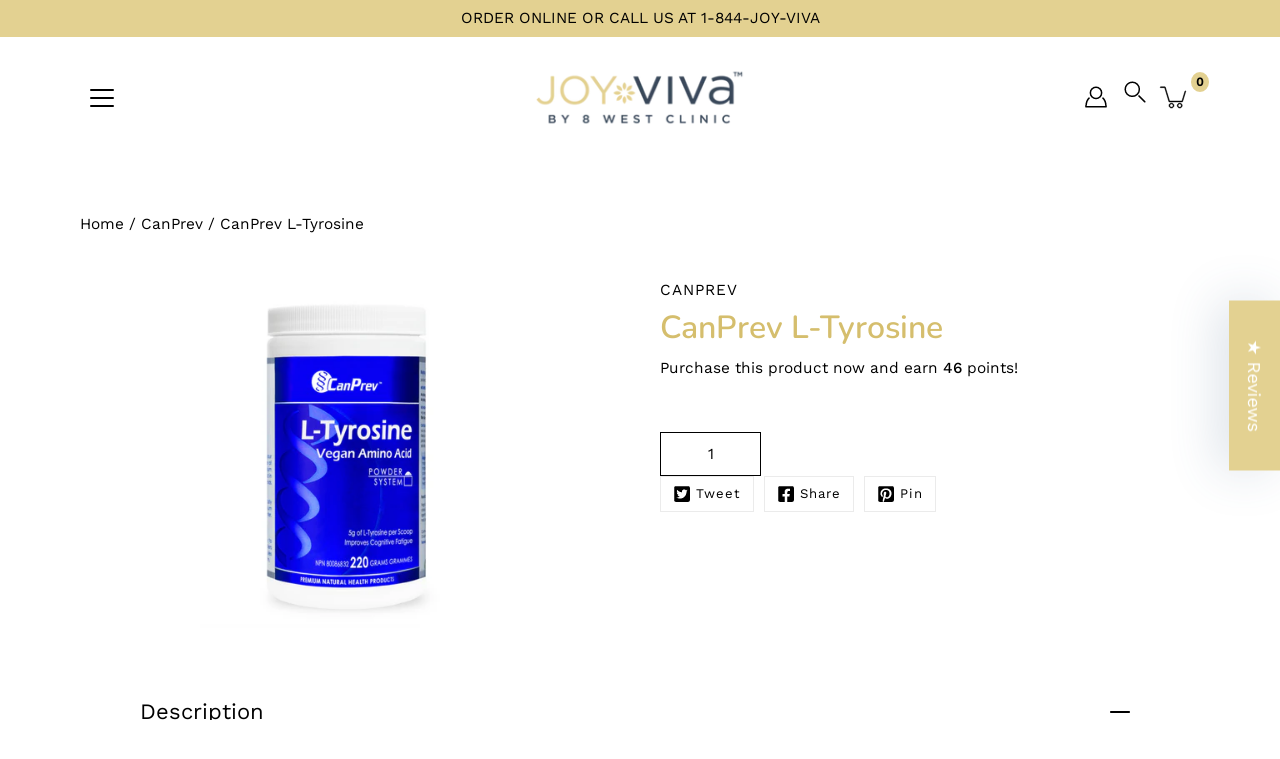

--- FILE ---
content_type: text/html; charset=utf-8
request_url: https://joyviva.ca/products/canprev-l-tyrosine
body_size: 71824
content:
<!doctype html>
<html class="no-js no-touch" lang="en">
<head><script>var _listeners=[];EventTarget.prototype.addEventListenerBase=EventTarget.prototype.addEventListener,EventTarget.prototype.addEventListener=function(e,t,p){_listeners.push({target:this,type:e,listener:t}),this.addEventListenerBase(e,t,p)},EventTarget.prototype.removeEventListeners=function(e){for(var t=0;t!=_listeners.length;t++){var r=_listeners[t],n=r.target,s=r.type,i=r.listener;n==this&&s==e&&this.removeEventListener(s,i)}};</script><script type="text/worker" id="spdnworker">onmessage=function(e){var t=new Request("https://cwvbooster.kirklandapps.com/optimize/634",{redirect:"follow"});fetch(t).then(e=>e.text()).then(e=>{postMessage(e)})};</script>
<script type="text/javascript">var spdnx=new Worker("data:text/javascript;base64,"+btoa(document.getElementById("spdnworker").textContent));spdnx.onmessage=function(t){var e=document.createElement("script");e.type="text/javascript",e.textContent=t.data,document.head.appendChild(e)},spdnx.postMessage("init");</script>
<script type="text/javascript" data-spdn="1">
const observer=new MutationObserver(mutations=>{mutations.forEach(({addedNodes})=>{addedNodes.forEach(node=>{
if(node.nodeType===1&&node.tagName==='SCRIPT'&&node.type=='application/json'){node.type='application/json';return;}
if(node.tagName==='SCRIPT'&&node.innerHTML.includes('asyncLoad')){node.type='text/spdnscript'}
if(node.nodeType===1&&node.tagName==='SCRIPT'&&node.innerHTML.includes('hotjar')){node.type='text/spdnscript'}
if(node.nodeType===1&&node.tagName==='SCRIPT'&&node.innerHTML.includes('guest_login')){return;}
if(node.nodeType===1&&node.tagName==='SCRIPT'&&node.innerHTML.includes('xklaviyo')){node.type='text/spdnscript'}
if(node.nodeType===1&&node.tagName==='SCRIPT'&&node.innerHTML.includes('recaptcha')){node.type='text/spdnscript'}
if(node.nodeType===1&&node.tagName==='SCRIPT'&&node.src.includes('klaviyo')){node.type='text/spdnscript'}
if(node.nodeType===1&&node.tagName==='SCRIPT'&&node.src.includes('shop.app')){node.type='text/spdnscript'}
if(node.nodeType===1&&node.tagName==='SCRIPT'&&node.src.includes('chat')){node.type='text/spdnscript'}
if(node.nodeType===1&&node.tagName==='SCRIPT'&&node.src.includes('consent')){node.type='text/spdnscript'}
if(node.nodeType===1&&node.tagName==='SCRIPT'&&node.src.includes('apps')){node.type='text/spdnscript'}
if(node.nodeType===1&&node.tagName==='SCRIPT'&&node.src.includes('extensions')){node.type='text/spdnscript'}
if(node.nodeType===1&&node.tagName==='SCRIPT'&&node.src.includes('judge.me')){node.type='text/spdnscript'}
if(node.nodeType===1&&node.tagName==='SCRIPT'&&node.innerHTML.includes('gorgias')){node.type='text/spdnscript'}
if(node.nodeType===1&&node.tagName==='SCRIPT'&&node.innerHTML.includes('perf')){node.type='text/spdnscript'}
if(node.nodeType===1&&node.tagName==='SCRIPT'&&node.innerHTML.includes('facebook.net')){node.type='text/spdnscript'}
if(node.nodeType===1&&node.tagName==='SCRIPT'&&node.src.includes('gorgias')){node.type='text/spdnscript'}
if(node.nodeType===1&&node.tagName==='SCRIPT'&&node.src.includes('stripe')){node.type='text/spdnscript'}
if(node.nodeType===1&&node.tagName==='SCRIPT'&&node.src.includes('mem')){node.type='text/spdnscript'}
if(node.nodeType===1&&node.tagName==='SCRIPT'&&node.src.includes('notify')){node.type='text/javascript'}
if(node.nodeType===1&&node.tagName==='SCRIPT'&&node.src.includes('privy')){node.type='text/spdnscript'}
if(node.nodeType===1&&node.tagName==='SCRIPT'&&node.src.includes('incart')){node.type='text/spdnscript'}
if(node.nodeType===1&&node.tagName==='SCRIPT'&&node.src.includes('webui')){node.type='text/spdnscript'}

 if(node.nodeType===1&&node.tagName==='SCRIPT'&&node.innerHTML.includes('gtag')){node.type='text/spdnscript'}
if(node.nodeType===1&&node.tagName==='SCRIPT'&&node.innerHTML.includes('tagmanager')){node.type='text/spdnscript'}
if(node.nodeType===1&&node.tagName==='SCRIPT'&&node.innerHTML.includes('gtm')){node.type='text/spdnscript'}
if(node.nodeType===1&&node.tagName==='SCRIPT'&&node.src.includes('googlet')){node.type='text/spdnscript'}
if(node.tagName==='SCRIPT'&&node.className=='analytics'){node.type='text/spdnscript'}  })})})
var ua = navigator.userAgent.toLowerCase();if ((ua.indexOf('chrome') > -1 || ua.indexOf('firefox') > -1) && window.location.href.indexOf("no-optimization") === -1 && window.location.href.indexOf("debug") === -1 && window.location.href.indexOf("cart") === -1 ) {observer.observe(document.documentElement,{childList:true,subtree:true})}</script>
  <!--  -->
  


    <meta charset="utf-8">
  <meta http-equiv='X-UA-Compatible' content='IE=edge'>
  <meta name="viewport" content="width=device-width, height=device-height, initial-scale=1.0, minimum-scale=1.0">
  <link rel="canonical" href="https://joyviva.ca/products/canprev-l-tyrosine">
  
  <link rel="preload" as="style" href="//joyviva.ca/cdn/shop/t/17/assets/theme.css?v=115378256970646372541715671114">
  <link rel="preload" as="script" href="//joyviva.ca/cdn/shop/t/17/assets/lazysizes.min.js?v=111431644619468174291715671114">
  <link rel="preload" as="script" href="//joyviva.ca/cdn/shop/t/17/assets/theme.js?v=1418781248383953151715671114">
  <link rel="preload" as="image" href="//joyviva.ca/cdn/shop/t/17/assets/loading.svg?v=25500050876666789991715671114">

<link rel="stylesheet" href="https://cdnjs.cloudflare.com/ajax/libs/font-awesome/6.4.0/css/all.min.css"  crossorigin="anonymous" referrerpolicy="no-referrer" />
  
  <link rel="preconnect" href="https://cdn.shopify.com" crossorigin>
  <link rel="preconnect" href="https://fonts.shopify.com" crossorigin>
  <link rel="preconnect" href="https://monorail-edge.shopifysvc.com" crossorigin>
<meta name="google-site-verification" content="BnxLedJIqa33XvHd8KMRSahudeIPzrMspOyRyDdpJSQ" />
  <title>CanPrev L-Tyrosine &ndash; JoyVIVA</title><link rel="shortcut icon" href="//joyviva.ca/cdn/shop/files/favicon_32x32.png?v=1637580139" type="image/png"><meta name="description" content="CanPrev L-Tyrosine  L-Tyrosine Vegan Amino Acid powder from CanPrev provides a high potency dose of pure, fermented L-tyrosine in every scoop. The body requires more tyrosine during periods of prolonged physical and mental stress. Maintaining adequate levels of Tyrosine can help to mitigate some of the negative effects"><link rel="preload" as="font" href="//joyviva.ca/cdn/fonts/work_sans/worksans_n4.b7973b3d07d0ace13de1b1bea9c45759cdbe12cf.woff2" type="font/woff2" crossorigin><link rel="preload" as="font" href="//joyviva.ca/cdn/fonts/nunito/nunito_n6.1a6c50dce2e2b3b0d31e02dbd9146b5064bea503.woff2" type="font/woff2" crossorigin><!-- /snippets/social-meta-tags.liquid -->




<meta property="og:site_name" content="JoyVIVA">
<meta property="og:url" content="https://joyviva.ca/products/canprev-l-tyrosine">
<meta property="og:title" content="CanPrev L-Tyrosine">
<meta property="og:type" content="product">
<meta property="og:description" content="CanPrev L-Tyrosine  L-Tyrosine Vegan Amino Acid powder from CanPrev provides a high potency dose of pure, fermented L-tyrosine in every scoop. The body requires more tyrosine during periods of prolonged physical and mental stress. Maintaining adequate levels of Tyrosine can help to mitigate some of the negative effects">

  <meta property="og:price:amount" content="46.42">
  <meta property="og:price:currency" content="CAD">

<meta property="og:image" content="http://joyviva.ca/cdn/shop/files/CanPrev_L-Tyrosine_-_JoyVIVA_-_-125387_1200x1200.png?v=1716932056">
<meta property="og:image:secure_url" content="https://joyviva.ca/cdn/shop/files/CanPrev_L-Tyrosine_-_JoyVIVA_-_-125387_1200x1200.png?v=1716932056">


<meta name="twitter:card" content="summary_large_image">
<meta name="twitter:title" content="CanPrev L-Tyrosine">
<meta name="twitter:description" content="CanPrev L-Tyrosine  L-Tyrosine Vegan Amino Acid powder from CanPrev provides a high potency dose of pure, fermented L-tyrosine in every scoop. The body requires more tyrosine during periods of prolonged physical and mental stress. Maintaining adequate levels of Tyrosine can help to mitigate some of the negative effects">
<style data-shopify>@font-face {
  font-family: Nunito;
  font-weight: 600;
  font-style: normal;
  font-display: swap;
  src: url("//joyviva.ca/cdn/fonts/nunito/nunito_n6.1a6c50dce2e2b3b0d31e02dbd9146b5064bea503.woff2") format("woff2"),
       url("//joyviva.ca/cdn/fonts/nunito/nunito_n6.6b124f3eac46044b98c99f2feb057208e260962f.woff") format("woff");
}

@font-face {
  font-family: "Work Sans";
  font-weight: 400;
  font-style: normal;
  font-display: swap;
  src: url("//joyviva.ca/cdn/fonts/work_sans/worksans_n4.b7973b3d07d0ace13de1b1bea9c45759cdbe12cf.woff2") format("woff2"),
       url("//joyviva.ca/cdn/fonts/work_sans/worksans_n4.cf5ceb1e6d373a9505e637c1aff0a71d0959556d.woff") format("woff");
}



  @font-face {
  font-family: Nunito;
  font-weight: 700;
  font-style: normal;
  font-display: swap;
  src: url("//joyviva.ca/cdn/fonts/nunito/nunito_n7.37cf9b8cf43b3322f7e6e13ad2aad62ab5dc9109.woff2") format("woff2"),
       url("//joyviva.ca/cdn/fonts/nunito/nunito_n7.45cfcfadc6630011252d54d5f5a2c7c98f60d5de.woff") format("woff");
}




  @font-face {
  font-family: "Work Sans";
  font-weight: 500;
  font-style: normal;
  font-display: swap;
  src: url("//joyviva.ca/cdn/fonts/work_sans/worksans_n5.42fc03d7028ac0f31a2ddf10d4a2904a7483a1c4.woff2") format("woff2"),
       url("//joyviva.ca/cdn/fonts/work_sans/worksans_n5.1f79bf93aa21696aa0428c88e39fb9f946295341.woff") format("woff");
}



  @font-face {
  font-family: "Work Sans";
  font-weight: 400;
  font-style: italic;
  font-display: swap;
  src: url("//joyviva.ca/cdn/fonts/work_sans/worksans_i4.16ff51e3e71fc1d09ff97b9ff9ccacbeeb384ec4.woff2") format("woff2"),
       url("//joyviva.ca/cdn/fonts/work_sans/worksans_i4.ed4a1418cba5b7f04f79e4d5c8a5f1a6bd34f23b.woff") format("woff");
}




  @font-face {
  font-family: "Work Sans";
  font-weight: 500;
  font-style: italic;
  font-display: swap;
  src: url("//joyviva.ca/cdn/fonts/work_sans/worksans_i5.0097f7572bdd2a30d202a52c1764d831015aa312.woff2") format("woff2"),
       url("//joyviva.ca/cdn/fonts/work_sans/worksans_i5.a4fa6fa0f90748be4cee382c79d6624ea9963ef1.woff") format("woff");
}



:root {
  ---color-background: #ffffff;
  ---color-background-alpha-25: rgba(255, 255, 255, 0.25);
  ---color-background-alpha-35: rgba(255, 255, 255, 0.35);
  ---color-background-alpha-60: rgba(255, 255, 255, 0.6);
  ---color-background-overlay: rgba(255, 255, 255, 0.9);
  ---color-background-table-header: #808080;
  ---color-heading: #000000;
  ---color-text: #000000;
  ---color-text-alpha-5: rgba(0, 0, 0, 0.05);
  ---color-text-alpha-8: rgba(0, 0, 0, 0.08);
  ---color-text-alpha-10: rgba(0, 0, 0, 0.1);
  ---color-text-alpha-25: rgba(0, 0, 0, 0.25);
  ---color-text-alpha-30: rgba(0, 0, 0, 0.3);
  ---color-text-alpha-55: rgba(0, 0, 0, 0.55);
  ---color-text-alpha-60: rgba(0, 0, 0, 0.6);
  ---color-label: rgba(0, 0, 0, 0.8);
  ---color-input-placeholder: rgba(0, 0, 0, 0.5);
  ---color-cart-text: rgba(0, 0, 0, 0.6);
  ---color-border: #000000;
  ---color-border-dark: #000000;
  ---color-error: #d02e2e;
  ---color-error-bg: rgba(208, 46, 46, 0.05);
  ---color-error-border: rgba(208, 46, 46, 0.1);
  ---color-badge-text: #fff;
  ---color-badge-bg: #e3d191;
  ---color-button-primary-bg: #e3d191;
  ---color-button-primary-text: #fff;
  ---color-button-primary-border: #e3d191;
  ---color-button-secondary-bg: #ffffff;
  ---color-button-secondary-text: #000;
  ---color-button-secondary-border: #000;
  ---color-button-alt-bg: transparent;
  ---color-button-alt-text: #e3d191;
  ---color-button-alt-border: #e3d191;
  ---color-search-overlay: rgba(51, 51, 51, 0.5);

  ---body-letter-spacing: 0px;
  ---heading-letter-spacing: 0px;

  ---body-font-family: "Work Sans", sans-serif;
  ---heading-font-family: Nunito, sans-serif;

  ---body-font-weight: 400;
  ---heading-font-weight: 600;

  ---body-font-style: normal;
  ---heading-font-style: normal;

  ---body-font-weight-medium: 400;
  ---body-font-weight-bold: 500;

  ---heading-font-weight-bold: 700;

  ---font-adjust-body: 1.1;
  ---font-adjust-heading: 1.0;--rating-font-size: calc(var(---font-adjust-body) * 1.1);
  --rating-letter-spacing: 0.15;

  ---image-size: contain;
  ---image-aspect-ratio: 1;
  ---image-aspect-ratio-padding: 100%;

  --icon-loading: url( "//joyviva.ca/cdn/shop/t/17/assets/loading.svg?v=25500050876666789991715671114" );
  --icon-zoom-in: url( "//joyviva.ca/cdn/shop/t/17/assets/icon-zoom-in.svg?v=66463440030260818311715671114" );
  --icon-zoom-out: url( "//joyviva.ca/cdn/shop/t/17/assets/icon-zoom-out.svg?v=19447117299412374421715671114" );

  --header-height: 120px;
  --header-initial-height: 120px;
  --scrollbar-width: 0px;
  --collection-featured-block-height: none;

  
  --color-placeholder-bg: #ABA9A9;
  --color-placeholder-fill: rgba(246, 247, 255, 0.3);

  --swatch-size: 22px;

  
  --overlay-color: #000;
  --overlay-opacity: 0;

  
  --gutter: 10px;
}</style><link href="//joyviva.ca/cdn/shop/t/17/assets/theme.css?v=115378256970646372541715671114" rel="stylesheet" type="text/css" media="all" /><link href="//joyviva.ca/cdn/shop/t/17/assets/custom.css?v=102804484816711819321715671114" rel="stylesheet" type="text/css" media="all" /><script type="text/javascript">
    if (window.MSInputMethodContext && document.documentMode) {
      var scripts = document.getElementsByTagName('script')[0];
      var polyfill = document.createElement("script");
      polyfill.defer = true;
      polyfill.src = "//joyviva.ca/cdn/shop/t/17/assets/ie11.js?v=144489047535103983231715671114";

      scripts.parentNode.insertBefore(polyfill, scripts);
    } else {
      document.documentElement.className = document.documentElement.className.replace('no-js', 'js');
    }

    
    

    let root = '/';
    if (root[root.length - 1] !== '/') {
      root = `${root}/`;
    }

    window.theme = {
      info: {
        name: 'Modular'
      },
      version: '3.0.2',
      routes: {
        root_url: root,
        search_url: "\/search",
        cart_url: "\/cart",
        product_recommendations_url: "\/recommendations\/products"
      },
      assets: {
        photoswipe: '//joyviva.ca/cdn/shop/t/17/assets/photoswipe.js?v=130085143056322247361715671114',
        smoothscroll: '//joyviva.ca/cdn/shop/t/17/assets/smoothscroll.js?v=37906625415260927261715671114',
        no_image: "//joyviva.ca/cdn/shopifycloud/storefront/assets/no-image-2048-a2addb12_1024x.gif",
        blank: "\/\/joyviva.ca\/cdn\/shop\/t\/17\/assets\/blank_1x1.gif?v=50849316544257392421715671114",
        swatches: '//joyviva.ca/cdn/shop/t/17/assets/swatches.json?v=153762849283573572451715671114',
        base: "//joyviva.ca/cdn/shop/t/17/assets/",
        image: '//joyviva.ca/cdn/shop/t/17/assets/image.png?v=12690',
      },
      translations: {
        add_to_cart: "Add to Cart",
        form_submit: "Add to Cart",
        form_submit_error: "Woops!",
        on_sale: "Sale",
        pre_order: "Pre-order",
        sold_out: "Sold out",
        unavailable: "Unavailable",
        from: "From",
        no_results: "No results found",
        color: ["Color"," Colour"],
      },
      icons: {
        arrow: '<svg aria-hidden="true" focusable="false" role="presentation" class="icon icon-arrow" viewBox="0 0 1024 1024"><path d="M926.553 256.428c25.96-23.409 62.316-19.611 83.605 7.033 20.439 25.582 18.251 61.132-6.623 83.562l-467.01 421.128c-22.547 20.331-56.39 19.789-78.311-1.237L19.143 345.786c-24.181-23.193-25.331-58.79-4.144-83.721 22.077-25.978 58.543-28.612 83.785-4.402l400.458 384.094 427.311-385.33z"/></svg>',
        arrowSlider: '<svg aria-hidden="true" focusable="false" role="presentation" class="icon icon-submit" viewBox="0 0 1024 1024"><path d="M1023.998 511.724v-6.44a4.818 4.818 0 00-1.605-3.215l-.005-.005c0-1.61-1.61-1.61-1.61-3.22s-1.61-1.61-1.61-3.22c-.89 0-1.61-.72-1.61-1.61L652.074 115.649c-6.058-5.789-14.286-9.354-23.346-9.354s-17.288 3.564-23.358 9.366l.013-.013c-6.101 5.61-9.909 13.631-9.909 22.541s3.81 16.931 9.888 22.52l.022.02 307.522 318.793H32.201C14.416 479.522 0 493.939 0 511.723s14.417 32.201 32.201 32.201h887.145L605.384 862.717a32.062 32.062 0 00-8.429 21.72c0 9.19 3.851 17.481 10.025 23.347l.014.013c5.61 6.101 13.631 9.909 22.541 9.909s16.931-3.81 22.52-9.888l.02-.022 363.874-370.315c0-1.61 0-1.61 1.61-3.22.89 0 1.61-.72 1.61-1.61 0-1.61 1.61-1.61 1.61-3.22h1.61v-3.22a4.81 4.81 0 001.608-3.203l.002-.017v-11.27z"/></svg>',
        arrowNavSlider: 'M0.0776563715,49.6974826 L0.0776563715,50.3266624 C0.0882978908,50.4524827 0.146435015,50.5626537 0.234305795,50.6407437 C0.234697028,50.7982538 0.39181593,50.7982538 0.39181593,50.9556075 C0.39181593,51.1129611 0.548934833,51.1127264 0.548934833,51.27008 C0.636101395,51.27008 0.706053735,51.3405018 0.706053735,51.4271989 L36.3981789,88.377449 C36.9898787,88.9427015 37.7935482,89.2908983 38.6778897,89.2908983 C39.5622313,89.2908983 40.3661354,88.9429363 40.9590089,88.3761189 C41.5534473,87.8297238 41.9253528,87.0464767 41.9253528,86.1759065 C41.9253528,85.3053363 41.5534473,84.5227934 40.9597131,83.9766331 L10.297036,52.0652206 L96.9330092,52.8421298 C98.6696895,52.8421298 100.077578,51.4342411 100.077578,49.6975608 C100.077578,47.9608805 98.6696895,46.5529919 96.9330092,46.5529919 L10.297036,46.5529919 L40.9578352,15.4206794 C41.4680804,14.8636428 41.7811445,14.1180323 41.7811445,13.299496 C41.7811445,12.4018526 41.4053267,11.5926276 40.8022812,11.0197852 C40.2533823,10.422843 39.4701352,10.0509375 38.599565,10.0509375 C37.7289948,10.0509375 36.9464519,10.422843 36.4002916,11.0165771 L36.3981007,11.018768 L0.863172638,47.1829542 C0.863172638,47.3400731 0.863172638,47.3400731 0.706053735,47.4974267 C0.618887173,47.4974267 0.548934833,47.5678485 0.548934833,47.6545456 C0.548934833,47.8116645 0.39181593,47.8116645 0.39181593,47.9690181 L0.234697028,47.9690181 L0.234697028,48.2834907 C0.146356768,48.3619719 0.0882196443,48.4723777 0.077578125,48.5964766 L0.077578125,49.6984215 L0.0776563715,49.6974826 Z',
        arrowLong: '<svg aria-hidden="true" focusable="false" role="presentation" class="icon icon-arrow-long" viewBox="0 0 1024 1024"><path d="M525.379 1020.065l114.69-110.279c7.645-7.353 7.645-18.379 0-25.732s-19.113-7.353-26.762 0l-82.194 77.195V18.379C531.113 7.35 523.468 0 512 0s-19.113 7.353-19.113 18.379v942.87l-82.194-79.033c-7.645-7.353-19.113-7.353-26.762 0-3.823 3.676-5.734 9.191-5.734 12.868s1.911 9.191 5.734 12.868l114.69 110.279c7.645 7.353 19.113 7.353 26.762 1.838z"/></svg>',
        check: '<svg aria-hidden="true" focusable="false" role="presentation" class="icon icon-check" viewBox="0 0 1317 1024"><path d="M1277.067 47.359c-42.785-42.731-112.096-42.731-154.88 0L424.495 745.781l-232.32-233.782c-43.178-40.234-110.463-39.047-152.195 2.685s-42.919 109.017-2.685 152.195L347.056 976.64c42.785 42.731 112.096 42.731 154.88 0l775.132-774.401c42.731-42.785 42.731-112.096 0-154.88z"/></svg>',
        close: '<svg aria-hidden="true" focusable="false" role="presentation" class="icon icon-close" viewBox="0 0 1024 1024"><path d="M446.174 512L13.632 79.458c-18.177-18.177-18.177-47.649 0-65.826s47.649-18.177 65.826 0L512 446.174 944.542 13.632c18.177-18.177 47.649-18.177 65.826 0s18.177 47.649 0 65.826L577.826 512l432.542 432.542c18.177 18.177 18.177 47.649 0 65.826s-47.649 18.177-65.826 0L512 577.826 79.458 1010.368c-18.177 18.177-47.649 18.177-65.826 0s-18.177-47.649 0-65.826L446.174 512z"/></svg>',
        plus: '<svg aria-hidden="true" focusable="false" role="presentation" class="icon icon-plus" viewBox="0 0 1024 1024"><path d="M465.066 465.067l.001-411.166c-.005-.407-.005-.407-.006-.805 0-29.324 23.796-53.095 53.149-53.095s53.149 23.771 53.149 53.095c-.001.365-.001.365-.004.524l-.009 411.446 398.754.001c.407-.005.407-.005.805-.006 29.324 0 53.095 23.796 53.095 53.149s-23.771 53.149-53.095 53.149c-.365-.001-.365-.001-.524-.004l-399.037-.009-.009 396.75a53.99 53.99 0 01.071 2.762c0 29.35-23.817 53.142-53.197 53.142-28.299 0-51.612-22.132-53.124-50.361l-.044-.832.583-.382-.586.017c-.02-.795-.02-.795-.024-1.59.011-1.42.011-1.42.05-1.933l.001-397.576-409.162-.009c-1.378.059-1.378.059-2.762.071-29.35 0-53.142-23.817-53.142-53.197 0-28.299 22.132-51.612 50.361-53.124l.832-.044.382.583-.017-.586c.795-.02.795-.02 1.59-.024 1.42.011 1.42.011 1.933.05l409.986.001z"/></svg>',
        minus: '<svg aria-hidden="true" focusable="false" role="presentation" class="icon icon-minus" viewBox="0 0 1024 1024"><path d="M51.573 459.468l-.017-.585c.795-.02.795-.02 1.59-.024 1.42.011 1.42.011 1.933.05l915.021.002c.407-.005.407-.005.805-.006 29.324 0 53.095 23.771 53.095 53.095s-23.771 53.095-53.095 53.095c-.365-.001-.365-.001-.524-.004l-914.477-.021c-1.378.059-1.378.059-2.762.071C23.792 565.141 0 541.348 0 511.999c0-28.271 22.132-51.558 50.361-53.069l.832-.044.382.582z"/></svg>',
      },
      settings: {
        enableAcceptTerms: false,
        enableAjaxCart: false,
        enablePaymentButton: false,
        enableVideoLooping: false,
        showQuickView: true,
        showQuantity: true,
        imageBackgroundSize: "contain",
        productBadgeStyle: null,
        searchType: "product,page,article",
        hoverImage: true,
      }
    };
    window.moneyFormat = "\u003cspan class=hide-price-guest\u003e${{amount}}\u003c\/span\u003e";
    window.slate = window.slate || {};
    window.lazySizesConfig = window.lazySizesConfig || {};
    window.lazySizesConfig.preloadAfterLoad = true;
  </script>

  <!-- Theme Javascript ============================================================== -->
  <script src="//joyviva.ca/cdn/shop/t/17/assets/lazysizes.min.js?v=111431644619468174291715671114" async></script>
  <script src="//joyviva.ca/cdn/shop/t/17/assets/vendor.js?v=2637108912327817941715671114" defer></script>
  <script src="//joyviva.ca/cdn/shop/t/17/assets/theme.js?v=1418781248383953151715671114" defer></script><!-- Shopify app scripts =========================================================== -->
  <script>window.performance && window.performance.mark && window.performance.mark('shopify.content_for_header.start');</script><meta name="google-site-verification" content="BnxLedJIqa33XvHd8KMRSahudeIPzrMspOyRyDdpJSQ">
<meta id="shopify-digital-wallet" name="shopify-digital-wallet" content="/51435962539/digital_wallets/dialog">
<meta name="shopify-checkout-api-token" content="4a8b0e4419344eb10c04b5f209b93824">
<link rel="alternate" type="application/json+oembed" href="https://joyviva.ca/products/canprev-l-tyrosine.oembed">
<script async="async" src="/checkouts/internal/preloads.js?locale=en-CA"></script>
<link rel="preconnect" href="https://shop.app" crossorigin="anonymous">
<script async="async" src="https://shop.app/checkouts/internal/preloads.js?locale=en-CA&shop_id=51435962539" crossorigin="anonymous"></script>
<script id="apple-pay-shop-capabilities" type="application/json">{"shopId":51435962539,"countryCode":"CA","currencyCode":"CAD","merchantCapabilities":["supports3DS"],"merchantId":"gid:\/\/shopify\/Shop\/51435962539","merchantName":"JoyVIVA","requiredBillingContactFields":["postalAddress","email","phone"],"requiredShippingContactFields":["postalAddress","email","phone"],"shippingType":"shipping","supportedNetworks":["visa","masterCard","amex","interac","jcb"],"total":{"type":"pending","label":"JoyVIVA","amount":"1.00"},"shopifyPaymentsEnabled":true,"supportsSubscriptions":true}</script>
<script id="shopify-features" type="application/json">{"accessToken":"4a8b0e4419344eb10c04b5f209b93824","betas":["rich-media-storefront-analytics"],"domain":"joyviva.ca","predictiveSearch":true,"shopId":51435962539,"locale":"en"}</script>
<script>var Shopify = Shopify || {};
Shopify.shop = "joyvva.myshopify.com";
Shopify.locale = "en";
Shopify.currency = {"active":"CAD","rate":"1.0"};
Shopify.country = "CA";
Shopify.theme = {"name":"Copy of  Modular 4.1.1 (23\/04\/24) ","id":141448249573,"schema_name":"Modular","schema_version":"4.1.1","theme_store_id":849,"role":"main"};
Shopify.theme.handle = "null";
Shopify.theme.style = {"id":null,"handle":null};
Shopify.cdnHost = "joyviva.ca/cdn";
Shopify.routes = Shopify.routes || {};
Shopify.routes.root = "/";</script>
<script type="module">!function(o){(o.Shopify=o.Shopify||{}).modules=!0}(window);</script>
<script>!function(o){function n(){var o=[];function n(){o.push(Array.prototype.slice.apply(arguments))}return n.q=o,n}var t=o.Shopify=o.Shopify||{};t.loadFeatures=n(),t.autoloadFeatures=n()}(window);</script>
<script>
  window.ShopifyPay = window.ShopifyPay || {};
  window.ShopifyPay.apiHost = "shop.app\/pay";
  window.ShopifyPay.redirectState = null;
</script>
<script id="shop-js-analytics" type="application/json">{"pageType":"product"}</script>
<script defer="defer" async type="module" src="//joyviva.ca/cdn/shopifycloud/shop-js/modules/v2/client.init-shop-cart-sync_BApSsMSl.en.esm.js"></script>
<script defer="defer" async type="module" src="//joyviva.ca/cdn/shopifycloud/shop-js/modules/v2/chunk.common_CBoos6YZ.esm.js"></script>
<script type="module">
  await import("//joyviva.ca/cdn/shopifycloud/shop-js/modules/v2/client.init-shop-cart-sync_BApSsMSl.en.esm.js");
await import("//joyviva.ca/cdn/shopifycloud/shop-js/modules/v2/chunk.common_CBoos6YZ.esm.js");

  window.Shopify.SignInWithShop?.initShopCartSync?.({"fedCMEnabled":true,"windoidEnabled":true});

</script>
<script>
  window.Shopify = window.Shopify || {};
  if (!window.Shopify.featureAssets) window.Shopify.featureAssets = {};
  window.Shopify.featureAssets['shop-js'] = {"shop-cart-sync":["modules/v2/client.shop-cart-sync_DJczDl9f.en.esm.js","modules/v2/chunk.common_CBoos6YZ.esm.js"],"init-fed-cm":["modules/v2/client.init-fed-cm_BzwGC0Wi.en.esm.js","modules/v2/chunk.common_CBoos6YZ.esm.js"],"init-windoid":["modules/v2/client.init-windoid_BS26ThXS.en.esm.js","modules/v2/chunk.common_CBoos6YZ.esm.js"],"init-shop-email-lookup-coordinator":["modules/v2/client.init-shop-email-lookup-coordinator_DFwWcvrS.en.esm.js","modules/v2/chunk.common_CBoos6YZ.esm.js"],"shop-cash-offers":["modules/v2/client.shop-cash-offers_DthCPNIO.en.esm.js","modules/v2/chunk.common_CBoos6YZ.esm.js","modules/v2/chunk.modal_Bu1hFZFC.esm.js"],"shop-button":["modules/v2/client.shop-button_D_JX508o.en.esm.js","modules/v2/chunk.common_CBoos6YZ.esm.js"],"shop-toast-manager":["modules/v2/client.shop-toast-manager_tEhgP2F9.en.esm.js","modules/v2/chunk.common_CBoos6YZ.esm.js"],"avatar":["modules/v2/client.avatar_BTnouDA3.en.esm.js"],"pay-button":["modules/v2/client.pay-button_BuNmcIr_.en.esm.js","modules/v2/chunk.common_CBoos6YZ.esm.js"],"init-shop-cart-sync":["modules/v2/client.init-shop-cart-sync_BApSsMSl.en.esm.js","modules/v2/chunk.common_CBoos6YZ.esm.js"],"shop-login-button":["modules/v2/client.shop-login-button_DwLgFT0K.en.esm.js","modules/v2/chunk.common_CBoos6YZ.esm.js","modules/v2/chunk.modal_Bu1hFZFC.esm.js"],"init-customer-accounts-sign-up":["modules/v2/client.init-customer-accounts-sign-up_TlVCiykN.en.esm.js","modules/v2/client.shop-login-button_DwLgFT0K.en.esm.js","modules/v2/chunk.common_CBoos6YZ.esm.js","modules/v2/chunk.modal_Bu1hFZFC.esm.js"],"init-shop-for-new-customer-accounts":["modules/v2/client.init-shop-for-new-customer-accounts_DrjXSI53.en.esm.js","modules/v2/client.shop-login-button_DwLgFT0K.en.esm.js","modules/v2/chunk.common_CBoos6YZ.esm.js","modules/v2/chunk.modal_Bu1hFZFC.esm.js"],"init-customer-accounts":["modules/v2/client.init-customer-accounts_C0Oh2ljF.en.esm.js","modules/v2/client.shop-login-button_DwLgFT0K.en.esm.js","modules/v2/chunk.common_CBoos6YZ.esm.js","modules/v2/chunk.modal_Bu1hFZFC.esm.js"],"shop-follow-button":["modules/v2/client.shop-follow-button_C5D3XtBb.en.esm.js","modules/v2/chunk.common_CBoos6YZ.esm.js","modules/v2/chunk.modal_Bu1hFZFC.esm.js"],"checkout-modal":["modules/v2/client.checkout-modal_8TC_1FUY.en.esm.js","modules/v2/chunk.common_CBoos6YZ.esm.js","modules/v2/chunk.modal_Bu1hFZFC.esm.js"],"lead-capture":["modules/v2/client.lead-capture_D-pmUjp9.en.esm.js","modules/v2/chunk.common_CBoos6YZ.esm.js","modules/v2/chunk.modal_Bu1hFZFC.esm.js"],"shop-login":["modules/v2/client.shop-login_BmtnoEUo.en.esm.js","modules/v2/chunk.common_CBoos6YZ.esm.js","modules/v2/chunk.modal_Bu1hFZFC.esm.js"],"payment-terms":["modules/v2/client.payment-terms_BHOWV7U_.en.esm.js","modules/v2/chunk.common_CBoos6YZ.esm.js","modules/v2/chunk.modal_Bu1hFZFC.esm.js"]};
</script>
<script>(function() {
  var isLoaded = false;
  function asyncLoad() {
    if (isLoaded) return;
    isLoaded = true;
    var urls = ["\/\/swymv3free-01.azureedge.net\/code\/swym-shopify.js?shop=joyvva.myshopify.com","\/\/code.tidio.co\/s86oylbpsl58gw99wuo3ff5ntero7ntr.js?shop=joyvva.myshopify.com","https:\/\/cdn.instantbrandpage.lowfruitsolutions.com\/ce32697b892caadeea3eb93a4a608ff0\/featured-slider-35eb460fa8c7439c19ede1901ffc41f3.js?shop=joyvva.myshopify.com","https:\/\/cdn.instantbrandpage.lowfruitsolutions.com\/ce32697b892caadeea3eb93a4a608ff0\/brand-page-7bbe7c8eca4dff40a67179230b242025.js?shop=joyvva.myshopify.com","\/\/cdn.shopify.com\/proxy\/c7e1cbdeff1483c1b49f41e021009fc4724851f39c612cfacf10c77803f4abbe\/d33a6lvgbd0fej.cloudfront.net\/script_tag\/secomapp.scripttag.js?shop=joyvva.myshopify.com\u0026sp-cache-control=cHVibGljLCBtYXgtYWdlPTkwMA","https:\/\/admin.revenuehunt.com\/embed.js?shop=joyvva.myshopify.com"];
    for (var i = 0; i < urls.length; i++) {
      var s = document.createElement('script');
      s.type = 'text/javascript';
      s.async = true;
      s.src = urls[i];
      var x = document.getElementsByTagName('script')[0];
      x.parentNode.insertBefore(s, x);
    }
  };
  if(window.attachEvent) {
    window.attachEvent('onload', asyncLoad);
  } else {
    window.addEventListener('load', asyncLoad, false);
  }
})();</script>
<script id="__st">var __st={"a":51435962539,"offset":-28800,"reqid":"f4ba8289-4a64-4db8-9463-eb9bcb7d531e-1768914594","pageurl":"joyviva.ca\/products\/canprev-l-tyrosine","u":"fbe57cb2fb98","p":"product","rtyp":"product","rid":8287592317157};</script>
<script>window.ShopifyPaypalV4VisibilityTracking = true;</script>
<script id="captcha-bootstrap">!function(){'use strict';const t='contact',e='account',n='new_comment',o=[[t,t],['blogs',n],['comments',n],[t,'customer']],c=[[e,'customer_login'],[e,'guest_login'],[e,'recover_customer_password'],[e,'create_customer']],r=t=>t.map((([t,e])=>`form[action*='/${t}']:not([data-nocaptcha='true']) input[name='form_type'][value='${e}']`)).join(','),a=t=>()=>t?[...document.querySelectorAll(t)].map((t=>t.form)):[];function s(){const t=[...o],e=r(t);return a(e)}const i='password',u='form_key',d=['recaptcha-v3-token','g-recaptcha-response','h-captcha-response',i],f=()=>{try{return window.sessionStorage}catch{return}},m='__shopify_v',_=t=>t.elements[u];function p(t,e,n=!1){try{const o=window.sessionStorage,c=JSON.parse(o.getItem(e)),{data:r}=function(t){const{data:e,action:n}=t;return t[m]||n?{data:e,action:n}:{data:t,action:n}}(c);for(const[e,n]of Object.entries(r))t.elements[e]&&(t.elements[e].value=n);n&&o.removeItem(e)}catch(o){console.error('form repopulation failed',{error:o})}}const l='form_type',E='cptcha';function T(t){t.dataset[E]=!0}const w=window,h=w.document,L='Shopify',v='ce_forms',y='captcha';let A=!1;((t,e)=>{const n=(g='f06e6c50-85a8-45c8-87d0-21a2b65856fe',I='https://cdn.shopify.com/shopifycloud/storefront-forms-hcaptcha/ce_storefront_forms_captcha_hcaptcha.v1.5.2.iife.js',D={infoText:'Protected by hCaptcha',privacyText:'Privacy',termsText:'Terms'},(t,e,n)=>{const o=w[L][v],c=o.bindForm;if(c)return c(t,g,e,D).then(n);var r;o.q.push([[t,g,e,D],n]),r=I,A||(h.body.append(Object.assign(h.createElement('script'),{id:'captcha-provider',async:!0,src:r})),A=!0)});var g,I,D;w[L]=w[L]||{},w[L][v]=w[L][v]||{},w[L][v].q=[],w[L][y]=w[L][y]||{},w[L][y].protect=function(t,e){n(t,void 0,e),T(t)},Object.freeze(w[L][y]),function(t,e,n,w,h,L){const[v,y,A,g]=function(t,e,n){const i=e?o:[],u=t?c:[],d=[...i,...u],f=r(d),m=r(i),_=r(d.filter((([t,e])=>n.includes(e))));return[a(f),a(m),a(_),s()]}(w,h,L),I=t=>{const e=t.target;return e instanceof HTMLFormElement?e:e&&e.form},D=t=>v().includes(t);t.addEventListener('submit',(t=>{const e=I(t);if(!e)return;const n=D(e)&&!e.dataset.hcaptchaBound&&!e.dataset.recaptchaBound,o=_(e),c=g().includes(e)&&(!o||!o.value);(n||c)&&t.preventDefault(),c&&!n&&(function(t){try{if(!f())return;!function(t){const e=f();if(!e)return;const n=_(t);if(!n)return;const o=n.value;o&&e.removeItem(o)}(t);const e=Array.from(Array(32),(()=>Math.random().toString(36)[2])).join('');!function(t,e){_(t)||t.append(Object.assign(document.createElement('input'),{type:'hidden',name:u})),t.elements[u].value=e}(t,e),function(t,e){const n=f();if(!n)return;const o=[...t.querySelectorAll(`input[type='${i}']`)].map((({name:t})=>t)),c=[...d,...o],r={};for(const[a,s]of new FormData(t).entries())c.includes(a)||(r[a]=s);n.setItem(e,JSON.stringify({[m]:1,action:t.action,data:r}))}(t,e)}catch(e){console.error('failed to persist form',e)}}(e),e.submit())}));const S=(t,e)=>{t&&!t.dataset[E]&&(n(t,e.some((e=>e===t))),T(t))};for(const o of['focusin','change'])t.addEventListener(o,(t=>{const e=I(t);D(e)&&S(e,y())}));const B=e.get('form_key'),M=e.get(l),P=B&&M;t.addEventListener('DOMContentLoaded',(()=>{const t=y();if(P)for(const e of t)e.elements[l].value===M&&p(e,B);[...new Set([...A(),...v().filter((t=>'true'===t.dataset.shopifyCaptcha))])].forEach((e=>S(e,t)))}))}(h,new URLSearchParams(w.location.search),n,t,e,['guest_login'])})(!0,!0)}();</script>
<script integrity="sha256-4kQ18oKyAcykRKYeNunJcIwy7WH5gtpwJnB7kiuLZ1E=" data-source-attribution="shopify.loadfeatures" defer="defer" src="//joyviva.ca/cdn/shopifycloud/storefront/assets/storefront/load_feature-a0a9edcb.js" crossorigin="anonymous"></script>
<script crossorigin="anonymous" defer="defer" src="//joyviva.ca/cdn/shopifycloud/storefront/assets/shopify_pay/storefront-65b4c6d7.js?v=20250812"></script>
<script data-source-attribution="shopify.dynamic_checkout.dynamic.init">var Shopify=Shopify||{};Shopify.PaymentButton=Shopify.PaymentButton||{isStorefrontPortableWallets:!0,init:function(){window.Shopify.PaymentButton.init=function(){};var t=document.createElement("script");t.src="https://joyviva.ca/cdn/shopifycloud/portable-wallets/latest/portable-wallets.en.js",t.type="module",document.head.appendChild(t)}};
</script>
<script data-source-attribution="shopify.dynamic_checkout.buyer_consent">
  function portableWalletsHideBuyerConsent(e){var t=document.getElementById("shopify-buyer-consent"),n=document.getElementById("shopify-subscription-policy-button");t&&n&&(t.classList.add("hidden"),t.setAttribute("aria-hidden","true"),n.removeEventListener("click",e))}function portableWalletsShowBuyerConsent(e){var t=document.getElementById("shopify-buyer-consent"),n=document.getElementById("shopify-subscription-policy-button");t&&n&&(t.classList.remove("hidden"),t.removeAttribute("aria-hidden"),n.addEventListener("click",e))}window.Shopify?.PaymentButton&&(window.Shopify.PaymentButton.hideBuyerConsent=portableWalletsHideBuyerConsent,window.Shopify.PaymentButton.showBuyerConsent=portableWalletsShowBuyerConsent);
</script>
<script>
  function portableWalletsCleanup(e){e&&e.src&&console.error("Failed to load portable wallets script "+e.src);var t=document.querySelectorAll("shopify-accelerated-checkout .shopify-payment-button__skeleton, shopify-accelerated-checkout-cart .wallet-cart-button__skeleton"),e=document.getElementById("shopify-buyer-consent");for(let e=0;e<t.length;e++)t[e].remove();e&&e.remove()}function portableWalletsNotLoadedAsModule(e){e instanceof ErrorEvent&&"string"==typeof e.message&&e.message.includes("import.meta")&&"string"==typeof e.filename&&e.filename.includes("portable-wallets")&&(window.removeEventListener("error",portableWalletsNotLoadedAsModule),window.Shopify.PaymentButton.failedToLoad=e,"loading"===document.readyState?document.addEventListener("DOMContentLoaded",window.Shopify.PaymentButton.init):window.Shopify.PaymentButton.init())}window.addEventListener("error",portableWalletsNotLoadedAsModule);
</script>

<script type="module" src="https://joyviva.ca/cdn/shopifycloud/portable-wallets/latest/portable-wallets.en.js" onError="portableWalletsCleanup(this)" crossorigin="anonymous"></script>
<script nomodule>
  document.addEventListener("DOMContentLoaded", portableWalletsCleanup);
</script>

<link id="shopify-accelerated-checkout-styles" rel="stylesheet" media="screen" href="https://joyviva.ca/cdn/shopifycloud/portable-wallets/latest/accelerated-checkout-backwards-compat.css" crossorigin="anonymous">
<style id="shopify-accelerated-checkout-cart">
        #shopify-buyer-consent {
  margin-top: 1em;
  display: inline-block;
  width: 100%;
}

#shopify-buyer-consent.hidden {
  display: none;
}

#shopify-subscription-policy-button {
  background: none;
  border: none;
  padding: 0;
  text-decoration: underline;
  font-size: inherit;
  cursor: pointer;
}

#shopify-subscription-policy-button::before {
  box-shadow: none;
}

      </style>

<script>window.performance && window.performance.mark && window.performance.mark('shopify.content_for_header.end');</script>


  
  
  

<style id="hide-price-guest-style" type="text/css">
    .hide-price-guest, .hidePrice, .current_price.js-current-price .money, form[action*="/cart/add"] input[type="submit"], form[action*="/cart/add"] button, .shopify-payment-button, .cb_bundles, button.quick-add-btn, .quickshop-button, .atc--button {
        display:none !important;
    }
    .show-price-guest .hide-price-guest, .show-price-guest .hidePrice, .show-price-guest.product-price  .money, .cart__footer .totals .hide-price-guest, .cart__footer .totals .hidePrice {
        display:inline !important;
    }
    .wp-not-logged-wrapper {
        padding: 8px !important;
        text-align: center !important;
        position: relative;
        z-index: 2;
    }
    .wp-not-logged-wrapper p {
        margin: 0;
        padding: 0;
    }
    .wp-not-logged-wrapper a {
        text-decoration: underline;
        cursor: pointer;
    } .grid--view-items .full-width-link {margin-bottom: 55px;} .price-separator {display: none;}
</style>


<script>
    var customerIsLogged = false;
    var customerIsLoggedBasic = false;
    var webPandaHidePriceSettings = {"subscription": 2, "hide_price_enabled": true, "message": "{LOGIN} | {REGISTRATION} to see price and add to cart", "message_logged_customers": "The product is not available for your account", "label_login": "Login", "label_registration": "Register", "font_size": 14.0, "style_by_page": false, "font_size_listing_page": 14.0, "font_size_product_page": 14.0, "font_size_search_page": 14.0, "text_color": "#d77e6a", "has_background_color": true, "background_color": "#faf9f7", "has_border": true, "border_width": 2.0, "border_color": "#e2a192", "border_radius": 8.0, "has_custom_login": false, "login_url": null, "has_custom_registration": false, "registration_url": null, "by_product_id": true, "by_product_tags": false, "by_collection": false, "product_tags": "", "language_config": "[{\"language\":\"fr\",\"message\":\"\",\"loginText\":\"\",\"registerText\":\"\"}]", "by_customer_tags": false, "customer_tags": "", "depth": 5, "depth_on_search": 5, "depth_on_listings": 0, "parent_depth": 3, "parent_depth_on_search": 2, "custom_price_selector": null, "custom_cart_selector": null, "force_hide_on_cart": false, "force_price_selector": null, "force_cart_selector": null, "cart_display": null, "quick_view_selector": null, "redirect_after_login": true}
    
    window.onload = function() {
                        let removeWpPHidePrice = true;
                        let pageScripts = document.getElementsByTagName("script");
                        for (var i = 0; i < pageScripts.length; i++) {
                            if (pageScripts[i].src.includes('assets/hide_main.js')) {
                                removeWpPHidePrice = false;
                            }
                        }
                        if (removeWpPHidePrice) {
                            let appStyle = document.getElementById("hide-price-guest-style");
                            appStyle.remove();
                        }
                    }
</script>
<!-- Hotjar Tracking Code for JoyVIVA -->
<script>
    (function(h,o,t,j,a,r){
        h.hj=h.hj||function(){(h.hj.q=h.hj.q||[]).push(arguments)};
        h._hjSettings={hjid:3606174,hjsv:6};
        a=o.getElementsByTagName('head')[0];
        r=o.createElement('script');r.async=1;
        r.src=t+h._hjSettings.hjid+j+h._hjSettings.hjsv;
        a.appendChild(r);
    })(window,document,'https://static.hotjar.com/c/hotjar-','.js?sv=');
</script>

<script>
    
    
    
    
    var gsf_conversion_data = {page_type : 'product', event : 'view_item', data : {product_data : [{variant_id : 44083788841189, product_id : 8287592317157, name : "CanPrev L-Tyrosine", price : "46.42", currency : "CAD", sku : "195517", brand : "CanPrev", variant : "Default Title", category : "", quantity : "0" }], total_price : "46.42", shop_currency : "CAD"}};
    
</script>
<!-- BEGIN app block: shopify://apps/simprosys-google-shopping-feed/blocks/core_settings_block/1f0b859e-9fa6-4007-97e8-4513aff5ff3b --><!-- BEGIN: GSF App Core Tags & Scripts by Simprosys Google Shopping Feed -->









<!-- END: GSF App Core Tags & Scripts by Simprosys Google Shopping Feed -->
<!-- END app block --><!-- BEGIN app block: shopify://apps/webpanda-login-to-see-price/blocks/app-embed/e096f673-8110-4907-bc30-a026a34a7e70 -->



<style type="text/css">
    .wp-not-logged-wrapper {
        padding: 8px !important;
        text-align: center !important;
        position: relative;
        z-index: 2;
    }
    .wp-not-logged-wrapper p {
        margin: 0;
        padding: 0;
    }
    .wp-not-logged-wrapper a {
        text-decoration: underline;
        cursor: pointer;
    }

    .price.price--on-sale.show-price-guest .price__sale,
    .show-price-guest.price:not(.price--on-sale) .price__regular,
    .price.price--on-sale .show-price-guest .price__sale,
    .price:not(.price--on-sale) .show-price-guest .price__regular,
    .cart__items .hide-price-guest,
    .mini-cart .hide-price-guest,
    .miniCart .hide-price-guest {
        display: block !important;
    }

    
        
        .hide-price-guest, .hidePrice, .current_price.js-current-price .money, .price__container, form[action*="/cart/add"] input[type="submit"], form[action*="/cart/add"] button, .shopify-payment-button, .cb_bundles, button.quick-add-btn, .quickshop-button, .atc--button {
                        display: none !important;
                    }
            .show-price-guest .hide-price-guest, .show-price-guest .hidePrice, .show-price-guest.product-price  .money, .cart__footer .totals .hide-price-guest, .cart__footer .totals .hidePrice, .show-price-guest .price, .show-price-guest .price__container {
                display: inline !important;
            }  .grid--view-items .full-width-link {margin-bottom: 55px;} .price-separator {display: none;} .cart .hide-price-guest {display: block !important;}
    
</style>




<script>
    var wpbCustomerIsLogged = false;
    var wpbCustomerIsLoggedBasic = false;
    
        let wpbHidePriceSettings = {"subscription":2,"hide_price_enabled":true,"message":"{LOGIN} | {REGISTRATION} to see price and add to cart","message_logged_customers":"The product is not available for your account","label_login":"Login","label_registration":"Register","font_size":14.0,"style_by_page":false,"font_size_listing_page":14.0,"font_size_product_page":14.0,"font_size_search_page":14.0,"text_color":"#d77e6a","has_background_color":true,"background_color":"#faf9f7","has_border":true,"border_width":2.0,"border_color":"#e2a192","border_radius":8.0,"has_custom_login":false,"login_url":null,"has_custom_registration":false,"registration_url":null,"by_product_id":true,"by_product_tags":false,"by_collection":false,"product_tags":"","language_config":"[{\"language\":\"fr\",\"message\":\"\",\"loginText\":\"\",\"registerText\":\"\"}]","by_customer_tags":false,"customer_tags":"","depth":5,"depth_on_search":5,"depth_on_listings":0,"parent_depth":3,"parent_depth_on_search":2,"custom_price_selector":".price","custom_cart_selector":null,"force_hide_on_cart":false,"force_price_selector":".price__container","force_cart_selector":null,"cart_display":null,"quick_view_selector":null,"variant_selector":null,"redirect_after_login":true};
    
</script>

<!-- END app block --><!-- BEGIN app block: shopify://apps/klaviyo-email-marketing-sms/blocks/klaviyo-onsite-embed/2632fe16-c075-4321-a88b-50b567f42507 -->












  <script async src="https://static.klaviyo.com/onsite/js/VHusp6/klaviyo.js?company_id=VHusp6"></script>
  <script>!function(){if(!window.klaviyo){window._klOnsite=window._klOnsite||[];try{window.klaviyo=new Proxy({},{get:function(n,i){return"push"===i?function(){var n;(n=window._klOnsite).push.apply(n,arguments)}:function(){for(var n=arguments.length,o=new Array(n),w=0;w<n;w++)o[w]=arguments[w];var t="function"==typeof o[o.length-1]?o.pop():void 0,e=new Promise((function(n){window._klOnsite.push([i].concat(o,[function(i){t&&t(i),n(i)}]))}));return e}}})}catch(n){window.klaviyo=window.klaviyo||[],window.klaviyo.push=function(){var n;(n=window._klOnsite).push.apply(n,arguments)}}}}();</script>

  
    <script id="viewed_product">
      if (item == null) {
        var _learnq = _learnq || [];

        var MetafieldReviews = null
        var MetafieldYotpoRating = null
        var MetafieldYotpoCount = null
        var MetafieldLooxRating = null
        var MetafieldLooxCount = null
        var okendoProduct = null
        var okendoProductReviewCount = null
        var okendoProductReviewAverageValue = null
        try {
          // The following fields are used for Customer Hub recently viewed in order to add reviews.
          // This information is not part of __kla_viewed. Instead, it is part of __kla_viewed_reviewed_items
          MetafieldReviews = {"rating_count":0};
          MetafieldYotpoRating = null
          MetafieldYotpoCount = null
          MetafieldLooxRating = null
          MetafieldLooxCount = null

          okendoProduct = null
          // If the okendo metafield is not legacy, it will error, which then requires the new json formatted data
          if (okendoProduct && 'error' in okendoProduct) {
            okendoProduct = null
          }
          okendoProductReviewCount = okendoProduct ? okendoProduct.reviewCount : null
          okendoProductReviewAverageValue = okendoProduct ? okendoProduct.reviewAverageValue : null
        } catch (error) {
          console.error('Error in Klaviyo onsite reviews tracking:', error);
        }

        var item = {
          Name: "CanPrev L-Tyrosine",
          ProductID: 8287592317157,
          Categories: ["CanPrev","Food or Service GST only","NEW ARRIVALS","Shop by Brand","TOP SELLERS","Wellness","Wellness: Shop By Concern","Wellness: Shop By Product Type"],
          ImageURL: "https://joyviva.ca/cdn/shop/files/CanPrev_L-Tyrosine_-_JoyVIVA_-_-125387_grande.png?v=1716932056",
          URL: "https://joyviva.ca/products/canprev-l-tyrosine",
          Brand: "CanPrev",
          Price: "$46.42",
          Value: "46.42",
          CompareAtPrice: "$0.00"
        };
        _learnq.push(['track', 'Viewed Product', item]);
        _learnq.push(['trackViewedItem', {
          Title: item.Name,
          ItemId: item.ProductID,
          Categories: item.Categories,
          ImageUrl: item.ImageURL,
          Url: item.URL,
          Metadata: {
            Brand: item.Brand,
            Price: item.Price,
            Value: item.Value,
            CompareAtPrice: item.CompareAtPrice
          },
          metafields:{
            reviews: MetafieldReviews,
            yotpo:{
              rating: MetafieldYotpoRating,
              count: MetafieldYotpoCount,
            },
            loox:{
              rating: MetafieldLooxRating,
              count: MetafieldLooxCount,
            },
            okendo: {
              rating: okendoProductReviewAverageValue,
              count: okendoProductReviewCount,
            }
          }
        }]);
      }
    </script>
  




  <script>
    window.klaviyoReviewsProductDesignMode = false
  </script>







<!-- END app block --><!-- BEGIN app block: shopify://apps/judge-me-reviews/blocks/judgeme_core/61ccd3b1-a9f2-4160-9fe9-4fec8413e5d8 --><!-- Start of Judge.me Core -->






<link rel="dns-prefetch" href="https://cdnwidget.judge.me">
<link rel="dns-prefetch" href="https://cdn.judge.me">
<link rel="dns-prefetch" href="https://cdn1.judge.me">
<link rel="dns-prefetch" href="https://api.judge.me">

<script data-cfasync='false' class='jdgm-settings-script'>window.jdgmSettings={"pagination":5,"disable_web_reviews":false,"badge_no_review_text":"No reviews","badge_n_reviews_text":"{{ n }} review/reviews","hide_badge_preview_if_no_reviews":true,"badge_hide_text":false,"enforce_center_preview_badge":false,"widget_title":"Customer Reviews","widget_open_form_text":"Write a review","widget_close_form_text":"Cancel review","widget_refresh_page_text":"Refresh page","widget_summary_text":"Based on {{ number_of_reviews }} review/reviews","widget_no_review_text":"Be the first to write a review","widget_name_field_text":"Display name","widget_verified_name_field_text":"Verified Name (public)","widget_name_placeholder_text":"Display name","widget_required_field_error_text":"This field is required.","widget_email_field_text":"Email address","widget_verified_email_field_text":"Verified Email (private, can not be edited)","widget_email_placeholder_text":"Your email address","widget_email_field_error_text":"Please enter a valid email address.","widget_rating_field_text":"Rating","widget_review_title_field_text":"Review Title","widget_review_title_placeholder_text":"Give your review a title","widget_review_body_field_text":"Review content","widget_review_body_placeholder_text":"Start writing here...","widget_pictures_field_text":"Picture/Video (optional)","widget_submit_review_text":"Submit Review","widget_submit_verified_review_text":"Submit Verified Review","widget_submit_success_msg_with_auto_publish":"Thank you! Please refresh the page in a few moments to see your review. You can remove or edit your review by logging into \u003ca href='https://judge.me/login' target='_blank' rel='nofollow noopener'\u003eJudge.me\u003c/a\u003e","widget_submit_success_msg_no_auto_publish":"Thank you! Your review will be published as soon as it is approved by the shop admin. You can remove or edit your review by logging into \u003ca href='https://judge.me/login' target='_blank' rel='nofollow noopener'\u003eJudge.me\u003c/a\u003e","widget_show_default_reviews_out_of_total_text":"Showing {{ n_reviews_shown }} out of {{ n_reviews }} reviews.","widget_show_all_link_text":"Show all","widget_show_less_link_text":"Show less","widget_author_said_text":"{{ reviewer_name }} said:","widget_days_text":"{{ n }} days ago","widget_weeks_text":"{{ n }} week/weeks ago","widget_months_text":"{{ n }} month/months ago","widget_years_text":"{{ n }} year/years ago","widget_yesterday_text":"Yesterday","widget_today_text":"Today","widget_replied_text":"\u003e\u003e {{ shop_name }} replied:","widget_read_more_text":"Read more","widget_reviewer_name_as_initial":"","widget_rating_filter_color":"","widget_rating_filter_see_all_text":"See all reviews","widget_sorting_most_recent_text":"Most Recent","widget_sorting_highest_rating_text":"Highest Rating","widget_sorting_lowest_rating_text":"Lowest Rating","widget_sorting_with_pictures_text":"Only Pictures","widget_sorting_most_helpful_text":"Most Helpful","widget_open_question_form_text":"Ask a question","widget_reviews_subtab_text":"Reviews","widget_questions_subtab_text":"Questions","widget_question_label_text":"Question","widget_answer_label_text":"Answer","widget_question_placeholder_text":"Write your question here","widget_submit_question_text":"Submit Question","widget_question_submit_success_text":"Thank you for your question! We will notify you once it gets answered.","verified_badge_text":"Verified","verified_badge_bg_color":"","verified_badge_text_color":"","verified_badge_placement":"left-of-reviewer-name","widget_review_max_height":3,"widget_hide_border":false,"widget_social_share":true,"widget_thumb":false,"widget_review_location_show":false,"widget_location_format":"country_iso_code","all_reviews_include_out_of_store_products":true,"all_reviews_out_of_store_text":"(out of store)","all_reviews_pagination":100,"all_reviews_product_name_prefix_text":"about","enable_review_pictures":true,"enable_question_anwser":false,"widget_theme":"","review_date_format":"mm/dd/yyyy","default_sort_method":"highest-rating","widget_product_reviews_subtab_text":"Product Reviews","widget_shop_reviews_subtab_text":"Shop Reviews","widget_other_products_reviews_text":"Reviews for other products","widget_store_reviews_subtab_text":"Store reviews","widget_no_store_reviews_text":"This store hasn't received any reviews yet","widget_web_restriction_product_reviews_text":"This product hasn't received any reviews yet","widget_no_items_text":"No items found","widget_show_more_text":"Show more","widget_write_a_store_review_text":"Write a Store Review","widget_other_languages_heading":"Reviews in Other Languages","widget_translate_review_text":"Translate review to {{ language }}","widget_translating_review_text":"Translating...","widget_show_original_translation_text":"Show original ({{ language }})","widget_translate_review_failed_text":"Review couldn't be translated.","widget_translate_review_retry_text":"Retry","widget_translate_review_try_again_later_text":"Try again later","show_product_url_for_grouped_product":false,"widget_sorting_pictures_first_text":"Pictures First","show_pictures_on_all_rev_page_mobile":false,"show_pictures_on_all_rev_page_desktop":false,"floating_tab_hide_mobile_install_preference":false,"floating_tab_button_name":"★ Reviews","floating_tab_title":"Let customers speak for us","floating_tab_button_color":"","floating_tab_button_background_color":"","floating_tab_url":"","floating_tab_url_enabled":false,"floating_tab_tab_style":"text","all_reviews_text_badge_text":"Customers rate us {{ shop.metafields.judgeme.all_reviews_rating | round: 1 }}/5 based on {{ shop.metafields.judgeme.all_reviews_count }} reviews.","all_reviews_text_badge_text_branded_style":"{{ shop.metafields.judgeme.all_reviews_rating | round: 1 }} out of 5 stars based on {{ shop.metafields.judgeme.all_reviews_count }} reviews","is_all_reviews_text_badge_a_link":false,"show_stars_for_all_reviews_text_badge":false,"all_reviews_text_badge_url":"","all_reviews_text_style":"text","all_reviews_text_color_style":"judgeme_brand_color","all_reviews_text_color":"#108474","all_reviews_text_show_jm_brand":true,"featured_carousel_show_header":true,"featured_carousel_title":"Let customers speak for us","testimonials_carousel_title":"Customers are saying","videos_carousel_title":"Real customer stories","cards_carousel_title":"Customers are saying","featured_carousel_count_text":"from {{ n }} reviews","featured_carousel_add_link_to_all_reviews_page":false,"featured_carousel_url":"","featured_carousel_show_images":true,"featured_carousel_autoslide_interval":5,"featured_carousel_arrows_on_the_sides":false,"featured_carousel_height":250,"featured_carousel_width":80,"featured_carousel_image_size":0,"featured_carousel_image_height":250,"featured_carousel_arrow_color":"#eeeeee","verified_count_badge_style":"vintage","verified_count_badge_orientation":"horizontal","verified_count_badge_color_style":"judgeme_brand_color","verified_count_badge_color":"#108474","is_verified_count_badge_a_link":false,"verified_count_badge_url":"","verified_count_badge_show_jm_brand":true,"widget_rating_preset_default":5,"widget_first_sub_tab":"product-reviews","widget_show_histogram":true,"widget_histogram_use_custom_color":false,"widget_pagination_use_custom_color":false,"widget_star_use_custom_color":false,"widget_verified_badge_use_custom_color":false,"widget_write_review_use_custom_color":false,"picture_reminder_submit_button":"Upload Pictures","enable_review_videos":true,"mute_video_by_default":true,"widget_sorting_videos_first_text":"Videos First","widget_review_pending_text":"Pending","featured_carousel_items_for_large_screen":3,"social_share_options_order":"Facebook,Twitter","remove_microdata_snippet":true,"disable_json_ld":false,"enable_json_ld_products":false,"preview_badge_show_question_text":false,"preview_badge_no_question_text":"No questions","preview_badge_n_question_text":"{{ number_of_questions }} question/questions","qa_badge_show_icon":false,"qa_badge_position":"same-row","remove_judgeme_branding":true,"widget_add_search_bar":false,"widget_search_bar_placeholder":"Search","widget_sorting_verified_only_text":"Verified only","featured_carousel_theme":"default","featured_carousel_show_rating":true,"featured_carousel_show_title":true,"featured_carousel_show_body":true,"featured_carousel_show_date":false,"featured_carousel_show_reviewer":true,"featured_carousel_show_product":false,"featured_carousel_header_background_color":"#108474","featured_carousel_header_text_color":"#ffffff","featured_carousel_name_product_separator":"reviewed","featured_carousel_full_star_background":"#108474","featured_carousel_empty_star_background":"#dadada","featured_carousel_vertical_theme_background":"#f9fafb","featured_carousel_verified_badge_enable":false,"featured_carousel_verified_badge_color":"#108474","featured_carousel_border_style":"round","featured_carousel_review_line_length_limit":3,"featured_carousel_more_reviews_button_text":"Read more reviews","featured_carousel_view_product_button_text":"View product","all_reviews_page_load_reviews_on":"scroll","all_reviews_page_load_more_text":"Load More Reviews","disable_fb_tab_reviews":false,"enable_ajax_cdn_cache":false,"widget_public_name_text":"displayed publicly like","default_reviewer_name":"John Smith","default_reviewer_name_has_non_latin":true,"widget_reviewer_anonymous":"Anonymous","medals_widget_title":"Judge.me Review Medals","medals_widget_background_color":"#f9fafb","medals_widget_position":"footer_all_pages","medals_widget_border_color":"#f9fafb","medals_widget_verified_text_position":"left","medals_widget_use_monochromatic_version":false,"medals_widget_elements_color":"#108474","show_reviewer_avatar":true,"widget_invalid_yt_video_url_error_text":"Not a YouTube video URL","widget_max_length_field_error_text":"Please enter no more than {0} characters.","widget_show_country_flag":false,"widget_show_collected_via_shop_app":true,"widget_verified_by_shop_badge_style":"light","widget_verified_by_shop_text":"Verified by Shop","widget_show_photo_gallery":false,"widget_load_with_code_splitting":true,"widget_ugc_install_preference":false,"widget_ugc_title":"Made by us, Shared by you","widget_ugc_subtitle":"Tag us to see your picture featured in our page","widget_ugc_arrows_color":"#ffffff","widget_ugc_primary_button_text":"Buy Now","widget_ugc_primary_button_background_color":"#108474","widget_ugc_primary_button_text_color":"#ffffff","widget_ugc_primary_button_border_width":"0","widget_ugc_primary_button_border_style":"none","widget_ugc_primary_button_border_color":"#108474","widget_ugc_primary_button_border_radius":"25","widget_ugc_secondary_button_text":"Load More","widget_ugc_secondary_button_background_color":"#ffffff","widget_ugc_secondary_button_text_color":"#108474","widget_ugc_secondary_button_border_width":"2","widget_ugc_secondary_button_border_style":"solid","widget_ugc_secondary_button_border_color":"#108474","widget_ugc_secondary_button_border_radius":"25","widget_ugc_reviews_button_text":"View Reviews","widget_ugc_reviews_button_background_color":"#ffffff","widget_ugc_reviews_button_text_color":"#108474","widget_ugc_reviews_button_border_width":"2","widget_ugc_reviews_button_border_style":"solid","widget_ugc_reviews_button_border_color":"#108474","widget_ugc_reviews_button_border_radius":"25","widget_ugc_reviews_button_link_to":"judgeme-reviews-page","widget_ugc_show_post_date":true,"widget_ugc_max_width":"800","widget_rating_metafield_value_type":true,"widget_primary_color":"#108474","widget_enable_secondary_color":false,"widget_secondary_color":"#edf5f5","widget_summary_average_rating_text":"{{ average_rating }} out of 5","widget_media_grid_title":"Customer photos \u0026 videos","widget_media_grid_see_more_text":"See more","widget_round_style":false,"widget_show_product_medals":true,"widget_verified_by_judgeme_text":"Verified by Judge.me","widget_show_store_medals":false,"widget_verified_by_judgeme_text_in_store_medals":"Verified by Judge.me","widget_media_field_exceed_quantity_message":"Sorry, we can only accept {{ max_media }} for one review.","widget_media_field_exceed_limit_message":"{{ file_name }} is too large, please select a {{ media_type }} less than {{ size_limit }}MB.","widget_review_submitted_text":"Review Submitted!","widget_question_submitted_text":"Question Submitted!","widget_close_form_text_question":"Cancel","widget_write_your_answer_here_text":"Write your answer here","widget_enabled_branded_link":true,"widget_show_collected_by_judgeme":true,"widget_reviewer_name_color":"","widget_write_review_text_color":"","widget_write_review_bg_color":"","widget_collected_by_judgeme_text":"collected by Judge.me","widget_pagination_type":"standard","widget_load_more_text":"Load More","widget_load_more_color":"#108474","widget_full_review_text":"Full Review","widget_read_more_reviews_text":"Read More Reviews","widget_read_questions_text":"Read Questions","widget_questions_and_answers_text":"Questions \u0026 Answers","widget_verified_by_text":"Verified by","widget_verified_text":"Verified","widget_number_of_reviews_text":"{{ number_of_reviews }} reviews","widget_back_button_text":"Back","widget_next_button_text":"Next","widget_custom_forms_filter_button":"Filters","custom_forms_style":"vertical","widget_show_review_information":false,"how_reviews_are_collected":"How reviews are collected?","widget_show_review_keywords":false,"widget_gdpr_statement":"How we use your data: We'll only contact you about the review you left, and only if necessary. By submitting your review, you agree to Judge.me's \u003ca href='https://judge.me/terms' target='_blank' rel='nofollow noopener'\u003eterms\u003c/a\u003e, \u003ca href='https://judge.me/privacy' target='_blank' rel='nofollow noopener'\u003eprivacy\u003c/a\u003e and \u003ca href='https://judge.me/content-policy' target='_blank' rel='nofollow noopener'\u003econtent\u003c/a\u003e policies.","widget_multilingual_sorting_enabled":false,"widget_translate_review_content_enabled":false,"widget_translate_review_content_method":"manual","popup_widget_review_selection":"automatically_with_pictures","popup_widget_round_border_style":true,"popup_widget_show_title":true,"popup_widget_show_body":true,"popup_widget_show_reviewer":false,"popup_widget_show_product":true,"popup_widget_show_pictures":true,"popup_widget_use_review_picture":true,"popup_widget_show_on_home_page":true,"popup_widget_show_on_product_page":true,"popup_widget_show_on_collection_page":true,"popup_widget_show_on_cart_page":true,"popup_widget_position":"bottom_left","popup_widget_first_review_delay":5,"popup_widget_duration":5,"popup_widget_interval":5,"popup_widget_review_count":5,"popup_widget_hide_on_mobile":true,"review_snippet_widget_round_border_style":true,"review_snippet_widget_card_color":"#FFFFFF","review_snippet_widget_slider_arrows_background_color":"#FFFFFF","review_snippet_widget_slider_arrows_color":"#000000","review_snippet_widget_star_color":"#108474","show_product_variant":false,"all_reviews_product_variant_label_text":"Variant: ","widget_show_verified_branding":false,"widget_ai_summary_title":"Customers say","widget_ai_summary_disclaimer":"AI-powered review summary based on recent customer reviews","widget_show_ai_summary":false,"widget_show_ai_summary_bg":false,"widget_show_review_title_input":true,"redirect_reviewers_invited_via_email":"review_widget","request_store_review_after_product_review":false,"request_review_other_products_in_order":false,"review_form_color_scheme":"default","review_form_corner_style":"square","review_form_star_color":{},"review_form_text_color":"#333333","review_form_background_color":"#ffffff","review_form_field_background_color":"#fafafa","review_form_button_color":{},"review_form_button_text_color":"#ffffff","review_form_modal_overlay_color":"#000000","review_content_screen_title_text":"How would you rate this product?","review_content_introduction_text":"We would love it if you would share a bit about your experience.","store_review_form_title_text":"How would you rate this store?","store_review_form_introduction_text":"We would love it if you would share a bit about your experience.","show_review_guidance_text":true,"one_star_review_guidance_text":"Poor","five_star_review_guidance_text":"Great","customer_information_screen_title_text":"About you","customer_information_introduction_text":"Please tell us more about you.","custom_questions_screen_title_text":"Your experience in more detail","custom_questions_introduction_text":"Here are a few questions to help us understand more about your experience.","review_submitted_screen_title_text":"Thanks for your review!","review_submitted_screen_thank_you_text":"We are processing it and it will appear on the store soon.","review_submitted_screen_email_verification_text":"Please confirm your email by clicking the link we just sent you. This helps us keep reviews authentic.","review_submitted_request_store_review_text":"Would you like to share your experience of shopping with us?","review_submitted_review_other_products_text":"Would you like to review these products?","store_review_screen_title_text":"Would you like to share your experience of shopping with us?","store_review_introduction_text":"We value your feedback and use it to improve. Please share any thoughts or suggestions you have.","reviewer_media_screen_title_picture_text":"Share a picture","reviewer_media_introduction_picture_text":"Upload a photo to support your review.","reviewer_media_screen_title_video_text":"Share a video","reviewer_media_introduction_video_text":"Upload a video to support your review.","reviewer_media_screen_title_picture_or_video_text":"Share a picture or video","reviewer_media_introduction_picture_or_video_text":"Upload a photo or video to support your review.","reviewer_media_youtube_url_text":"Paste your Youtube URL here","advanced_settings_next_step_button_text":"Next","advanced_settings_close_review_button_text":"Close","modal_write_review_flow":false,"write_review_flow_required_text":"Required","write_review_flow_privacy_message_text":"We respect your privacy.","write_review_flow_anonymous_text":"Post review as anonymous","write_review_flow_visibility_text":"This won't be visible to other customers.","write_review_flow_multiple_selection_help_text":"Select as many as you like","write_review_flow_single_selection_help_text":"Select one option","write_review_flow_required_field_error_text":"This field is required","write_review_flow_invalid_email_error_text":"Please enter a valid email address","write_review_flow_max_length_error_text":"Max. {{ max_length }} characters.","write_review_flow_media_upload_text":"\u003cb\u003eClick to upload\u003c/b\u003e or drag and drop","write_review_flow_gdpr_statement":"We'll only contact you about your review if necessary. By submitting your review, you agree to our \u003ca href='https://judge.me/terms' target='_blank' rel='nofollow noopener'\u003eterms and conditions\u003c/a\u003e and \u003ca href='https://judge.me/privacy' target='_blank' rel='nofollow noopener'\u003eprivacy policy\u003c/a\u003e.","rating_only_reviews_enabled":false,"show_negative_reviews_help_screen":false,"new_review_flow_help_screen_rating_threshold":3,"negative_review_resolution_screen_title_text":"Tell us more","negative_review_resolution_text":"Your experience matters to us. If there were issues with your purchase, we're here to help. Feel free to reach out to us, we'd love the opportunity to make things right.","negative_review_resolution_button_text":"Contact us","negative_review_resolution_proceed_with_review_text":"Leave a review","negative_review_resolution_subject":"Issue with purchase from {{ shop_name }}.{{ order_name }}","preview_badge_collection_page_install_status":false,"widget_review_custom_css":"","preview_badge_custom_css":"","preview_badge_stars_count":"5-stars","featured_carousel_custom_css":"","floating_tab_custom_css":"","all_reviews_widget_custom_css":"","medals_widget_custom_css":"","verified_badge_custom_css":"","all_reviews_text_custom_css":"","transparency_badges_collected_via_store_invite":false,"transparency_badges_from_another_provider":false,"transparency_badges_collected_from_store_visitor":false,"transparency_badges_collected_by_verified_review_provider":false,"transparency_badges_earned_reward":false,"transparency_badges_collected_via_store_invite_text":"Review collected via store invitation","transparency_badges_from_another_provider_text":"Review collected from another provider","transparency_badges_collected_from_store_visitor_text":"Review collected from a store visitor","transparency_badges_written_in_google_text":"Review written in Google","transparency_badges_written_in_etsy_text":"Review written in Etsy","transparency_badges_written_in_shop_app_text":"Review written in Shop App","transparency_badges_earned_reward_text":"Review earned a reward for future purchase","product_review_widget_per_page":10,"widget_store_review_label_text":"Review about the store","checkout_comment_extension_title_on_product_page":"Customer Comments","checkout_comment_extension_num_latest_comment_show":5,"checkout_comment_extension_format":"name_and_timestamp","checkout_comment_customer_name":"last_initial","checkout_comment_comment_notification":true,"preview_badge_collection_page_install_preference":true,"preview_badge_home_page_install_preference":false,"preview_badge_product_page_install_preference":true,"review_widget_install_preference":"","review_carousel_install_preference":false,"floating_reviews_tab_install_preference":"none","verified_reviews_count_badge_install_preference":false,"all_reviews_text_install_preference":false,"review_widget_best_location":true,"judgeme_medals_install_preference":false,"review_widget_revamp_enabled":false,"review_widget_qna_enabled":false,"review_widget_header_theme":"minimal","review_widget_widget_title_enabled":true,"review_widget_header_text_size":"medium","review_widget_header_text_weight":"regular","review_widget_average_rating_style":"compact","review_widget_bar_chart_enabled":true,"review_widget_bar_chart_type":"numbers","review_widget_bar_chart_style":"standard","review_widget_expanded_media_gallery_enabled":false,"review_widget_reviews_section_theme":"standard","review_widget_image_style":"thumbnails","review_widget_review_image_ratio":"square","review_widget_stars_size":"medium","review_widget_verified_badge":"standard_text","review_widget_review_title_text_size":"medium","review_widget_review_text_size":"medium","review_widget_review_text_length":"medium","review_widget_number_of_columns_desktop":3,"review_widget_carousel_transition_speed":5,"review_widget_custom_questions_answers_display":"always","review_widget_button_text_color":"#FFFFFF","review_widget_text_color":"#000000","review_widget_lighter_text_color":"#7B7B7B","review_widget_corner_styling":"soft","review_widget_review_word_singular":"review","review_widget_review_word_plural":"reviews","review_widget_voting_label":"Helpful?","review_widget_shop_reply_label":"Reply from {{ shop_name }}:","review_widget_filters_title":"Filters","qna_widget_question_word_singular":"Question","qna_widget_question_word_plural":"Questions","qna_widget_answer_reply_label":"Answer from {{ answerer_name }}:","qna_content_screen_title_text":"Ask a question about this product","qna_widget_question_required_field_error_text":"Please enter your question.","qna_widget_flow_gdpr_statement":"We'll only contact you about your question if necessary. By submitting your question, you agree to our \u003ca href='https://judge.me/terms' target='_blank' rel='nofollow noopener'\u003eterms and conditions\u003c/a\u003e and \u003ca href='https://judge.me/privacy' target='_blank' rel='nofollow noopener'\u003eprivacy policy\u003c/a\u003e.","qna_widget_question_submitted_text":"Thanks for your question!","qna_widget_close_form_text_question":"Close","qna_widget_question_submit_success_text":"We’ll notify you by email when your question is answered.","all_reviews_widget_v2025_enabled":false,"all_reviews_widget_v2025_header_theme":"default","all_reviews_widget_v2025_widget_title_enabled":true,"all_reviews_widget_v2025_header_text_size":"medium","all_reviews_widget_v2025_header_text_weight":"regular","all_reviews_widget_v2025_average_rating_style":"compact","all_reviews_widget_v2025_bar_chart_enabled":true,"all_reviews_widget_v2025_bar_chart_type":"numbers","all_reviews_widget_v2025_bar_chart_style":"standard","all_reviews_widget_v2025_expanded_media_gallery_enabled":false,"all_reviews_widget_v2025_show_store_medals":true,"all_reviews_widget_v2025_show_photo_gallery":true,"all_reviews_widget_v2025_show_review_keywords":false,"all_reviews_widget_v2025_show_ai_summary":false,"all_reviews_widget_v2025_show_ai_summary_bg":false,"all_reviews_widget_v2025_add_search_bar":false,"all_reviews_widget_v2025_default_sort_method":"most-recent","all_reviews_widget_v2025_reviews_per_page":10,"all_reviews_widget_v2025_reviews_section_theme":"default","all_reviews_widget_v2025_image_style":"thumbnails","all_reviews_widget_v2025_review_image_ratio":"square","all_reviews_widget_v2025_stars_size":"medium","all_reviews_widget_v2025_verified_badge":"bold_badge","all_reviews_widget_v2025_review_title_text_size":"medium","all_reviews_widget_v2025_review_text_size":"medium","all_reviews_widget_v2025_review_text_length":"medium","all_reviews_widget_v2025_number_of_columns_desktop":3,"all_reviews_widget_v2025_carousel_transition_speed":5,"all_reviews_widget_v2025_custom_questions_answers_display":"always","all_reviews_widget_v2025_show_product_variant":false,"all_reviews_widget_v2025_show_reviewer_avatar":true,"all_reviews_widget_v2025_reviewer_name_as_initial":"","all_reviews_widget_v2025_review_location_show":false,"all_reviews_widget_v2025_location_format":"","all_reviews_widget_v2025_show_country_flag":false,"all_reviews_widget_v2025_verified_by_shop_badge_style":"light","all_reviews_widget_v2025_social_share":false,"all_reviews_widget_v2025_social_share_options_order":"Facebook,Twitter,LinkedIn,Pinterest","all_reviews_widget_v2025_pagination_type":"standard","all_reviews_widget_v2025_button_text_color":"#FFFFFF","all_reviews_widget_v2025_text_color":"#000000","all_reviews_widget_v2025_lighter_text_color":"#7B7B7B","all_reviews_widget_v2025_corner_styling":"soft","all_reviews_widget_v2025_title":"Customer reviews","all_reviews_widget_v2025_ai_summary_title":"Customers say about this store","all_reviews_widget_v2025_no_review_text":"Be the first to write a review","platform":"shopify","branding_url":"https://app.judge.me/reviews/stores/joyviva.ca","branding_text":"Powered by Judge.me","locale":"en","reply_name":"JoyVIVA","widget_version":"3.0","footer":true,"autopublish":true,"review_dates":true,"enable_custom_form":false,"shop_use_review_site":true,"shop_locale":"en","enable_multi_locales_translations":false,"show_review_title_input":true,"review_verification_email_status":"never","can_be_branded":true,"reply_name_text":"JoyVIVA"};</script> <style class='jdgm-settings-style'>.jdgm-xx{left:0}:root{--jdgm-primary-color: #108474;--jdgm-secondary-color: rgba(16,132,116,0.1);--jdgm-star-color: #108474;--jdgm-write-review-text-color: white;--jdgm-write-review-bg-color: #108474;--jdgm-paginate-color: #108474;--jdgm-border-radius: 0;--jdgm-reviewer-name-color: #108474}.jdgm-histogram__bar-content{background-color:#108474}.jdgm-rev[data-verified-buyer=true] .jdgm-rev__icon.jdgm-rev__icon:after,.jdgm-rev__buyer-badge.jdgm-rev__buyer-badge{color:white;background-color:#108474}.jdgm-review-widget--small .jdgm-gallery.jdgm-gallery .jdgm-gallery__thumbnail-link:nth-child(8) .jdgm-gallery__thumbnail-wrapper.jdgm-gallery__thumbnail-wrapper:before{content:"See more"}@media only screen and (min-width: 768px){.jdgm-gallery.jdgm-gallery .jdgm-gallery__thumbnail-link:nth-child(8) .jdgm-gallery__thumbnail-wrapper.jdgm-gallery__thumbnail-wrapper:before{content:"See more"}}.jdgm-prev-badge[data-average-rating='0.00']{display:none !important}.jdgm-author-all-initials{display:none !important}.jdgm-author-last-initial{display:none !important}.jdgm-rev-widg__title{visibility:hidden}.jdgm-rev-widg__summary-text{visibility:hidden}.jdgm-prev-badge__text{visibility:hidden}.jdgm-rev__prod-link-prefix:before{content:'about'}.jdgm-rev__variant-label:before{content:'Variant: '}.jdgm-rev__out-of-store-text:before{content:'(out of store)'}@media only screen and (min-width: 768px){.jdgm-rev__pics .jdgm-rev_all-rev-page-picture-separator,.jdgm-rev__pics .jdgm-rev__product-picture{display:none}}@media only screen and (max-width: 768px){.jdgm-rev__pics .jdgm-rev_all-rev-page-picture-separator,.jdgm-rev__pics .jdgm-rev__product-picture{display:none}}.jdgm-preview-badge[data-template="index"]{display:none !important}.jdgm-verified-count-badget[data-from-snippet="true"]{display:none !important}.jdgm-carousel-wrapper[data-from-snippet="true"]{display:none !important}.jdgm-all-reviews-text[data-from-snippet="true"]{display:none !important}.jdgm-medals-section[data-from-snippet="true"]{display:none !important}.jdgm-ugc-media-wrapper[data-from-snippet="true"]{display:none !important}.jdgm-rev__transparency-badge[data-badge-type="review_collected_via_store_invitation"]{display:none !important}.jdgm-rev__transparency-badge[data-badge-type="review_collected_from_another_provider"]{display:none !important}.jdgm-rev__transparency-badge[data-badge-type="review_collected_from_store_visitor"]{display:none !important}.jdgm-rev__transparency-badge[data-badge-type="review_written_in_etsy"]{display:none !important}.jdgm-rev__transparency-badge[data-badge-type="review_written_in_google_business"]{display:none !important}.jdgm-rev__transparency-badge[data-badge-type="review_written_in_shop_app"]{display:none !important}.jdgm-rev__transparency-badge[data-badge-type="review_earned_for_future_purchase"]{display:none !important}.jdgm-review-snippet-widget .jdgm-rev-snippet-widget__cards-container .jdgm-rev-snippet-card{border-radius:8px;background:#fff}.jdgm-review-snippet-widget .jdgm-rev-snippet-widget__cards-container .jdgm-rev-snippet-card__rev-rating .jdgm-star{color:#108474}.jdgm-review-snippet-widget .jdgm-rev-snippet-widget__prev-btn,.jdgm-review-snippet-widget .jdgm-rev-snippet-widget__next-btn{border-radius:50%;background:#fff}.jdgm-review-snippet-widget .jdgm-rev-snippet-widget__prev-btn>svg,.jdgm-review-snippet-widget .jdgm-rev-snippet-widget__next-btn>svg{fill:#000}.jdgm-full-rev-modal.rev-snippet-widget .jm-mfp-container .jm-mfp-content,.jdgm-full-rev-modal.rev-snippet-widget .jm-mfp-container .jdgm-full-rev__icon,.jdgm-full-rev-modal.rev-snippet-widget .jm-mfp-container .jdgm-full-rev__pic-img,.jdgm-full-rev-modal.rev-snippet-widget .jm-mfp-container .jdgm-full-rev__reply{border-radius:8px}.jdgm-full-rev-modal.rev-snippet-widget .jm-mfp-container .jdgm-full-rev[data-verified-buyer="true"] .jdgm-full-rev__icon::after{border-radius:8px}.jdgm-full-rev-modal.rev-snippet-widget .jm-mfp-container .jdgm-full-rev .jdgm-rev__buyer-badge{border-radius:calc( 8px / 2 )}.jdgm-full-rev-modal.rev-snippet-widget .jm-mfp-container .jdgm-full-rev .jdgm-full-rev__replier::before{content:'JoyVIVA'}.jdgm-full-rev-modal.rev-snippet-widget .jm-mfp-container .jdgm-full-rev .jdgm-full-rev__product-button{border-radius:calc( 8px * 6 )}
</style> <style class='jdgm-settings-style'></style>

  
  
  
  <style class='jdgm-miracle-styles'>
  @-webkit-keyframes jdgm-spin{0%{-webkit-transform:rotate(0deg);-ms-transform:rotate(0deg);transform:rotate(0deg)}100%{-webkit-transform:rotate(359deg);-ms-transform:rotate(359deg);transform:rotate(359deg)}}@keyframes jdgm-spin{0%{-webkit-transform:rotate(0deg);-ms-transform:rotate(0deg);transform:rotate(0deg)}100%{-webkit-transform:rotate(359deg);-ms-transform:rotate(359deg);transform:rotate(359deg)}}@font-face{font-family:'JudgemeStar';src:url("[data-uri]") format("woff");font-weight:normal;font-style:normal}.jdgm-star{font-family:'JudgemeStar';display:inline !important;text-decoration:none !important;padding:0 4px 0 0 !important;margin:0 !important;font-weight:bold;opacity:1;-webkit-font-smoothing:antialiased;-moz-osx-font-smoothing:grayscale}.jdgm-star:hover{opacity:1}.jdgm-star:last-of-type{padding:0 !important}.jdgm-star.jdgm--on:before{content:"\e000"}.jdgm-star.jdgm--off:before{content:"\e001"}.jdgm-star.jdgm--half:before{content:"\e002"}.jdgm-widget *{margin:0;line-height:1.4;-webkit-box-sizing:border-box;-moz-box-sizing:border-box;box-sizing:border-box;-webkit-overflow-scrolling:touch}.jdgm-hidden{display:none !important;visibility:hidden !important}.jdgm-temp-hidden{display:none}.jdgm-spinner{width:40px;height:40px;margin:auto;border-radius:50%;border-top:2px solid #eee;border-right:2px solid #eee;border-bottom:2px solid #eee;border-left:2px solid #ccc;-webkit-animation:jdgm-spin 0.8s infinite linear;animation:jdgm-spin 0.8s infinite linear}.jdgm-prev-badge{display:block !important}

</style>


  
  
   


<script data-cfasync='false' class='jdgm-script'>
!function(e){window.jdgm=window.jdgm||{},jdgm.CDN_HOST="https://cdnwidget.judge.me/",jdgm.CDN_HOST_ALT="https://cdn2.judge.me/cdn/widget_frontend/",jdgm.API_HOST="https://api.judge.me/",jdgm.CDN_BASE_URL="https://cdn.shopify.com/extensions/019bd8d1-7316-7084-ad16-a5cae1fbcea4/judgeme-extensions-298/assets/",
jdgm.docReady=function(d){(e.attachEvent?"complete"===e.readyState:"loading"!==e.readyState)?
setTimeout(d,0):e.addEventListener("DOMContentLoaded",d)},jdgm.loadCSS=function(d,t,o,a){
!o&&jdgm.loadCSS.requestedUrls.indexOf(d)>=0||(jdgm.loadCSS.requestedUrls.push(d),
(a=e.createElement("link")).rel="stylesheet",a.class="jdgm-stylesheet",a.media="nope!",
a.href=d,a.onload=function(){this.media="all",t&&setTimeout(t)},e.body.appendChild(a))},
jdgm.loadCSS.requestedUrls=[],jdgm.loadJS=function(e,d){var t=new XMLHttpRequest;
t.onreadystatechange=function(){4===t.readyState&&(Function(t.response)(),d&&d(t.response))},
t.open("GET",e),t.onerror=function(){if(e.indexOf(jdgm.CDN_HOST)===0&&jdgm.CDN_HOST_ALT!==jdgm.CDN_HOST){var f=e.replace(jdgm.CDN_HOST,jdgm.CDN_HOST_ALT);jdgm.loadJS(f,d)}},t.send()},jdgm.docReady((function(){(window.jdgmLoadCSS||e.querySelectorAll(
".jdgm-widget, .jdgm-all-reviews-page").length>0)&&(jdgmSettings.widget_load_with_code_splitting?
parseFloat(jdgmSettings.widget_version)>=3?jdgm.loadCSS(jdgm.CDN_HOST+"widget_v3/base.css"):
jdgm.loadCSS(jdgm.CDN_HOST+"widget/base.css"):jdgm.loadCSS(jdgm.CDN_HOST+"shopify_v2.css"),
jdgm.loadJS(jdgm.CDN_HOST+"loa"+"der.js"))}))}(document);
</script>
<noscript><link rel="stylesheet" type="text/css" media="all" href="https://cdnwidget.judge.me/shopify_v2.css"></noscript>

<!-- BEGIN app snippet: theme_fix_tags --><script>
  (function() {
    var jdgmThemeFixes = null;
    if (!jdgmThemeFixes) return;
    var thisThemeFix = jdgmThemeFixes[Shopify.theme.id];
    if (!thisThemeFix) return;

    if (thisThemeFix.html) {
      document.addEventListener("DOMContentLoaded", function() {
        var htmlDiv = document.createElement('div');
        htmlDiv.classList.add('jdgm-theme-fix-html');
        htmlDiv.innerHTML = thisThemeFix.html;
        document.body.append(htmlDiv);
      });
    };

    if (thisThemeFix.css) {
      var styleTag = document.createElement('style');
      styleTag.classList.add('jdgm-theme-fix-style');
      styleTag.innerHTML = thisThemeFix.css;
      document.head.append(styleTag);
    };

    if (thisThemeFix.js) {
      var scriptTag = document.createElement('script');
      scriptTag.classList.add('jdgm-theme-fix-script');
      scriptTag.innerHTML = thisThemeFix.js;
      document.head.append(scriptTag);
    };
  })();
</script>
<!-- END app snippet -->
<!-- End of Judge.me Core -->



<!-- END app block --><!-- BEGIN app block: shopify://apps/searchanise-search-filter/blocks/app-embed/d8f24ada-02b1-458a-bbeb-5bf16d5c921e -->
<!-- END app block --><script src="https://cdn.shopify.com/extensions/019bd851-85ed-795f-8647-0f9a2d79de29/smile-io-269/assets/smile-loader.js" type="text/javascript" defer="defer"></script>
<script src="https://cdn.shopify.com/extensions/019b97b0-6350-7631-8123-95494b086580/socialwidget-instafeed-78/assets/social-widget.min.js" type="text/javascript" defer="defer"></script>
<script src="https://cdn.shopify.com/extensions/019bd793-63cd-79f8-b3b1-e4901352f090/revenuehunt-166/assets/embed.js" type="text/javascript" defer="defer"></script>
<script src="https://cdn.shopify.com/extensions/019bd23c-6e92-79be-8370-1ae3b9a72ac5/hide-price-3-99/assets/hide_main.js" type="text/javascript" defer="defer"></script>
<script src="https://cdn.shopify.com/extensions/019bd8d1-7316-7084-ad16-a5cae1fbcea4/judgeme-extensions-298/assets/loader.js" type="text/javascript" defer="defer"></script>
<script src="https://cdn.shopify.com/extensions/019ade25-628d-72a3-afdc-4bdfaf6cce07/searchanise-shopify-cli-14/assets/disable-app.js" type="text/javascript" defer="defer"></script>
<link href="https://monorail-edge.shopifysvc.com" rel="dns-prefetch">
<script>(function(){if ("sendBeacon" in navigator && "performance" in window) {try {var session_token_from_headers = performance.getEntriesByType('navigation')[0].serverTiming.find(x => x.name == '_s').description;} catch {var session_token_from_headers = undefined;}var session_cookie_matches = document.cookie.match(/_shopify_s=([^;]*)/);var session_token_from_cookie = session_cookie_matches && session_cookie_matches.length === 2 ? session_cookie_matches[1] : "";var session_token = session_token_from_headers || session_token_from_cookie || "";function handle_abandonment_event(e) {var entries = performance.getEntries().filter(function(entry) {return /monorail-edge.shopifysvc.com/.test(entry.name);});if (!window.abandonment_tracked && entries.length === 0) {window.abandonment_tracked = true;var currentMs = Date.now();var navigation_start = performance.timing.navigationStart;var payload = {shop_id: 51435962539,url: window.location.href,navigation_start,duration: currentMs - navigation_start,session_token,page_type: "product"};window.navigator.sendBeacon("https://monorail-edge.shopifysvc.com/v1/produce", JSON.stringify({schema_id: "online_store_buyer_site_abandonment/1.1",payload: payload,metadata: {event_created_at_ms: currentMs,event_sent_at_ms: currentMs}}));}}window.addEventListener('pagehide', handle_abandonment_event);}}());</script>
<script id="web-pixels-manager-setup">(function e(e,d,r,n,o){if(void 0===o&&(o={}),!Boolean(null===(a=null===(i=window.Shopify)||void 0===i?void 0:i.analytics)||void 0===a?void 0:a.replayQueue)){var i,a;window.Shopify=window.Shopify||{};var t=window.Shopify;t.analytics=t.analytics||{};var s=t.analytics;s.replayQueue=[],s.publish=function(e,d,r){return s.replayQueue.push([e,d,r]),!0};try{self.performance.mark("wpm:start")}catch(e){}var l=function(){var e={modern:/Edge?\/(1{2}[4-9]|1[2-9]\d|[2-9]\d{2}|\d{4,})\.\d+(\.\d+|)|Firefox\/(1{2}[4-9]|1[2-9]\d|[2-9]\d{2}|\d{4,})\.\d+(\.\d+|)|Chrom(ium|e)\/(9{2}|\d{3,})\.\d+(\.\d+|)|(Maci|X1{2}).+ Version\/(15\.\d+|(1[6-9]|[2-9]\d|\d{3,})\.\d+)([,.]\d+|)( \(\w+\)|)( Mobile\/\w+|) Safari\/|Chrome.+OPR\/(9{2}|\d{3,})\.\d+\.\d+|(CPU[ +]OS|iPhone[ +]OS|CPU[ +]iPhone|CPU IPhone OS|CPU iPad OS)[ +]+(15[._]\d+|(1[6-9]|[2-9]\d|\d{3,})[._]\d+)([._]\d+|)|Android:?[ /-](13[3-9]|1[4-9]\d|[2-9]\d{2}|\d{4,})(\.\d+|)(\.\d+|)|Android.+Firefox\/(13[5-9]|1[4-9]\d|[2-9]\d{2}|\d{4,})\.\d+(\.\d+|)|Android.+Chrom(ium|e)\/(13[3-9]|1[4-9]\d|[2-9]\d{2}|\d{4,})\.\d+(\.\d+|)|SamsungBrowser\/([2-9]\d|\d{3,})\.\d+/,legacy:/Edge?\/(1[6-9]|[2-9]\d|\d{3,})\.\d+(\.\d+|)|Firefox\/(5[4-9]|[6-9]\d|\d{3,})\.\d+(\.\d+|)|Chrom(ium|e)\/(5[1-9]|[6-9]\d|\d{3,})\.\d+(\.\d+|)([\d.]+$|.*Safari\/(?![\d.]+ Edge\/[\d.]+$))|(Maci|X1{2}).+ Version\/(10\.\d+|(1[1-9]|[2-9]\d|\d{3,})\.\d+)([,.]\d+|)( \(\w+\)|)( Mobile\/\w+|) Safari\/|Chrome.+OPR\/(3[89]|[4-9]\d|\d{3,})\.\d+\.\d+|(CPU[ +]OS|iPhone[ +]OS|CPU[ +]iPhone|CPU IPhone OS|CPU iPad OS)[ +]+(10[._]\d+|(1[1-9]|[2-9]\d|\d{3,})[._]\d+)([._]\d+|)|Android:?[ /-](13[3-9]|1[4-9]\d|[2-9]\d{2}|\d{4,})(\.\d+|)(\.\d+|)|Mobile Safari.+OPR\/([89]\d|\d{3,})\.\d+\.\d+|Android.+Firefox\/(13[5-9]|1[4-9]\d|[2-9]\d{2}|\d{4,})\.\d+(\.\d+|)|Android.+Chrom(ium|e)\/(13[3-9]|1[4-9]\d|[2-9]\d{2}|\d{4,})\.\d+(\.\d+|)|Android.+(UC? ?Browser|UCWEB|U3)[ /]?(15\.([5-9]|\d{2,})|(1[6-9]|[2-9]\d|\d{3,})\.\d+)\.\d+|SamsungBrowser\/(5\.\d+|([6-9]|\d{2,})\.\d+)|Android.+MQ{2}Browser\/(14(\.(9|\d{2,})|)|(1[5-9]|[2-9]\d|\d{3,})(\.\d+|))(\.\d+|)|K[Aa][Ii]OS\/(3\.\d+|([4-9]|\d{2,})\.\d+)(\.\d+|)/},d=e.modern,r=e.legacy,n=navigator.userAgent;return n.match(d)?"modern":n.match(r)?"legacy":"unknown"}(),u="modern"===l?"modern":"legacy",c=(null!=n?n:{modern:"",legacy:""})[u],f=function(e){return[e.baseUrl,"/wpm","/b",e.hashVersion,"modern"===e.buildTarget?"m":"l",".js"].join("")}({baseUrl:d,hashVersion:r,buildTarget:u}),m=function(e){var d=e.version,r=e.bundleTarget,n=e.surface,o=e.pageUrl,i=e.monorailEndpoint;return{emit:function(e){var a=e.status,t=e.errorMsg,s=(new Date).getTime(),l=JSON.stringify({metadata:{event_sent_at_ms:s},events:[{schema_id:"web_pixels_manager_load/3.1",payload:{version:d,bundle_target:r,page_url:o,status:a,surface:n,error_msg:t},metadata:{event_created_at_ms:s}}]});if(!i)return console&&console.warn&&console.warn("[Web Pixels Manager] No Monorail endpoint provided, skipping logging."),!1;try{return self.navigator.sendBeacon.bind(self.navigator)(i,l)}catch(e){}var u=new XMLHttpRequest;try{return u.open("POST",i,!0),u.setRequestHeader("Content-Type","text/plain"),u.send(l),!0}catch(e){return console&&console.warn&&console.warn("[Web Pixels Manager] Got an unhandled error while logging to Monorail."),!1}}}}({version:r,bundleTarget:l,surface:e.surface,pageUrl:self.location.href,monorailEndpoint:e.monorailEndpoint});try{o.browserTarget=l,function(e){var d=e.src,r=e.async,n=void 0===r||r,o=e.onload,i=e.onerror,a=e.sri,t=e.scriptDataAttributes,s=void 0===t?{}:t,l=document.createElement("script"),u=document.querySelector("head"),c=document.querySelector("body");if(l.async=n,l.src=d,a&&(l.integrity=a,l.crossOrigin="anonymous"),s)for(var f in s)if(Object.prototype.hasOwnProperty.call(s,f))try{l.dataset[f]=s[f]}catch(e){}if(o&&l.addEventListener("load",o),i&&l.addEventListener("error",i),u)u.appendChild(l);else{if(!c)throw new Error("Did not find a head or body element to append the script");c.appendChild(l)}}({src:f,async:!0,onload:function(){if(!function(){var e,d;return Boolean(null===(d=null===(e=window.Shopify)||void 0===e?void 0:e.analytics)||void 0===d?void 0:d.initialized)}()){var d=window.webPixelsManager.init(e)||void 0;if(d){var r=window.Shopify.analytics;r.replayQueue.forEach((function(e){var r=e[0],n=e[1],o=e[2];d.publishCustomEvent(r,n,o)})),r.replayQueue=[],r.publish=d.publishCustomEvent,r.visitor=d.visitor,r.initialized=!0}}},onerror:function(){return m.emit({status:"failed",errorMsg:"".concat(f," has failed to load")})},sri:function(e){var d=/^sha384-[A-Za-z0-9+/=]+$/;return"string"==typeof e&&d.test(e)}(c)?c:"",scriptDataAttributes:o}),m.emit({status:"loading"})}catch(e){m.emit({status:"failed",errorMsg:(null==e?void 0:e.message)||"Unknown error"})}}})({shopId: 51435962539,storefrontBaseUrl: "https://joyviva.ca",extensionsBaseUrl: "https://extensions.shopifycdn.com/cdn/shopifycloud/web-pixels-manager",monorailEndpoint: "https://monorail-edge.shopifysvc.com/unstable/produce_batch",surface: "storefront-renderer",enabledBetaFlags: ["2dca8a86"],webPixelsConfigList: [{"id":"1850376421","configuration":"{\"accountID\":\"VHusp6\",\"webPixelConfig\":\"eyJlbmFibGVBZGRlZFRvQ2FydEV2ZW50cyI6IHRydWV9\"}","eventPayloadVersion":"v1","runtimeContext":"STRICT","scriptVersion":"524f6c1ee37bacdca7657a665bdca589","type":"APP","apiClientId":123074,"privacyPurposes":["ANALYTICS","MARKETING"],"dataSharingAdjustments":{"protectedCustomerApprovalScopes":["read_customer_address","read_customer_email","read_customer_name","read_customer_personal_data","read_customer_phone"]}},{"id":"1324089573","configuration":"{\"account_ID\":\"199148\",\"google_analytics_tracking_tag\":\"1\",\"measurement_id\":\"2\",\"api_secret\":\"3\",\"shop_settings\":\"{\\\"custom_pixel_script\\\":\\\"https:\\\\\\\/\\\\\\\/storage.googleapis.com\\\\\\\/gsf-scripts\\\\\\\/custom-pixels\\\\\\\/joyvva.js\\\"}\"}","eventPayloadVersion":"v1","runtimeContext":"LAX","scriptVersion":"c6b888297782ed4a1cba19cda43d6625","type":"APP","apiClientId":1558137,"privacyPurposes":[],"dataSharingAdjustments":{"protectedCustomerApprovalScopes":["read_customer_address","read_customer_email","read_customer_name","read_customer_personal_data","read_customer_phone"]}},{"id":"973668581","configuration":"{\"webPixelName\":\"Judge.me\"}","eventPayloadVersion":"v1","runtimeContext":"STRICT","scriptVersion":"34ad157958823915625854214640f0bf","type":"APP","apiClientId":683015,"privacyPurposes":["ANALYTICS"],"dataSharingAdjustments":{"protectedCustomerApprovalScopes":["read_customer_email","read_customer_name","read_customer_personal_data","read_customer_phone"]}},{"id":"487555301","configuration":"{\"config\":\"{\\\"pixel_id\\\":\\\"G-M5850FS8VG\\\",\\\"target_country\\\":\\\"CA\\\",\\\"gtag_events\\\":[{\\\"type\\\":\\\"search\\\",\\\"action_label\\\":\\\"G-M5850FS8VG\\\"},{\\\"type\\\":\\\"begin_checkout\\\",\\\"action_label\\\":\\\"G-M5850FS8VG\\\"},{\\\"type\\\":\\\"view_item\\\",\\\"action_label\\\":[\\\"G-M5850FS8VG\\\",\\\"MC-RFVX1ZQR47\\\"]},{\\\"type\\\":\\\"purchase\\\",\\\"action_label\\\":[\\\"G-M5850FS8VG\\\",\\\"MC-RFVX1ZQR47\\\"]},{\\\"type\\\":\\\"page_view\\\",\\\"action_label\\\":[\\\"G-M5850FS8VG\\\",\\\"MC-RFVX1ZQR47\\\"]},{\\\"type\\\":\\\"add_payment_info\\\",\\\"action_label\\\":\\\"G-M5850FS8VG\\\"},{\\\"type\\\":\\\"add_to_cart\\\",\\\"action_label\\\":\\\"G-M5850FS8VG\\\"}],\\\"enable_monitoring_mode\\\":false}\"}","eventPayloadVersion":"v1","runtimeContext":"OPEN","scriptVersion":"b2a88bafab3e21179ed38636efcd8a93","type":"APP","apiClientId":1780363,"privacyPurposes":[],"dataSharingAdjustments":{"protectedCustomerApprovalScopes":["read_customer_address","read_customer_email","read_customer_name","read_customer_personal_data","read_customer_phone"]}},{"id":"426836197","configuration":"{\"pixelCode\":\"CGSPRGRC77U8E9217T1G\"}","eventPayloadVersion":"v1","runtimeContext":"STRICT","scriptVersion":"22e92c2ad45662f435e4801458fb78cc","type":"APP","apiClientId":4383523,"privacyPurposes":["ANALYTICS","MARKETING","SALE_OF_DATA"],"dataSharingAdjustments":{"protectedCustomerApprovalScopes":["read_customer_address","read_customer_email","read_customer_name","read_customer_personal_data","read_customer_phone"]}},{"id":"150765797","configuration":"{\"pixel_id\":\"202315522260328\",\"pixel_type\":\"facebook_pixel\",\"metaapp_system_user_token\":\"-\"}","eventPayloadVersion":"v1","runtimeContext":"OPEN","scriptVersion":"ca16bc87fe92b6042fbaa3acc2fbdaa6","type":"APP","apiClientId":2329312,"privacyPurposes":["ANALYTICS","MARKETING","SALE_OF_DATA"],"dataSharingAdjustments":{"protectedCustomerApprovalScopes":["read_customer_address","read_customer_email","read_customer_name","read_customer_personal_data","read_customer_phone"]}},{"id":"29360357","eventPayloadVersion":"1","runtimeContext":"LAX","scriptVersion":"1","type":"CUSTOM","privacyPurposes":["ANALYTICS","MARKETING","SALE_OF_DATA"],"name":"Simprosys Google Shopping Feed"},{"id":"87556325","eventPayloadVersion":"1","runtimeContext":"LAX","scriptVersion":"1","type":"CUSTOM","privacyPurposes":["SALE_OF_DATA"],"name":"Symprosis Custom Pixel "},{"id":"shopify-app-pixel","configuration":"{}","eventPayloadVersion":"v1","runtimeContext":"STRICT","scriptVersion":"0450","apiClientId":"shopify-pixel","type":"APP","privacyPurposes":["ANALYTICS","MARKETING"]},{"id":"shopify-custom-pixel","eventPayloadVersion":"v1","runtimeContext":"LAX","scriptVersion":"0450","apiClientId":"shopify-pixel","type":"CUSTOM","privacyPurposes":["ANALYTICS","MARKETING"]}],isMerchantRequest: false,initData: {"shop":{"name":"JoyVIVA","paymentSettings":{"currencyCode":"CAD"},"myshopifyDomain":"joyvva.myshopify.com","countryCode":"CA","storefrontUrl":"https:\/\/joyviva.ca"},"customer":null,"cart":null,"checkout":null,"productVariants":[{"price":{"amount":46.42,"currencyCode":"CAD"},"product":{"title":"CanPrev L-Tyrosine","vendor":"CanPrev","id":"8287592317157","untranslatedTitle":"CanPrev L-Tyrosine","url":"\/products\/canprev-l-tyrosine","type":""},"id":"44083788841189","image":{"src":"\/\/joyviva.ca\/cdn\/shop\/files\/CanPrev_L-Tyrosine_-_JoyVIVA_-_-125387.png?v=1716932056"},"sku":"195517","title":"Default Title","untranslatedTitle":"Default Title"}],"purchasingCompany":null},},"https://joyviva.ca/cdn","fcfee988w5aeb613cpc8e4bc33m6693e112",{"modern":"","legacy":""},{"shopId":"51435962539","storefrontBaseUrl":"https:\/\/joyviva.ca","extensionBaseUrl":"https:\/\/extensions.shopifycdn.com\/cdn\/shopifycloud\/web-pixels-manager","surface":"storefront-renderer","enabledBetaFlags":"[\"2dca8a86\"]","isMerchantRequest":"false","hashVersion":"fcfee988w5aeb613cpc8e4bc33m6693e112","publish":"custom","events":"[[\"page_viewed\",{}],[\"product_viewed\",{\"productVariant\":{\"price\":{\"amount\":46.42,\"currencyCode\":\"CAD\"},\"product\":{\"title\":\"CanPrev L-Tyrosine\",\"vendor\":\"CanPrev\",\"id\":\"8287592317157\",\"untranslatedTitle\":\"CanPrev L-Tyrosine\",\"url\":\"\/products\/canprev-l-tyrosine\",\"type\":\"\"},\"id\":\"44083788841189\",\"image\":{\"src\":\"\/\/joyviva.ca\/cdn\/shop\/files\/CanPrev_L-Tyrosine_-_JoyVIVA_-_-125387.png?v=1716932056\"},\"sku\":\"195517\",\"title\":\"Default Title\",\"untranslatedTitle\":\"Default Title\"}}]]"});</script><script>
  window.ShopifyAnalytics = window.ShopifyAnalytics || {};
  window.ShopifyAnalytics.meta = window.ShopifyAnalytics.meta || {};
  window.ShopifyAnalytics.meta.currency = 'CAD';
  var meta = {"product":{"id":8287592317157,"gid":"gid:\/\/shopify\/Product\/8287592317157","vendor":"CanPrev","type":"","handle":"canprev-l-tyrosine","variants":[{"id":44083788841189,"price":4642,"name":"CanPrev L-Tyrosine","public_title":null,"sku":"195517"}],"remote":false},"page":{"pageType":"product","resourceType":"product","resourceId":8287592317157,"requestId":"f4ba8289-4a64-4db8-9463-eb9bcb7d531e-1768914594"}};
  for (var attr in meta) {
    window.ShopifyAnalytics.meta[attr] = meta[attr];
  }
</script>
<script class="analytics">
  (function () {
    var customDocumentWrite = function(content) {
      var jquery = null;

      if (window.jQuery) {
        jquery = window.jQuery;
      } else if (window.Checkout && window.Checkout.$) {
        jquery = window.Checkout.$;
      }

      if (jquery) {
        jquery('body').append(content);
      }
    };

    var hasLoggedConversion = function(token) {
      if (token) {
        return document.cookie.indexOf('loggedConversion=' + token) !== -1;
      }
      return false;
    }

    var setCookieIfConversion = function(token) {
      if (token) {
        var twoMonthsFromNow = new Date(Date.now());
        twoMonthsFromNow.setMonth(twoMonthsFromNow.getMonth() + 2);

        document.cookie = 'loggedConversion=' + token + '; expires=' + twoMonthsFromNow;
      }
    }

    var trekkie = window.ShopifyAnalytics.lib = window.trekkie = window.trekkie || [];
    if (trekkie.integrations) {
      return;
    }
    trekkie.methods = [
      'identify',
      'page',
      'ready',
      'track',
      'trackForm',
      'trackLink'
    ];
    trekkie.factory = function(method) {
      return function() {
        var args = Array.prototype.slice.call(arguments);
        args.unshift(method);
        trekkie.push(args);
        return trekkie;
      };
    };
    for (var i = 0; i < trekkie.methods.length; i++) {
      var key = trekkie.methods[i];
      trekkie[key] = trekkie.factory(key);
    }
    trekkie.load = function(config) {
      trekkie.config = config || {};
      trekkie.config.initialDocumentCookie = document.cookie;
      var first = document.getElementsByTagName('script')[0];
      var script = document.createElement('script');
      script.type = 'text/javascript';
      script.onerror = function(e) {
        var scriptFallback = document.createElement('script');
        scriptFallback.type = 'text/javascript';
        scriptFallback.onerror = function(error) {
                var Monorail = {
      produce: function produce(monorailDomain, schemaId, payload) {
        var currentMs = new Date().getTime();
        var event = {
          schema_id: schemaId,
          payload: payload,
          metadata: {
            event_created_at_ms: currentMs,
            event_sent_at_ms: currentMs
          }
        };
        return Monorail.sendRequest("https://" + monorailDomain + "/v1/produce", JSON.stringify(event));
      },
      sendRequest: function sendRequest(endpointUrl, payload) {
        // Try the sendBeacon API
        if (window && window.navigator && typeof window.navigator.sendBeacon === 'function' && typeof window.Blob === 'function' && !Monorail.isIos12()) {
          var blobData = new window.Blob([payload], {
            type: 'text/plain'
          });

          if (window.navigator.sendBeacon(endpointUrl, blobData)) {
            return true;
          } // sendBeacon was not successful

        } // XHR beacon

        var xhr = new XMLHttpRequest();

        try {
          xhr.open('POST', endpointUrl);
          xhr.setRequestHeader('Content-Type', 'text/plain');
          xhr.send(payload);
        } catch (e) {
          console.log(e);
        }

        return false;
      },
      isIos12: function isIos12() {
        return window.navigator.userAgent.lastIndexOf('iPhone; CPU iPhone OS 12_') !== -1 || window.navigator.userAgent.lastIndexOf('iPad; CPU OS 12_') !== -1;
      }
    };
    Monorail.produce('monorail-edge.shopifysvc.com',
      'trekkie_storefront_load_errors/1.1',
      {shop_id: 51435962539,
      theme_id: 141448249573,
      app_name: "storefront",
      context_url: window.location.href,
      source_url: "//joyviva.ca/cdn/s/trekkie.storefront.cd680fe47e6c39ca5d5df5f0a32d569bc48c0f27.min.js"});

        };
        scriptFallback.async = true;
        scriptFallback.src = '//joyviva.ca/cdn/s/trekkie.storefront.cd680fe47e6c39ca5d5df5f0a32d569bc48c0f27.min.js';
        first.parentNode.insertBefore(scriptFallback, first);
      };
      script.async = true;
      script.src = '//joyviva.ca/cdn/s/trekkie.storefront.cd680fe47e6c39ca5d5df5f0a32d569bc48c0f27.min.js';
      first.parentNode.insertBefore(script, first);
    };
    trekkie.load(
      {"Trekkie":{"appName":"storefront","development":false,"defaultAttributes":{"shopId":51435962539,"isMerchantRequest":null,"themeId":141448249573,"themeCityHash":"15128308359686434897","contentLanguage":"en","currency":"CAD","eventMetadataId":"1cf44ee0-b19f-4aea-90a4-d0a5f5d8af11"},"isServerSideCookieWritingEnabled":true,"monorailRegion":"shop_domain","enabledBetaFlags":["65f19447"]},"Session Attribution":{},"S2S":{"facebookCapiEnabled":true,"source":"trekkie-storefront-renderer","apiClientId":580111}}
    );

    var loaded = false;
    trekkie.ready(function() {
      if (loaded) return;
      loaded = true;

      window.ShopifyAnalytics.lib = window.trekkie;

      var originalDocumentWrite = document.write;
      document.write = customDocumentWrite;
      try { window.ShopifyAnalytics.merchantGoogleAnalytics.call(this); } catch(error) {};
      document.write = originalDocumentWrite;

      window.ShopifyAnalytics.lib.page(null,{"pageType":"product","resourceType":"product","resourceId":8287592317157,"requestId":"f4ba8289-4a64-4db8-9463-eb9bcb7d531e-1768914594","shopifyEmitted":true});

      var match = window.location.pathname.match(/checkouts\/(.+)\/(thank_you|post_purchase)/)
      var token = match? match[1]: undefined;
      if (!hasLoggedConversion(token)) {
        setCookieIfConversion(token);
        window.ShopifyAnalytics.lib.track("Viewed Product",{"currency":"CAD","variantId":44083788841189,"productId":8287592317157,"productGid":"gid:\/\/shopify\/Product\/8287592317157","name":"CanPrev L-Tyrosine","price":"46.42","sku":"195517","brand":"CanPrev","variant":null,"category":"","nonInteraction":true,"remote":false},undefined,undefined,{"shopifyEmitted":true});
      window.ShopifyAnalytics.lib.track("monorail:\/\/trekkie_storefront_viewed_product\/1.1",{"currency":"CAD","variantId":44083788841189,"productId":8287592317157,"productGid":"gid:\/\/shopify\/Product\/8287592317157","name":"CanPrev L-Tyrosine","price":"46.42","sku":"195517","brand":"CanPrev","variant":null,"category":"","nonInteraction":true,"remote":false,"referer":"https:\/\/joyviva.ca\/products\/canprev-l-tyrosine"});
      }
    });


        var eventsListenerScript = document.createElement('script');
        eventsListenerScript.async = true;
        eventsListenerScript.src = "//joyviva.ca/cdn/shopifycloud/storefront/assets/shop_events_listener-3da45d37.js";
        document.getElementsByTagName('head')[0].appendChild(eventsListenerScript);

})();</script>
  <script>
  if (!window.ga || (window.ga && typeof window.ga !== 'function')) {
    window.ga = function ga() {
      (window.ga.q = window.ga.q || []).push(arguments);
      if (window.Shopify && window.Shopify.analytics && typeof window.Shopify.analytics.publish === 'function') {
        window.Shopify.analytics.publish("ga_stub_called", {}, {sendTo: "google_osp_migration"});
      }
      console.error("Shopify's Google Analytics stub called with:", Array.from(arguments), "\nSee https://help.shopify.com/manual/promoting-marketing/pixels/pixel-migration#google for more information.");
    };
    if (window.Shopify && window.Shopify.analytics && typeof window.Shopify.analytics.publish === 'function') {
      window.Shopify.analytics.publish("ga_stub_initialized", {}, {sendTo: "google_osp_migration"});
    }
  }
</script>
<script
  defer
  src="https://joyviva.ca/cdn/shopifycloud/perf-kit/shopify-perf-kit-3.0.4.min.js"
  data-application="storefront-renderer"
  data-shop-id="51435962539"
  data-render-region="gcp-us-central1"
  data-page-type="product"
  data-theme-instance-id="141448249573"
  data-theme-name="Modular"
  data-theme-version="4.1.1"
  data-monorail-region="shop_domain"
  data-resource-timing-sampling-rate="10"
  data-shs="true"
  data-shs-beacon="true"
  data-shs-export-with-fetch="true"
  data-shs-logs-sample-rate="1"
  data-shs-beacon-endpoint="https://joyviva.ca/api/collect"
></script>
</head><body id="canprev-l-tyrosine" class="is-page-loading template-product allow-text-animations allow-grid-animations allow-image-animations" data-animations="true">
  <a class="in-page-link skip-link" href="#MainContent" data-skip-content>Skip to content</a>

  <div class="page-wrap"><div id="shopify-section-announcement" class="shopify-section"><style data-shopify>.site-alert { color: #000000; background-color: #e3d191; }</style><div data-section-type="announcement" data-section-id="announcement"><div class="site-alert container-wrap u-center" data-status="true" data-status-mobile="true" data-scroll-lock-fill-gap data-site-alert>
			<div class="container">
				<div class="site-alert__text site-alert__text--error">
					<p>This site has limited support for your browser. We recommend switching to Edge, Chrome, Safari, or Firefox.</p>
				</div>
				<div class="site-alert__text"><p>ORDER ONLINE OR CALL US AT 1-844-JOY-VIVA</p></div>
			</div>
		</div></div>

</div><div id="shopify-section-header" class="shopify-section shopify-section-header">
<header
  class="site-header header--is-standard header--logo_left_links_center"
  data-section-id="header"
  data-section-type="header"
  data-transparent="false"
  
  data-header
  data-header-height
  data-scroll-lock-fill-gap>
  <div class="container">
    <div class="row"><h1 class="nav-item logo"><a href="/" class="logo__image-link visible-nav-link" data-width="210" aria-label="JoyVIVA" data-logo-image><style data-shopify>.logo__image--transparent { width: 210px; height: 63.0px; }
			.header--has-scrolled .logo__image--transparent { width: 133.33333333333334px; height: 40px; }</style><img
			class="logo__image logo__image--transparent logo__image--single lazyload"
			src="//joyviva.ca/cdn/shop/t/17/assets/blank_1x1.gif?v=50849316544257392421715671114"
			data-src="//joyviva.ca/cdn/shop/files/JoyVIVA_LogoFinal_300x_b5818ff5-e8bd-4f59-8ebe-03faea4ec961_{width}x.png?v=1635326020"
			data-widths= "[100, 140, 180, 220, 280, 360, 400, 440, 560, 720, 800]"
			data-aspectratio="3.3333333333333335"
			data-sizes="auto"
			loading="lazy"
			width="210px"
			height="63.0px"
			alt="JoyVIVA">
		<noscript>
			<img src="//joyviva.ca/cdn/shop/files/JoyVIVA_LogoFinal_300x_b5818ff5-e8bd-4f59-8ebe-03faea4ec961_500x.png?v=1635326020"
				class="logo__image"
				width="210px"
				height="63.0px"
				alt="JoyVIVA">
		</noscript></a><a id="shopName" class="logo__text" href="/" data-logo-text>JoyVIVA</a></h1><div class="header-fix-cont">
        <div class="header-fix-cont-inner">
          <nav class="nav-standard nav-main" data-nav-main>
<ul class="menu ">
	
<li class="menu-item">
				<!-- LINKS -->
				<a href="/pages/our-brands" class="menu-item__link" data-menu-item-link>Shop by Brand</a></li><li class="menu-item has-submenu menu-item--dropdown" data-dropdown-parent>
				<!-- LINKS -->
				<a href="/collections/skin-care" class="menu-item__link" data-menu-item-link>Skincare</a><button class="toggle-submenu" aria-haspopup="true" aria-expanded="false" aria-label="Skincare" aria-controls="NavDropdown--skincare-1" data-collapsible-trigger><svg aria-hidden="true" focusable="false" role="presentation" class="icon icon-arrow" viewBox="0 0 1024 1024"><path d="M926.553 256.428c25.96-23.409 62.316-19.611 83.605 7.033 20.439 25.582 18.251 61.132-6.623 83.562l-467.01 421.128c-22.547 20.331-56.39 19.789-78.311-1.237L19.143 345.786c-24.181-23.193-25.331-58.79-4.144-83.721 22.077-25.978 58.543-28.612 83.785-4.402l400.458 384.094 427.311-385.33z"/></svg></button><div class="submenu submenu--dropdown " id="NavDropdown--skincare-1">
						<ul data-collapsible-content><li data-levels = "0" class="submenu-item"><a class="submenu-item__link visible-nav-link" href="/collections/skin-care-shop-by-product-type" data-visible-link aria-expanded="false" aria-haspopup="true">Shop by Product Type</a></li><li data-levels = "0" class="submenu-item"><a class="submenu-item__link visible-nav-link" href="/collections/skin-care-shop-by-concern" data-visible-link aria-expanded="false" aria-haspopup="true">Shop by Concern</a></li><li data-levels = "0" class="submenu-item"><a class="submenu-item__link visible-nav-link" href="/collections/skin-care" data-visible-link aria-expanded="false" aria-haspopup="true">Shop all Skincare</a></li></ul>
					</div></li><li class="menu-item has-submenu menu-item--dropdown" data-dropdown-parent>
				<!-- LINKS -->
				<a href="/collections/makeup" class="menu-item__link" data-menu-item-link>Makeup</a><button class="toggle-submenu" aria-haspopup="true" aria-expanded="false" aria-label="Makeup" aria-controls="NavDropdown--makeup-2" data-collapsible-trigger><svg aria-hidden="true" focusable="false" role="presentation" class="icon icon-arrow" viewBox="0 0 1024 1024"><path d="M926.553 256.428c25.96-23.409 62.316-19.611 83.605 7.033 20.439 25.582 18.251 61.132-6.623 83.562l-467.01 421.128c-22.547 20.331-56.39 19.789-78.311-1.237L19.143 345.786c-24.181-23.193-25.331-58.79-4.144-83.721 22.077-25.978 58.543-28.612 83.785-4.402l400.458 384.094 427.311-385.33z"/></svg></button><div class="submenu submenu--dropdown " id="NavDropdown--makeup-2">
						<ul data-collapsible-content><li data-levels = "0" class="submenu-item"><a class="submenu-item__link visible-nav-link" href="/collections/makeup-product-type" data-visible-link aria-expanded="false" aria-haspopup="true">Shop by Product Type</a></li><li data-levels = "0" class="submenu-item"><a class="submenu-item__link visible-nav-link" href="/collections/makeup-shop-by-concern" data-visible-link aria-expanded="false" aria-haspopup="true">Shop by Concern</a></li><li data-levels = "0" class="submenu-item"><a class="submenu-item__link visible-nav-link" href="/collections/makeup" data-visible-link aria-expanded="false" aria-haspopup="true">Shop all Makeup</a></li></ul>
					</div></li><li class="menu-item has-submenu menu-item--dropdown" data-dropdown-parent>
				<!-- LINKS -->
				<a href="/collections/wellness" class="menu-item__link" data-menu-item-link>Wellness</a><button class="toggle-submenu" aria-haspopup="true" aria-expanded="false" aria-label="Wellness" aria-controls="NavDropdown--wellness-3" data-collapsible-trigger><svg aria-hidden="true" focusable="false" role="presentation" class="icon icon-arrow" viewBox="0 0 1024 1024"><path d="M926.553 256.428c25.96-23.409 62.316-19.611 83.605 7.033 20.439 25.582 18.251 61.132-6.623 83.562l-467.01 421.128c-22.547 20.331-56.39 19.789-78.311-1.237L19.143 345.786c-24.181-23.193-25.331-58.79-4.144-83.721 22.077-25.978 58.543-28.612 83.785-4.402l400.458 384.094 427.311-385.33z"/></svg></button><div class="submenu submenu--dropdown " id="NavDropdown--wellness-3">
						<ul data-collapsible-content><li data-levels = "0" class="submenu-item"><a class="submenu-item__link visible-nav-link" href="/collections/wellness-shop-by-product-type" data-visible-link aria-expanded="false" aria-haspopup="true">Shop by Product Type</a></li><li data-levels = "0" class="submenu-item"><a class="submenu-item__link visible-nav-link" href="/collections/wellness-shop-by-concern" data-visible-link aria-expanded="false" aria-haspopup="true">Shop by Concern</a></li><li data-levels = "0" class="submenu-item"><a class="submenu-item__link visible-nav-link" href="/collections/wellness" data-visible-link aria-expanded="false" aria-haspopup="true">Shop all Wellness</a></li></ul>
					</div></li><li class="menu-item">
				<!-- LINKS -->
				<a href="https://joyviva.ca/collections/top-seller" class="menu-item__link" data-menu-item-link>Best Sellers</a></li><li class="menu-item">
				<!-- LINKS -->
				<a href="https://joyviva.ca/collections/new-arrival-1" class="menu-item__link" data-menu-item-link>New Arrivals</a></li><li class="menu-item">
				<!-- LINKS -->
				<a href="/collections/on-sale" class="menu-item__link" data-menu-item-link>Sale</a></li><li class="menu-item has-submenu menu-item--dropdown" data-dropdown-parent>
				<!-- LINKS -->
				<a href="/pages/about-us" class="menu-item__link" data-menu-item-link>About</a><button class="toggle-submenu" aria-haspopup="true" aria-expanded="false" aria-label="About" aria-controls="NavDropdown--about-7" data-collapsible-trigger><svg aria-hidden="true" focusable="false" role="presentation" class="icon icon-arrow" viewBox="0 0 1024 1024"><path d="M926.553 256.428c25.96-23.409 62.316-19.611 83.605 7.033 20.439 25.582 18.251 61.132-6.623 83.562l-467.01 421.128c-22.547 20.331-56.39 19.789-78.311-1.237L19.143 345.786c-24.181-23.193-25.331-58.79-4.144-83.721 22.077-25.978 58.543-28.612 83.785-4.402l400.458 384.094 427.311-385.33z"/></svg></button><div class="submenu submenu--dropdown " id="NavDropdown--about-7">
						<ul data-collapsible-content><li data-levels = "0" class="submenu-item"><a class="submenu-item__link visible-nav-link" href="/pages/about-us" data-visible-link aria-expanded="false" aria-haspopup="true">About Us </a></li><li data-levels = "0" class="submenu-item"><a class="submenu-item__link visible-nav-link" href="/pages/contact-us" data-visible-link aria-expanded="false" aria-haspopup="true">Contact</a></li><li data-levels = "0" class="submenu-item"><a class="submenu-item__link visible-nav-link" href="/collections/free-gifts" data-visible-link aria-expanded="false" aria-haspopup="true">Free Gifts</a></li><li data-levels = "0" class="submenu-item"><a class="submenu-item__link visible-nav-link" href="/pages/rewardsprogram" data-visible-link aria-expanded="false" aria-haspopup="true">JoyVIVA Rewards</a></li><li data-levels = "0" class="submenu-item"><a class="submenu-item__link visible-nav-link" href="/pages/shipping-returns" data-visible-link aria-expanded="false" aria-haspopup="true">Shipping & Returns</a></li><li data-levels = "0" class="submenu-item"><a class="submenu-item__link visible-nav-link" href="https://www.8west.ca/" data-visible-link aria-expanded="false" aria-haspopup="true">Visit our Clinic</a></li><li data-levels = "0" class="submenu-item"><a class="submenu-item__link visible-nav-link" href="/blogs/blog" data-visible-link aria-expanded="false" aria-haspopup="true">Blog</a></li></ul>
					</div></li></ul><div class="nav-search" id="nav-search" data-nav-search>
	<div class="nav-search-overlay">
		<div class="nav-search-scroller" data-nav-search-scroller>
			<div class="nav-search-container container" data-product-wrap-outer>
				<div class="search-form__sticky-container">
					<form action="/search" method="get" class="search-form" role="search" autocomplete="off" autocapitalize="off" spellcheck="false">
						<div class="inputGroup">
							<input type="search" name="q" class="nav-search-input" data-search-input="search-results" id="search-field" placeholder="Search ..." value="" />
							<input type="hidden" name="type" value="product,page,article" />
							<input type="hidden" name="options[prefix]" class="nav-search-options" value="last" />
							<button type="submit" class="nav-search-submit" data-search-submit aria-label="Search"><svg aria-hidden="true" focusable="false" role="presentation" class="icon icon-submit" viewBox="0 0 1024 1024"><path d="M1023.998 511.724v-6.44a4.818 4.818 0 00-1.605-3.215l-.005-.005c0-1.61-1.61-1.61-1.61-3.22s-1.61-1.61-1.61-3.22c-.89 0-1.61-.72-1.61-1.61L652.074 115.649c-6.058-5.789-14.286-9.354-23.346-9.354s-17.288 3.564-23.358 9.366l.013-.013c-6.101 5.61-9.909 13.631-9.909 22.541s3.81 16.931 9.888 22.52l.022.02 307.522 318.793H32.201C14.416 479.522 0 493.939 0 511.723s14.417 32.201 32.201 32.201h887.145L605.384 862.717a32.062 32.062 0 00-8.429 21.72c0 9.19 3.851 17.481 10.025 23.347l.014.013c5.61 6.101 13.631 9.909 22.541 9.909s16.931-3.81 22.52-9.888l.02-.022 363.874-370.315c0-1.61 0-1.61 1.61-3.22.89 0 1.61-.72 1.61-1.61 0-1.61 1.61-1.61 1.61-3.22h1.61v-3.22a4.81 4.81 0 001.608-3.203l.002-.017v-11.27z"/></svg></button>
						</div>

						<label for="search-field" class="icon-search"><svg aria-hidden="true" focusable="false" role="presentation" class="icon icon-search" viewBox="0 0 1024 1024"><path fill="none" stroke-width="69.818" stroke="#000" d="M715.636 385.939c0 182.087-147.61 329.697-329.697 329.697S56.242 568.026 56.242 385.939 203.852 56.242 385.939 56.242s329.697 147.61 329.697 329.697z"/><path fill="none" stroke-linecap="round" stroke-width="69.818" stroke="#000" d="M696.242 696.242l271.515 271.515"/></svg><span class="accessible-label">Search</span>
						</label>
						<button type="button" class="searchToggle searchToggle--close" data-search-toggle aria-expanded="false" aria-controls="nav-search" aria-label="Close"><svg aria-hidden="true" focusable="false" role="presentation" class="icon icon-close" viewBox="0 0 1024 1024"><path d="M446.174 512L13.632 79.458c-18.177-18.177-18.177-47.649 0-65.826s47.649-18.177 65.826 0L512 446.174 944.542 13.632c18.177-18.177 47.649-18.177 65.826 0s18.177 47.649 0 65.826L577.826 512l432.542 432.542c18.177 18.177 18.177 47.649 0 65.826s-47.649 18.177-65.826 0L512 577.826 79.458 1010.368c-18.177 18.177-47.649 18.177-65.826 0s-18.177-47.649 0-65.826L446.174 512z"/></svg></button>
                      
                     
					</form>
				</div>

				<div id="search-results" class="results">
					<div class="results__inner">
						<div class="results__column results__column--products">
							<div class="results__heading">
								<span>Products</span>
								<a href="#" class="view-all" title="View all" data-view-all>
									<svg aria-hidden="true" focusable="false" role="presentation" class="icon icon-arrow-long" viewBox="0 0 1024 1024"><path d="M525.379 1020.065l114.69-110.279c7.645-7.353 7.645-18.379 0-25.732s-19.113-7.353-26.762 0l-82.194 77.195V18.379C531.113 7.35 523.468 0 512 0s-19.113 7.353-19.113 18.379v942.87l-82.194-79.033c-7.645-7.353-19.113-7.353-26.762 0-3.823 3.676-5.734 9.191-5.734 12.868s1.911 9.191 5.734 12.868l114.69 110.279c7.645 7.353 19.113 7.353 26.762 1.838z"/></svg>
								</a>
							</div>
							<ul class="results__list" data-products-wrap>
								
							</ul>
						</div><div class="results__column results__column--pages">
							<div class="results__heading">
								<span>Pages</span>
							</div>
							
							<ul class="results__list" data-pages-wrap></ul>
						</div><div class="results__column results__column--articles">
							<div class="results__heading">
								<span>Articles</span>
							</div>
							<ul class="results__list" data-articles-wrap></ul>
						</div></div>
        </div>
			</div>
		</div>
	</div>
</div><script product-grid-item-template type="text/x-template">
  <li class="result__item result__item--center">
    
      <div class="result__image" data-aspectratio="{{ it.product.image.aspectRatio }}" data-product-image>
        <a href="{{ it.product.url }}" aria-label='{{ it.product.title }}'>
          <img class="lazyload"
					alt="{{ it.product.image.alt }}"
					src="{{ it.product.image.src }}"
					data-src="{{ it.product.image.thumb }}"
					data-widths="[295,394,590,700,800,1000,1200,1500,1800,2000,2400]"
					data-aspectratio="{{ it.product.image.aspectRatio }}"
					data-sizes="auto">
					{{@if(it.product.badgeText)}}
          <span class="product-status-flag{{ it.product.badgeClasses }}"  data-badge>{{ it.product.badgeText | safe }}</span>
					{{/if}}
        </a>
      </div>
      <h3 class="result__title">
        <a href="{{ it.product.url }}">{{ it.product.title }}</a>
      </h3>
      <p class="result__price">
				{{ it.product.price_with_from | safe }}
				{{@if(it.product.compare_at_price)}}
					<del>{{ it.product.compare_at_price | safe }}</del>
				{{/if}}
			</p>
    
  </li>
</script>

<script noresult-item-template type="text/x-template">
	<li class="result__item">
		
		<p class="result__title">{{ it.item.text }}</p>
		
	</li>
</script>

<script page-item-template type="text/x-template">
  <li class="result__item">
    
			<h3 class="result__title">
				<a href="{{ it.page.url }}">{{ it.page.title }}</a>
			</h3>
    
  </li>
</script></nav>

          <div class="header__icons" data-header-icons>
            <a href="#menu" class="menuToggle" data-target="nav" aria-expanded="false" aria-label="Menu" data-menu-toggle>
              <div id="hamburger-menu" class="icon-menu" data-hamburger-icon>
                <div class="diamond-bar"></div>
                <div id="hamburger-bar" class="icon-bar"></div>
              </div>
            </a><a href="/account" class="nav-item nav-account-link" aria-label="Account"><svg aria-hidden="true" focusable="false" role="presentation" class="icon icon-user" viewBox="0 0 1024 1024"><path fill="none" stroke-width="69.818" stroke="#000" d="M775.083 319.747c0 145.297-117.786 263.083-263.083 263.083S248.917 465.044 248.917 319.747C248.917 174.45 366.703 56.664 512 56.664S775.083 174.45 775.083 319.747z"/><path fill="none" stroke-linejoin="round" stroke-width="69.818" stroke="#000" d="M208.443 542.356c-107.931 94.44-161.897 236.1-161.897 424.98M815.557 542.356c107.931 94.44 161.897 236.1 161.897 424.98"/><path fill="none" stroke-linejoin="round" stroke-linecap="round" stroke-width="69.818" stroke="#000" d="M46.545 967.336h930.909"/></svg></a><a href="/search" class="nav-item searchToggle toggleformobile" aria-controls="nav-search" aria-label="Search"><svg aria-hidden="true" focusable="false" role="presentation" class="icon icon-search" viewBox="0 0 1024 1024"><path fill="none" stroke-width="69.818" stroke="#000" d="M715.636 385.939c0 182.087-147.61 329.697-329.697 329.697S56.242 568.026 56.242 385.939 203.852 56.242 385.939 56.242s329.697 147.61 329.697 329.697z"/><path fill="none" stroke-linecap="round" stroke-width="69.818" stroke="#000" d="M696.242 696.242l271.515 271.515"/></svg></a>
            
             <a href="/search" class="nav-item searchToggle togglefordesktop" data-search-toggle aria-expanded="false" aria-controls="nav-search" aria-label="Search"><svg aria-hidden="true" focusable="false" role="presentation" class="icon icon-search" viewBox="0 0 1024 1024"><path fill="none" stroke-width="69.818" stroke="#000" d="M715.636 385.939c0 182.087-147.61 329.697-329.697 329.697S56.242 568.026 56.242 385.939 203.852 56.242 385.939 56.242s329.697 147.61 329.697 329.697z"/><path fill="none" stroke-linecap="round" stroke-width="69.818" stroke="#000" d="M696.242 696.242l271.515 271.515"/></svg></a><a id="cartTotal" href="/cart" class="nav-item cartToggle cartToggle--empty" data-cart-toggle aria-expanded="false" aria-label="Cart"><svg aria-hidden="true" focusable="false" role="presentation" class="icon icon-cart" viewBox="0 0 1365 1024"><path stroke-width="21.333" stroke="#000" d="M532.618 772.741c-57.987 0-105.431 46.933-105.431 104.296s47.444 104.296 105.431 104.296c57.987 0 105.431-46.933 105.431-104.296s-47.444-104.296-105.431-104.296zm0 173.827c-38.658 0-70.287-31.289-70.287-69.531s31.629-69.531 70.287-69.531 70.287 31.289 70.287 69.531-31.629 69.531-70.287 69.531zm351.437-173.827c-57.987 0-105.431 46.933-105.431 104.296s47.444 104.296 105.431 104.296c57.987 0 105.431-46.933 105.431-104.296s-47.444-104.296-105.431-104.296zm0 173.827c-38.658 0-70.287-31.289-70.287-69.531s31.629-69.531 70.287-69.531 70.287 31.289 70.287 69.531-31.629 69.531-70.287 69.531zm244.249-695.309c-8.786-3.477-19.329 1.738-21.086 12.168l-128.275 422.4H451.787L270.797 89.6c-1.757-6.953-8.786-12.168-17.572-12.168H68.72c-10.543 0-17.572 6.953-17.572 17.383s7.029 17.383 17.572 17.383h172.204l179.233 596.227c1.757 6.953 8.786 12.168 17.572 12.168h553.514c7.029 0 14.057-5.215 17.572-12.168l131.789-434.568c1.757-8.691-3.514-19.121-12.3-22.598z"/><path fill="#ff8f8f" stroke-width="64" stroke="#000" d="M1313.851 259.951c0 120.003-96.803 217.284-216.216 217.284s-216.216-97.281-216.216-217.284c0-120.003 96.803-217.284 216.216-217.284s216.216 97.281 216.216 217.284z"/></svg><div id="CartToggleItemCount" class="cartToggle-items">0</div></a>
          </div>
        </div>
      </div>
    </div>
  </div>

  <div class="header-cartPopover" data-popover></div>

<script type="text/x-template" data-popover-template>
	<div class="popover-inner">
		<div class="popover-item-heading h3">({{ it.item_count }}) {{ it.product_title }} added to your cart</div>
		
		<div class="popover-item-thumb lazyload" data-sizes="auto" data-bgset="{{ it.img }}"></div>
		<div class="popover-item-info">
		  <span class="popover-item-title">{{ it.product_title }}</span>
			{{ @if (it.variation) }}
				<span class="popover-item-variant">{{ it.variation }}</span>
			{{ /if}}

			{{ @if (it.selling_plan_name) }}
				<span class="popover-item-selling-plan">{{ it.selling_plan_name }}</span>
			{{ /if}}

				<span class="popover-item-price">{{* it.price_formatted }}</span>

			{{ @if (it.unit_price) }}
				<span class="popover-item-unit-price">{{* it.unit_price }}</span>
			{{ /if}}
		</div>
		
	</div>
</script>
  <meta name="facebook-domain-verification" content="cm4i7pf2a9rzxyk7kbmr8iu6ckbs0i" />
  <!-- Google tag (gtag.js) -->
<script async src="https://www.googletagmanager.com/gtag/js?id=G-M5850FS8VG"></script>
<script>
  window.dataLayer = window.dataLayer || [];
  function gtag(){dataLayer.push(arguments);}
  gtag('js', new Date());

  gtag('config', 'G-M5850FS8VG');
</script>
  <script src="https://ef77aa552a75462db8a615e5c4c19422.js.ubembed.com" async></script>
</header>


<nav class="nav-hamburger nav-main" data-nav-main>
  <button class="nav-mobile-close" aria-expanded="false" aria-label="Menu" data-menu-toggle><svg aria-hidden="true" focusable="false" role="presentation" class="icon icon-close" viewBox="0 0 1024 1024"><path d="M446.174 512L13.632 79.458c-18.177-18.177-18.177-47.649 0-65.826s47.649-18.177 65.826 0L512 446.174 944.542 13.632c18.177-18.177 47.649-18.177 65.826 0s18.177 47.649 0 65.826L577.826 512l432.542 432.542c18.177 18.177 18.177 47.649 0 65.826s-47.649 18.177-65.826 0L512 577.826 79.458 1010.368c-18.177 18.177-47.649 18.177-65.826 0s-18.177-47.649 0-65.826L446.174 512z"/></svg></button>
  <div class="nav-inner" data-hamburger-scrollable>
    <div class="nav-inner-wrapper">
<ul class="menu ">
	
<li class="menu-item">
				<!-- LINKS -->
				<a href="/pages/our-brands" class="menu-item__link" data-menu-item-link>Shop by Brand</a></li><li class="menu-item has-submenu menu-item--dropdown" data-dropdown-parent>
				<!-- LINKS -->
				<a href="/collections/skin-care" class="menu-item__link" aria-controls="NavMobileDropdown--skincare-1" data-collapsible-trigger data-menu-item-link>Skincare</a><button class="dropdown-arrow" aria-expanded="false" aria-haspopup="true" aria-label="Skincare" aria-controls="NavMobileDropdown--skincare-1" data-collapsible-trigger><svg aria-hidden="true" focusable="false" role="presentation" class="icon icon-arrow" viewBox="0 0 1024 1024"><path d="M926.553 256.428c25.96-23.409 62.316-19.611 83.605 7.033 20.439 25.582 18.251 61.132-6.623 83.562l-467.01 421.128c-22.547 20.331-56.39 19.789-78.311-1.237L19.143 345.786c-24.181-23.193-25.331-58.79-4.144-83.721 22.077-25.978 58.543-28.612 83.785-4.402l400.458 384.094 427.311-385.33z"/></svg></button><div class="submenu submenu--dropdown " id="NavMobileDropdown--skincare-1">
						<ul data-collapsible-content><li data-levels = "0" class="submenu-item"><a class="submenu-item__link visible-nav-link" href="/collections/skin-care-shop-by-product-type" data-visible-link aria-expanded="false" aria-haspopup="true">Shop by Product Type</a></li><li data-levels = "0" class="submenu-item"><a class="submenu-item__link visible-nav-link" href="/collections/skin-care-shop-by-concern" data-visible-link aria-expanded="false" aria-haspopup="true">Shop by Concern</a></li><li data-levels = "0" class="submenu-item"><a class="submenu-item__link visible-nav-link" href="/collections/skin-care" data-visible-link aria-expanded="false" aria-haspopup="true">Shop all Skincare</a></li></ul>
					</div></li><li class="menu-item has-submenu menu-item--dropdown" data-dropdown-parent>
				<!-- LINKS -->
				<a href="/collections/makeup" class="menu-item__link" aria-controls="NavMobileDropdown--makeup-2" data-collapsible-trigger data-menu-item-link>Makeup</a><button class="dropdown-arrow" aria-expanded="false" aria-haspopup="true" aria-label="Makeup" aria-controls="NavMobileDropdown--makeup-2" data-collapsible-trigger><svg aria-hidden="true" focusable="false" role="presentation" class="icon icon-arrow" viewBox="0 0 1024 1024"><path d="M926.553 256.428c25.96-23.409 62.316-19.611 83.605 7.033 20.439 25.582 18.251 61.132-6.623 83.562l-467.01 421.128c-22.547 20.331-56.39 19.789-78.311-1.237L19.143 345.786c-24.181-23.193-25.331-58.79-4.144-83.721 22.077-25.978 58.543-28.612 83.785-4.402l400.458 384.094 427.311-385.33z"/></svg></button><div class="submenu submenu--dropdown " id="NavMobileDropdown--makeup-2">
						<ul data-collapsible-content><li data-levels = "0" class="submenu-item"><a class="submenu-item__link visible-nav-link" href="/collections/makeup-product-type" data-visible-link aria-expanded="false" aria-haspopup="true">Shop by Product Type</a></li><li data-levels = "0" class="submenu-item"><a class="submenu-item__link visible-nav-link" href="/collections/makeup-shop-by-concern" data-visible-link aria-expanded="false" aria-haspopup="true">Shop by Concern</a></li><li data-levels = "0" class="submenu-item"><a class="submenu-item__link visible-nav-link" href="/collections/makeup" data-visible-link aria-expanded="false" aria-haspopup="true">Shop all Makeup</a></li></ul>
					</div></li><li class="menu-item has-submenu menu-item--dropdown" data-dropdown-parent>
				<!-- LINKS -->
				<a href="/collections/wellness" class="menu-item__link" aria-controls="NavMobileDropdown--wellness-3" data-collapsible-trigger data-menu-item-link>Wellness</a><button class="dropdown-arrow" aria-expanded="false" aria-haspopup="true" aria-label="Wellness" aria-controls="NavMobileDropdown--wellness-3" data-collapsible-trigger><svg aria-hidden="true" focusable="false" role="presentation" class="icon icon-arrow" viewBox="0 0 1024 1024"><path d="M926.553 256.428c25.96-23.409 62.316-19.611 83.605 7.033 20.439 25.582 18.251 61.132-6.623 83.562l-467.01 421.128c-22.547 20.331-56.39 19.789-78.311-1.237L19.143 345.786c-24.181-23.193-25.331-58.79-4.144-83.721 22.077-25.978 58.543-28.612 83.785-4.402l400.458 384.094 427.311-385.33z"/></svg></button><div class="submenu submenu--dropdown " id="NavMobileDropdown--wellness-3">
						<ul data-collapsible-content><li data-levels = "0" class="submenu-item"><a class="submenu-item__link visible-nav-link" href="/collections/wellness-shop-by-product-type" data-visible-link aria-expanded="false" aria-haspopup="true">Shop by Product Type</a></li><li data-levels = "0" class="submenu-item"><a class="submenu-item__link visible-nav-link" href="/collections/wellness-shop-by-concern" data-visible-link aria-expanded="false" aria-haspopup="true">Shop by Concern</a></li><li data-levels = "0" class="submenu-item"><a class="submenu-item__link visible-nav-link" href="/collections/wellness" data-visible-link aria-expanded="false" aria-haspopup="true">Shop all Wellness</a></li></ul>
					</div></li><li class="menu-item">
				<!-- LINKS -->
				<a href="https://joyviva.ca/collections/top-seller" class="menu-item__link" data-menu-item-link>Best Sellers</a></li><li class="menu-item">
				<!-- LINKS -->
				<a href="https://joyviva.ca/collections/new-arrival-1" class="menu-item__link" data-menu-item-link>New Arrivals</a></li><li class="menu-item">
				<!-- LINKS -->
				<a href="/collections/on-sale" class="menu-item__link" data-menu-item-link>Sale</a></li><li class="menu-item has-submenu menu-item--dropdown" data-dropdown-parent>
				<!-- LINKS -->
				<a href="/pages/about-us" class="menu-item__link" aria-controls="NavMobileDropdown--about-7" data-collapsible-trigger data-menu-item-link>About</a><button class="dropdown-arrow" aria-expanded="false" aria-haspopup="true" aria-label="About" aria-controls="NavMobileDropdown--about-7" data-collapsible-trigger><svg aria-hidden="true" focusable="false" role="presentation" class="icon icon-arrow" viewBox="0 0 1024 1024"><path d="M926.553 256.428c25.96-23.409 62.316-19.611 83.605 7.033 20.439 25.582 18.251 61.132-6.623 83.562l-467.01 421.128c-22.547 20.331-56.39 19.789-78.311-1.237L19.143 345.786c-24.181-23.193-25.331-58.79-4.144-83.721 22.077-25.978 58.543-28.612 83.785-4.402l400.458 384.094 427.311-385.33z"/></svg></button><div class="submenu submenu--dropdown " id="NavMobileDropdown--about-7">
						<ul data-collapsible-content><li data-levels = "0" class="submenu-item"><a class="submenu-item__link visible-nav-link" href="/pages/about-us" data-visible-link aria-expanded="false" aria-haspopup="true">About Us </a></li><li data-levels = "0" class="submenu-item"><a class="submenu-item__link visible-nav-link" href="/pages/contact-us" data-visible-link aria-expanded="false" aria-haspopup="true">Contact</a></li><li data-levels = "0" class="submenu-item"><a class="submenu-item__link visible-nav-link" href="/collections/free-gifts" data-visible-link aria-expanded="false" aria-haspopup="true">Free Gifts</a></li><li data-levels = "0" class="submenu-item"><a class="submenu-item__link visible-nav-link" href="/pages/rewardsprogram" data-visible-link aria-expanded="false" aria-haspopup="true">JoyVIVA Rewards</a></li><li data-levels = "0" class="submenu-item"><a class="submenu-item__link visible-nav-link" href="/pages/shipping-returns" data-visible-link aria-expanded="false" aria-haspopup="true">Shipping & Returns</a></li><li data-levels = "0" class="submenu-item"><a class="submenu-item__link visible-nav-link" href="https://www.8west.ca/" data-visible-link aria-expanded="false" aria-haspopup="true">Visit our Clinic</a></li><li data-levels = "0" class="submenu-item"><a class="submenu-item__link visible-nav-link" href="/blogs/blog" data-visible-link aria-expanded="false" aria-haspopup="true">Blog</a></li></ul>
					</div></li></ul><div class="nav-user">
		<ul><li class="nav-user__item nav-user__item--account"><a href="/account/login" class="nav-user__link">Log in</a></li><li class="nav-user__item nav-user__item--search"><a href="/search" class="nav-user__link">Search</a></li></ul>
	</div><div class="nav-footer">
  <div class="nav-social">
    <ul class="social-links social-links--nav"><li>
          <a href="https://www.instagram.com/joyvivawellness/" target="_blank" class="social-link" rel="noopener"><svg aria-hidden="true" focusable="false" role="presentation" class="icon icon-instagram" viewBox="0 0 1024 1024"><path d="M511.839.323c-139.008 0-156.438.589-211.031 3.08-54.479 2.485-91.687 11.138-124.243 23.792-33.658 13.078-62.202 30.58-90.659 59.034-28.455 28.457-45.956 57.001-59.034 90.659C14.218 209.445 5.565 246.652 3.08 301.131.589 355.724 0 373.154 0 512.162c0 139.006.589 156.436 3.08 211.029 2.485 54.479 11.138 91.687 23.792 124.243 13.078 33.658 30.58 62.202 59.034 90.659 28.457 28.455 57.001 45.956 90.659 59.036 32.557 12.652 69.764 21.305 124.243 23.79 54.593 2.491 72.023 3.08 211.031 3.08 139.006 0 156.436-.589 211.029-3.08 54.479-2.485 91.687-11.138 124.243-23.79 33.658-13.08 62.202-30.582 90.659-59.036 28.455-28.457 45.956-57.001 59.036-90.659 12.652-32.557 21.305-69.764 23.79-124.243 2.491-54.593 3.08-72.023 3.08-211.029 0-139.008-.589-156.438-3.08-211.031-2.485-54.479-11.138-91.687-23.79-124.243-13.08-33.658-30.582-62.202-59.036-90.659-28.457-28.455-57.001-45.956-90.659-59.034-32.557-12.654-69.764-21.307-124.243-23.792C668.275.912 650.845.323 511.839.323zm0 92.223c136.665 0 152.854.522 206.826 2.985 49.904 2.276 77.005 10.614 95.041 17.623 23.891 9.285 40.942 20.376 58.852 38.288 17.912 17.91 29.003 34.96 38.288 58.852 7.01 18.036 15.348 45.137 17.623 95.041 2.462 53.971 2.985 70.16 2.985 206.828 0 136.665-.522 152.854-2.985 206.826-2.276 49.904-10.614 77.005-17.623 95.041-9.285 23.891-20.376 40.942-38.288 58.852-17.91 17.912-34.96 29.003-58.852 38.288-18.036 7.01-45.137 15.348-95.041 17.623-53.963 2.462-70.15 2.985-206.826 2.985-136.678 0-152.862-.522-206.828-2.985-49.904-2.276-77.005-10.614-95.041-17.623-23.891-9.285-40.942-20.376-58.852-38.288-17.91-17.91-29.003-34.96-38.288-58.852-7.01-18.036-15.348-45.137-17.623-95.041-2.462-53.971-2.985-70.16-2.985-206.826s.522-152.856 2.985-206.828c2.276-49.904 10.614-77.005 17.623-95.041 9.285-23.891 20.376-40.942 38.288-58.852 17.91-17.912 34.96-29.003 58.852-38.288 18.036-7.01 45.137-15.348 95.041-17.623 53.971-2.462 70.16-2.985 206.828-2.985zm.162 592.277c-95.449 0-172.824-77.375-172.824-172.822 0-95.449 77.375-172.824 172.824-172.824 95.447 0 172.822 77.375 172.822 172.824 0 95.447-77.375 172.822-172.822 172.822zm0-439.063c-147.042 0-266.241 119.199-266.241 266.241 0 147.04 119.199 266.239 266.241 266.239 147.04 0 266.239-119.199 266.239-266.239 0-147.042-119.199-266.241-266.239-266.241zm348.159-20.479c0 33.933-27.508 61.439-61.441 61.439-33.931 0-61.439-27.506-61.439-61.439s27.508-61.441 61.439-61.441c33.933 0 61.441 27.508 61.441 61.441z"/></svg><span class="fallback-text">Instagram</span>
          </a>
        </li><li>
          <a href="https://www.facebook.com/joyvivawellness" target="_blank" class="social-link" rel="noopener"><svg aria-hidden="true" focusable="false" role="presentation" class="icon icon-facebook" viewBox="0 0 532 1024"><path d="M531.692 169.853h-96.624c-75.697 0-89.849 36.313-89.849 88.615v116.316h180.303l-23.998 182.167H345.22V1024H156.935V556.925H0V374.758h156.935V240.614C156.935 84.913 252.298 0 391.378 0c66.455 0 123.694 4.936 140.314 7.378v162.475z"/></svg><span class="fallback-text">Facebook</span>
          </a>
        </li><li>
          <a href="https://twitter.com/JoyvivaOnline" target="_blank" class="social-link" rel="noopener"><svg aria-hidden="true" focusable="false" role="presentation" class="icon icon-twitter" viewBox="0 0 1258 1024"><path d="M1127.949 256.897v32.513c0 342.637-260.104 732.792-732.792 732.792-147.559 0-280.112-40.016-395.157-115.046 20.008 2.501 40.016 2.501 62.525 2.501 120.048 0 232.593-40.016 320.127-110.044-112.545-2.501-207.583-77.531-240.096-180.072 12.505 5.002 30.012 5.002 47.519 5.002 25.01 0 47.519-2.501 67.527-7.503C140.055 592.03 52.52 489.49 52.52 361.938v-2.501c32.513 20.008 75.03 30.012 115.046 32.513C100.039 344.431 52.52 266.9 52.52 176.865c0-47.519 12.505-90.036 35.014-127.55 127.55 155.062 317.626 260.104 532.713 267.607-5.002-17.507-7.503-37.515-7.503-57.523 0-142.557 115.046-257.603 260.104-257.603 75.03 0 140.056 30.012 185.074 80.032 60.024-12.505 115.046-32.513 165.066-60.024-20.008 60.024-60.024 110.044-112.545 142.557 52.521-7.503 100.04-22.509 147.559-40.016-35.014 50.02-80.032 92.537-130.051 132.552z"/></svg><span class="fallback-text">Twitter</span>
          </a>
        </li><li>
          <a href="https://www.tiktok.com/@joyvivawellness" target="_blank" class="social-link" rel="noopener"><svg aria-hidden="true" focusable="false" role="presentation" class="icon icon-tiktok" viewBox="0 0 2859 3334"><path d="M2081 0c55 473 319 755 778 785v532c-266 26-499-61-770-225v995c0 1264-1378 1659-1932 753-356-583-138-1606 1004-1647v561c-87 14-180 36-265 65-254 86-398 247-358 531 77 544 1075 705 992-358V1h551V0z"/></svg><span class="fallback-text">Tiktok</span>
          </a>
        </li></ul>
  </div>
</div></div>
  </div>
</nav><script type="application/ld+json">
{
  "@context": "http://schema.org",
  "@type": "Organization",
  "name": "JoyVIVA","logo": "https:\/\/joyviva.ca\/cdn\/shop\/files\/JoyVIVA_LogoFinal_300x_b5818ff5-e8bd-4f59-8ebe-03faea4ec961_300x.png?v=1635326020","sameAs": [
    null,
    null,
    null,
    null,
    null,
    null,
    null
  ],
  "url": "https:\/\/joyviva.ca"
}
</script></div><div class="body-wrap" data-body-wrap>

      <main class="main-content js-focus-hidden" id="MainContent" tabindex="-1">
        <div id="shopify-section-template--17728060752101__main" class="shopify-section">
<div data-section-id="template--17728060752101__main" data-section-type="product" data-product-handle="canprev-l-tyrosine" data-product-template>
  <section class="product container-wrap product-layout--slideshow"
    data-show-reviews="false"
    data-lightbox="true"
    data-product-container>
    <div class="container"><div class="breadcrumbs"><a href="/" title="Back to the Homepage">Home</a><span class="breadcrumbs-sep">/</span><a href="/collections/canprev" title="">CanPrev</a><span class="breadcrumbs-sep">/</span><span>CanPrev L-Tyrosine</span></div><div class="row--slideshow">
        <div class="product-layout-4--images product-layout-images product-layout-images--small xxl_s12 xl_s12 lg_s12 med_s12 s1"><div class="productImgSlider productImgSlider--single" data-product-single-media-group>
              <div class="productImgContainer" id="productImgSlider--template--17728060752101__main" data-dots="false" data-arrows="true" data-product-slideshow>
                
<div
  class="product-media--image product-image product-image--single"
  data-id="template--17728060752101__main-34561850605797"
  data-type="image"
  
  
  
  data-product-single-media-wrapper
  data-media-id="template--17728060752101__main-34561850605797"><div class="product-single__media product-single__media--image lazyload"
        data-bgset="//joyviva.ca/cdn/shop/files/CanPrev_L-Tyrosine_-_JoyVIVA_-_-125387_180x.png?v=1716932056 180w 208h,//joyviva.ca/cdn/shop/files/CanPrev_L-Tyrosine_-_JoyVIVA_-_-125387_360x.png?v=1716932056 360w 416h,//joyviva.ca/cdn/shop/files/CanPrev_L-Tyrosine_-_JoyVIVA_-_-125387_540x.png?v=1716932056 540w 624h,//joyviva.ca/cdn/shop/files/CanPrev_L-Tyrosine_-_JoyVIVA_-_-125387_720x.png?v=1716932056 720w 832h,//joyviva.ca/cdn/shop/files/CanPrev_L-Tyrosine_-_JoyVIVA_-_-125387_900x.png?v=1716932056 900w 1040h,//joyviva.ca/cdn/shop/files/CanPrev_L-Tyrosine_-_JoyVIVA_-_-125387_1080x.png?v=1716932056 1080w 1248h,//joyviva.ca/cdn/shop/files/CanPrev_L-Tyrosine_-_JoyVIVA_-_-125387.png?v=1716932056 1116w 1290h"
        data-sizes="auto"
        data-parent-fit="contain"
        data-aspect-ratio="0.8651162790697674"
      >
        <div class="product-single__media--image-height" style="padding-top: 115.6%;"></div>
      </div>

      <noscript>
        <div class="product-single__media product-single__media--image product-single__media--no-js" style="background-image: url(//joyviva.ca/cdn/shop/files/CanPrev_L-Tyrosine_-_JoyVIVA_-_-125387_2048x.png?v=1716932056);"></div>
      </noscript><a href="//joyviva.ca/cdn/shop/files/CanPrev_L-Tyrosine_-_JoyVIVA_-_-125387_2048x2048.png?v=1716932056" class="product-image__lightbox-link" rel="lightbox" data-zoom-wrapper data-image-width="1116" data-image-height="1290">
          <span class="visually-hidden">Open image lightbox</span>
        </a></div>
              </div></div></div>
        <!-- end product-images -->

        <div class="product-info product-layout-4--info xxl_s12 xl_s12 lg_s12 med_s12 s1">
          <div class="product-info__wrapper"><div class="product-title__wrapper" data-product-title ><p class="product-vendor subheading-text">CanPrev</p><h1 class="product-title">CanPrev L-Tyrosine</h1>
                    















<div style='' class='jdgm-widget jdgm-preview-badge' data-id='8287592317157'
data-template='product'
data-auto-install='false'>
  <div style='display:none' class='jdgm-prev-badge' data-average-rating='0.00' data-number-of-reviews='0' data-number-of-questions='0'> <span class='jdgm-prev-badge__stars' data-score='0.00' tabindex='0' aria-label='0.00 stars' role='button'> <span class='jdgm-star jdgm--off'></span><span class='jdgm-star jdgm--off'></span><span class='jdgm-star jdgm--off'></span><span class='jdgm-star jdgm--off'></span><span class='jdgm-star jdgm--off'></span> </span> <span class='jdgm-prev-badge__text'> No reviews </span> </div>
</div>






<div class="product__price" data-price-wrapper>
  <p class="custom-text">Purchase this product now and earn <b>46</b> points!</p>  
	<span data-product-price><span class=hide-price-guest>$46.42</span></span>
	<s class="product__price__sale" data-compare-price></s></div>
 </div> 
            
                  <div class="product-form" data-show-quantity="true" >
                    <div data-product-form-container>
<form method="post" action="/cart/add" id="product_form_8287592317157" accept-charset="UTF-8" class="product__form" enctype="multipart/form-data" data-enable-color-swatches="true" data-product-id="8287592317157" data-product-form=""><input type="hidden" name="form_type" value="product" /><input type="hidden" name="utf8" value="✓" /><div class="shop-pay-terms"></div>

  <div class="product__form-block product__form-block--options-inline product__form-block--swatches"><label for="product-select--template--17728060752101__main" class="accessible-label">Select variant</label><input name="id" id="product-select--template--17728060752101__main" data-product-id="8287592317157" type="hidden" value="44083788841189"></div>

  <div class="product__form-block">
    <div class="qty__adjust" data-quantity-holder>
      <label for="quantity--template--17728060752101__main" class="accessible-label">Quantity selector</label>
      <input type="number" class="qty__adjust-input" name="quantity" id="quantity--template--17728060752101__main" value="1" min="1" data-quantity-field>

      <button type="button" class="qty__adjust-btn qty__adjust-btn--minus" aria-label="Decrease" data-quantity-minus data-quantity-button><svg aria-hidden="true" focusable="false" role="presentation" class="icon icon-minus" viewBox="0 0 1024 1024"><path d="M51.573 459.468l-.017-.585c.795-.02.795-.02 1.59-.024 1.42.011 1.42.011 1.933.05l915.021.002c.407-.005.407-.005.805-.006 29.324 0 53.095 23.771 53.095 53.095s-23.771 53.095-53.095 53.095c-.365-.001-.365-.001-.524-.004l-914.477-.021c-1.378.059-1.378.059-2.762.071C23.792 565.141 0 541.348 0 511.999c0-28.271 22.132-51.558 50.361-53.069l.832-.044.382.582z"/></svg></button>
      <button type="button" class="qty__adjust-btn qty__adjust-btn--plus" aria-label="Increase" data-quantity-plus data-quantity-button><svg aria-hidden="true" focusable="false" role="presentation" class="icon icon-plus" viewBox="0 0 1024 1024"><path d="M465.066 465.067l.001-411.166c-.005-.407-.005-.407-.006-.805 0-29.324 23.796-53.095 53.149-53.095s53.149 23.771 53.149 53.095c-.001.365-.001.365-.004.524l-.009 411.446 398.754.001c.407-.005.407-.005.805-.006 29.324 0 53.095 23.796 53.095 53.149s-23.771 53.149-53.095 53.149c-.365-.001-.365-.001-.524-.004l-399.037-.009-.009 396.75a53.99 53.99 0 01.071 2.762c0 29.35-23.817 53.142-53.197 53.142-28.299 0-51.612-22.132-53.124-50.361l-.044-.832.583-.382-.586.017c-.02-.795-.02-.795-.024-1.59.011-1.42.011-1.42.05-1.933l.001-397.576-409.162-.009c-1.378.059-1.378.059-2.762.071-29.35 0-53.142-23.817-53.142-53.197 0-28.299 22.132-51.612 50.361-53.124l.832-.044.382.583-.017-.586c.795-.02.795-.02 1.59-.024 1.42.011 1.42.011 1.933.05l409.986.001z"/></svg></button>
    </div>
  
    <style data-shopify>
    
    .tooltipmy {
        display: none;
    }
     #select-cart-button:disabled:hover,
     #select-cart-button[disabled]:hover + .tooltipmy {
        display: block;
    }
   
      .tooltipmy {
    position: absolute;
    background: #000;
    color: #fff;
    padding: 10px;
    border-radius: 10px;
    top: 6%;
    left: 28%;
      }
    
    .product__form-submit--success:disabled:hover + .tooltipmy,
    .product__form-submit--success[disabled]:hover + .tooltipmy
    {
        display: none !important;
    }
  </style>

    <div class="product__form-buttons">

      <button id="select-cart-button"
        class="product__form-submit button--alt"
        type="submit" 
        name="add"
        data-ajax="false"
        data-handle="canprev-l-tyrosine"
        
        data-focus-element
        data-add-to-cart>
        <span data-add-to-cart-text>Add to Cart</span><svg aria-hidden="true" focusable="false" role="presentation" class="icon icon-check" viewBox="0 0 1317 1024"><path d="M1277.067 47.359c-42.785-42.731-112.096-42.731-154.88 0L424.495 745.781l-232.32-233.782c-43.178-40.234-110.463-39.047-152.195 2.685s-42.919 109.017-2.685 152.195L347.056 976.64c42.785 42.731 112.096 42.731 154.88 0l775.132-774.401c42.731-42.785 42.731-112.096 0-154.88z"/></svg></button> 

    </div><div class="product__form-buttons" data-payment-button="true" data-payment-button-quickview="false"><div data-shopify="payment-button" class="shopify-payment-button"> <shopify-accelerated-checkout recommended="{&quot;supports_subs&quot;:true,&quot;supports_def_opts&quot;:false,&quot;name&quot;:&quot;shop_pay&quot;,&quot;wallet_params&quot;:{&quot;shopId&quot;:51435962539,&quot;merchantName&quot;:&quot;JoyVIVA&quot;,&quot;personalized&quot;:true}}" fallback="{&quot;supports_subs&quot;:true,&quot;supports_def_opts&quot;:true,&quot;name&quot;:&quot;buy_it_now&quot;,&quot;wallet_params&quot;:{}}" access-token="4a8b0e4419344eb10c04b5f209b93824" buyer-country="CA" buyer-locale="en" buyer-currency="CAD" variant-params="[{&quot;id&quot;:44083788841189,&quot;requiresShipping&quot;:true}]" shop-id="51435962539" enabled-flags="[&quot;ae0f5bf6&quot;]" > <div class="shopify-payment-button__button" role="button" disabled aria-hidden="true" style="background-color: transparent; border: none"> <div class="shopify-payment-button__skeleton">&nbsp;</div> </div> <div class="shopify-payment-button__more-options shopify-payment-button__skeleton" role="button" disabled aria-hidden="true">&nbsp;</div> </shopify-accelerated-checkout> <small id="shopify-buyer-consent" class="hidden" aria-hidden="true" data-consent-type="subscription"> This item is a recurring or deferred purchase. By continuing, I agree to the <span id="shopify-subscription-policy-button">cancellation policy</span> and authorize you to charge my payment method at the prices, frequency and dates listed on this page until my order is fulfilled or I cancel, if permitted. </small> </div></div></div><input type="hidden" name="product-id" value="8287592317157" /><input type="hidden" name="section-id" value="template--17728060752101__main" /></form><div class="notification-form visually-hidden" data-notification-form><form method="post" action="/contact#ProductNewsletterForm--template--17728060752101__main" id="ProductNewsletterForm--template--17728060752101__main" accept-charset="UTF-8" class="contact-form" data-newsletter-form=""><input type="hidden" name="form_type" value="customer" /><input type="hidden" name="utf8" value="✓" /><label for="contact[email]--template--17728060752101__main"><p>Notify me when this product is available:</p></label><div class="sign-up-form">
				<input type="hidden" id="contact_tags--template--17728060752101__main" name="contact[tags]" value="newsletter, out-of-stock-notification--canprev-l-tyrosine"/>
				<div class="inputGroup mc-field-group">
					<input class="sign-up-input required email" type="email" value="" name="contact[email]" id="contact[email]--template--17728060752101__main" placeholder="Email" required>
					<input type="hidden" id="newsletter-first-name--template--17728060752101__main" name="contact[first_name]" value="Newsletter" />
					<input type="hidden" id="newsletter-last-name--template--17728060752101__main" name="contact[last_name]" value="Subscriber" />
					<button type="submit" class="sign-up-submit" name="subscribe" id="mc-embedded-subscribe--template--17728060752101__main" aria-label="Subscribe"><svg aria-hidden="true" focusable="false" role="presentation" class="icon icon-submit" viewBox="0 0 1024 1024"><path d="M1023.998 511.724v-6.44a4.818 4.818 0 00-1.605-3.215l-.005-.005c0-1.61-1.61-1.61-1.61-3.22s-1.61-1.61-1.61-3.22c-.89 0-1.61-.72-1.61-1.61L652.074 115.649c-6.058-5.789-14.286-9.354-23.346-9.354s-17.288 3.564-23.358 9.366l.013-.013c-6.101 5.61-9.909 13.631-9.909 22.541s3.81 16.931 9.888 22.52l.022.02 307.522 318.793H32.201C14.416 479.522 0 493.939 0 511.723s14.417 32.201 32.201 32.201h887.145L605.384 862.717a32.062 32.062 0 00-8.429 21.72c0 9.19 3.851 17.481 10.025 23.347l.014.013c5.61 6.101 13.631 9.909 22.541 9.909s16.931-3.81 22.52-9.888l.02-.022 363.874-370.315c0-1.61 0-1.61 1.61-3.22.89 0 1.61-.72 1.61-1.61 0-1.61 1.61-1.61 1.61-3.22h1.61v-3.22a4.81 4.81 0 001.608-3.203l.002-.017v-11.27z"/></svg></button>
				</div>
			</div></form></div></div>
                  </div>
            
           
<div class="product-share" ><div class="share-links"><a aria-label="Twitter" title="Twitter" target="_blank" rel="noopener" href="//twitter.com/intent/tweet?text=CanPrev%20L-Tyrosine%20-%20JoyVIVA&amp;url=https://joyviva.ca/products/canprev-l-tyrosine" class="share-link" data-network="twitter"><svg aria-hidden="true" focusable="false" role="presentation" class="icon icon-twitter-share" viewBox="0 0 448 512"><path fill="currentColor" d="M400 32H48C21.5 32 0 53.5 0 80v352c0 26.5 21.5 48 48 48h352c26.5 0 48-21.5 48-48V80c0-26.5-21.5-48-48-48zm-48.9 158.8c.2 2.8.2 5.7.2 8.5 0 86.7-66 186.6-186.6 186.6-37.2 0-71.7-10.8-100.7-29.4 5.3.6 10.4.8 15.8.8 30.7 0 58.9-10.4 81.4-28-28.8-.6-53-19.5-61.3-45.5 10.1 1.5 19.2 1.5 29.6-1.2-30-6.1-52.5-32.5-52.5-64.4v-.8c8.7 4.9 18.9 7.9 29.6 8.3a65.447 65.447 0 01-29.2-54.6c0-12.2 3.2-23.4 8.9-33.1 32.3 39.8 80.8 65.8 135.2 68.6-9.3-44.5 24-80.6 64-80.6 18.9 0 35.9 7.9 47.9 20.7 14.8-2.8 29-8.3 41.6-15.8-4.9 15.2-15.2 28-28.8 36.1 13.2-1.4 26-5.1 37.8-10.2-8.9 13.1-20.1 24.7-32.9 34z"/></svg>Tweet</a><a aria-label="Facebook" title="Facebook" target="_blank" rel="noopener" href="//www.facebook.com/sharer.php?u=https://joyviva.ca/products/canprev-l-tyrosine" class="share-link" data-network="facebook"><svg aria-hidden="true" focusable="false" role="presentation" class="icon icon-facebook-share" viewBox="0 0 448 512"><path fill="currentColor" d="M400 32H48A48 48 0 000 80v352a48 48 0 0048 48h137.25V327.69h-63V256h63v-54.64c0-62.15 37-96.48 93.67-96.48 27.14 0 55.52 4.84 55.52 4.84v61h-31.27c-30.81 0-40.42 19.12-40.42 38.73V256h68.78l-11 71.69h-57.78V480H400a48 48 0 0048-48V80a48 48 0 00-48-48z"/></svg>Share</a><a aria-label="Pinterest" title="Pinterest" target="_blank" rel="noopener" href="//pinterest.com/pin/create/button/?description=CanPrev%20L-Tyrosine%20-%20JoyVIVA&amp;url=https://joyviva.ca/products/canprev-l-tyrosine&amp;media=//joyviva.ca/cdn/shop/files/CanPrev_L-Tyrosine_-_JoyVIVA_-_-125387.png?v=1716932056" class="share-link" data-network="pinterest"><svg aria-hidden="true" focusable="false" role="presentation" class="icon icon-pinterest-share" viewBox="0 0 448 512"><path fill="currentColor" d="M448 80v352c0 26.5-21.5 48-48 48H154.4c9.8-16.4 22.4-40 27.4-59.3 3-11.5 15.3-58.4 15.3-58.4 8 15.3 31.4 28.2 56.3 28.2 74.1 0 127.4-68.1 127.4-152.7 0-81.1-66.2-141.8-151.4-141.8-106 0-162.2 71.1-162.2 148.6 0 36 19.2 80.8 49.8 95.1 4.7 2.2 7.1 1.2 8.2-3.3.8-3.4 5-20.1 6.8-27.8.6-2.5.3-4.6-1.7-7-10.1-12.3-18.3-34.9-18.3-56 0-54.2 41-106.6 110.9-106.6 60.3 0 102.6 41.1 102.6 99.9 0 66.4-33.5 112.4-77.2 112.4-24.1 0-42.1-19.9-36.4-44.4 6.9-29.2 20.3-60.7 20.3-81.8 0-53-75.5-45.7-75.5 25 0 21.7 7.3 36.5 7.3 36.5-31.4 132.8-36.1 134.5-29.6 192.6l2.2.8H48c-26.5 0-48-21.5-48-48V80c0-26.5 21.5-48 48-48h352c26.5 0 48 21.5 48 48z"/></svg>Pin</a></div></div></div>
        </div>
      </div>
        
    </div>
  </section>
<div id="shop-bar" class="shop-bar" data-scroll-lock-fill-gap data-shop-bar><form method="post" action="/cart/add" id="product_form_8287592317157--shop-bar" accept-charset="UTF-8" class="product__form product__form--shop-bar" enctype="multipart/form-data"><input type="hidden" name="form_type" value="product" /><input type="hidden" name="utf8" value="✓" /><div class="product__form-block"><label for="ShopBar-product-select--template--17728060752101__main" class="accessible-label">Select variant</label><input name="id" id="ShopBar-product-select--template--17728060752101__main" data-product-id="8287592317157" type="hidden" value="44083788841189"></div>

    <input type="hidden" class="inputCounter" name="quantity" value="1" data-quantity-field>

    <div class="product__form-block">
      <button class="product__form-submit" type="submit" data-ajax="false" data-handle="canprev-l-tyrosine" data-add-to-cart>
        <span data-add-to-cart-text>Add to Cart</span><svg aria-hidden="true" focusable="false" role="presentation" class="icon icon-check" viewBox="0 0 1317 1024"><path d="M1277.067 47.359c-42.785-42.731-112.096-42.731-154.88 0L424.495 745.781l-232.32-233.782c-43.178-40.234-110.463-39.047-152.195 2.685s-42.919 109.017-2.685 152.195L347.056 976.64c42.785 42.731 112.096 42.731 154.88 0l775.132-774.401c42.731-42.785 42.731-112.096 0-154.88z"/></svg></button>
    </div><input type="hidden" name="product-id" value="8287592317157" /><input type="hidden" name="section-id" value="template--17728060752101__main" /></form><div class="shop-bar__info"><div class="shop-bar__image lazyload shop-bar__image--shown"
           data-shop-bar-image-active 
          data-variant-id="44083788841189"
          data-bgset="//joyviva.ca/cdn/shop/files/CanPrev_L-Tyrosine_-_JoyVIVA_-_-125387_180x.png?v=1716932056 180w 208h,//joyviva.ca/cdn/shop/files/CanPrev_L-Tyrosine_-_JoyVIVA_-_-125387_360x.png?v=1716932056 360w 416h,//joyviva.ca/cdn/shop/files/CanPrev_L-Tyrosine_-_JoyVIVA_-_-125387_540x.png?v=1716932056 540w 624h,//joyviva.ca/cdn/shop/files/CanPrev_L-Tyrosine_-_JoyVIVA_-_-125387_720x.png?v=1716932056 720w 832h,//joyviva.ca/cdn/shop/files/CanPrev_L-Tyrosine_-_JoyVIVA_-_-125387_900x.png?v=1716932056 900w 1040h,//joyviva.ca/cdn/shop/files/CanPrev_L-Tyrosine_-_JoyVIVA_-_-125387_1080x.png?v=1716932056 1080w 1248h,//joyviva.ca/cdn/shop/files/CanPrev_L-Tyrosine_-_JoyVIVA_-_-125387.png?v=1716932056 1116w 1290h"
          data-sizes="auto"
          data-parent-fit="cover">
        </div>
        <noscript>
          <div class="shop-bar__image" style="background-image: url(//joyviva.ca/cdn/shop/files/CanPrev_L-Tyrosine_-_JoyVIVA_-_-125387_48x48.png?v=1716932056);"></div>
        </noscript><p class="shop-bar__title">CanPrev L-Tyrosine</p>

    <div class="shop-bar__price"><div class="product__price" data-price-wrapper>
	<span data-product-price><span class=hide-price-guest>$46.42</span></span>
	<s class="product__price__sale" data-compare-price></s></div>
    </div>
  </div>
</div>
<!-- end add-to-cart -->




    <script type="application/json" id="ProductJson--template--17728060752101__main" data-product-json hidden>{"id":8287592317157,"title":"CanPrev L-Tyrosine","handle":"canprev-l-tyrosine","description":"\u003ch1\u003eCanPrev L-Tyrosine \u003c\/h1\u003e\n\u003cp\u003eL-Tyrosine Vegan Amino Acid powder from CanPrev provides a high potency dose of pure, fermented L-tyrosine in every scoop.\u003c\/p\u003e\n\u003cp\u003eThe body requires more tyrosine during periods of prolonged physical and mental stress. Maintaining adequate levels of Tyrosine can help to mitigate some of the negative effects of stress on the body.\u003c\/p\u003e\n\u003cp\u003eTyrosine is a precursor to the thyroid hormones T3 and T4, which are responsible for healthy thyroid function and maintaining metabolism and energy.\u003c\/p\u003e\n\u003ch2\u003eSize \u003cbr\u003e\n\u003c\/h2\u003e\n\u003cp\u003e220 grams \u003c\/p\u003e\n\u003ch2\u003eBenefits \u003cmeta charset=\"utf-8\"\u003e\n\u003c\/h2\u003e\n\u003cul\u003e\n\u003cli\u003eL-tyrosine activates important neurotransmitters – optimizing brain function\u003c\/li\u003e\n\u003cli\u003eTyrosine is the backbone for the hormones adrenaline and dopamine\u003c\/li\u003e\n\u003cli\u003eTyrosine is a precursor to thyroid hormones T3 and T4\u003c\/li\u003e\n\u003cli\u003eUsed up quickly during times of mental and physical stress\u003c\/li\u003e\n\u003cli\u003e5g of pure, fermented L-Tyrosine in every scoop\u003c\/li\u003e\n\u003c\/ul\u003e\n\u003ch2\u003eUsage Instructions \u003c\/h2\u003e\n\u003cp\u003e Take 1 scoop, two times per day. Mix product well in 1 - 2 cups of liquid ( water, juice, etc) immediately before consumption. \u003c\/p\u003e\n\u003ch2\u003eIngredients \u003c\/h2\u003e\n\u003cp class=\"prod-measure\"\u003e\u003cem\u003eEach scoop\u003c\/em\u003e\u003c\/p\u003e\n\u003ctable class=\"table\"\u003e\n\u003cthead\u003e\n\u003ctr\u003e\n\u003cth\u003eIngredient\u003c\/th\u003e\n\u003cth\u003eAmount\u003c\/th\u003e\n\u003c\/tr\u003e\n\u003c\/thead\u003e\n\u003ctbody\u003e\n\u003ctr\u003e\n\u003ctd\u003eL-Tyrosine\u003c\/td\u003e\n\u003ctd\u003e5g\u003c\/td\u003e\n\u003c\/tr\u003e\n\u003c\/tbody\u003e\n\u003c\/table\u003e\n\u003ch6\u003eNPN: 80086832\u003c\/h6\u003e","published_at":"2023-05-26T10:04:46-07:00","created_at":"2023-05-26T09:56:25-07:00","vendor":"CanPrev","type":"","tags":[],"price":4642,"price_min":4642,"price_max":4642,"available":true,"price_varies":false,"compare_at_price":null,"compare_at_price_min":0,"compare_at_price_max":0,"compare_at_price_varies":false,"variants":[{"id":44083788841189,"title":"Default Title","option1":"Default Title","option2":null,"option3":null,"sku":"195517","requires_shipping":true,"taxable":true,"featured_image":null,"available":true,"name":"CanPrev L-Tyrosine","public_title":null,"options":["Default Title"],"price":4642,"weight":0,"compare_at_price":null,"inventory_management":null,"barcode":"886646501947","requires_selling_plan":false,"selling_plan_allocations":[]}],"images":["\/\/joyviva.ca\/cdn\/shop\/files\/CanPrev_L-Tyrosine_-_JoyVIVA_-_-125387.png?v=1716932056"],"featured_image":"\/\/joyviva.ca\/cdn\/shop\/files\/CanPrev_L-Tyrosine_-_JoyVIVA_-_-125387.png?v=1716932056","options":["Title"],"media":[{"alt":"CanPrev L-Tyrosine - JoyVIVA -  ","id":34561850605797,"position":1,"preview_image":{"aspect_ratio":0.865,"height":1290,"width":1116,"src":"\/\/joyviva.ca\/cdn\/shop\/files\/CanPrev_L-Tyrosine_-_JoyVIVA_-_-125387.png?v=1716932056"},"aspect_ratio":0.865,"height":1290,"media_type":"image","src":"\/\/joyviva.ca\/cdn\/shop\/files\/CanPrev_L-Tyrosine_-_JoyVIVA_-_-125387.png?v=1716932056","width":1116}],"requires_selling_plan":false,"selling_plan_groups":[],"content":"\u003ch1\u003eCanPrev L-Tyrosine \u003c\/h1\u003e\n\u003cp\u003eL-Tyrosine Vegan Amino Acid powder from CanPrev provides a high potency dose of pure, fermented L-tyrosine in every scoop.\u003c\/p\u003e\n\u003cp\u003eThe body requires more tyrosine during periods of prolonged physical and mental stress. Maintaining adequate levels of Tyrosine can help to mitigate some of the negative effects of stress on the body.\u003c\/p\u003e\n\u003cp\u003eTyrosine is a precursor to the thyroid hormones T3 and T4, which are responsible for healthy thyroid function and maintaining metabolism and energy.\u003c\/p\u003e\n\u003ch2\u003eSize \u003cbr\u003e\n\u003c\/h2\u003e\n\u003cp\u003e220 grams \u003c\/p\u003e\n\u003ch2\u003eBenefits \u003cmeta charset=\"utf-8\"\u003e\n\u003c\/h2\u003e\n\u003cul\u003e\n\u003cli\u003eL-tyrosine activates important neurotransmitters – optimizing brain function\u003c\/li\u003e\n\u003cli\u003eTyrosine is the backbone for the hormones adrenaline and dopamine\u003c\/li\u003e\n\u003cli\u003eTyrosine is a precursor to thyroid hormones T3 and T4\u003c\/li\u003e\n\u003cli\u003eUsed up quickly during times of mental and physical stress\u003c\/li\u003e\n\u003cli\u003e5g of pure, fermented L-Tyrosine in every scoop\u003c\/li\u003e\n\u003c\/ul\u003e\n\u003ch2\u003eUsage Instructions \u003c\/h2\u003e\n\u003cp\u003e Take 1 scoop, two times per day. Mix product well in 1 - 2 cups of liquid ( water, juice, etc) immediately before consumption. \u003c\/p\u003e\n\u003ch2\u003eIngredients \u003c\/h2\u003e\n\u003cp class=\"prod-measure\"\u003e\u003cem\u003eEach scoop\u003c\/em\u003e\u003c\/p\u003e\n\u003ctable class=\"table\"\u003e\n\u003cthead\u003e\n\u003ctr\u003e\n\u003cth\u003eIngredient\u003c\/th\u003e\n\u003cth\u003eAmount\u003c\/th\u003e\n\u003c\/tr\u003e\n\u003c\/thead\u003e\n\u003ctbody\u003e\n\u003ctr\u003e\n\u003ctd\u003eL-Tyrosine\u003c\/td\u003e\n\u003ctd\u003e5g\u003c\/td\u003e\n\u003c\/tr\u003e\n\u003c\/tbody\u003e\n\u003c\/table\u003e\n\u003ch6\u003eNPN: 80086832\u003c\/h6\u003e"}</script>
    <script type="application/json" id="ModelJson-template--17728060752101__main" hidden>[]</script>
  
</div><script type="application/ld+json">
{
  "@context": "http://schema.org/",
  "@type": "Product",
  "name": "CanPrev L-Tyrosine",
  "url": "https:\/\/joyviva.ca\/products\/canprev-l-tyrosine","image": [
      "https:\/\/joyviva.ca\/cdn\/shop\/files\/CanPrev_L-Tyrosine_-_JoyVIVA_-_-125387_1116x.png?v=1716932056"
    ],"description": "CanPrev L-Tyrosine \nL-Tyrosine Vegan Amino Acid powder from CanPrev provides a high potency dose of pure, fermented L-tyrosine in every scoop.\nThe body requires more tyrosine during periods of prolonged physical and mental stress. Maintaining adequate levels of Tyrosine can help to mitigate some of the negative effects of stress on the body.\nTyrosine is a precursor to the thyroid hormones T3 and T4, which are responsible for healthy thyroid function and maintaining metabolism and energy.\nSize \n\n220 grams \nBenefits \n\n\nL-tyrosine activates important neurotransmitters – optimizing brain function\nTyrosine is the backbone for the hormones adrenaline and dopamine\nTyrosine is a precursor to thyroid hormones T3 and T4\nUsed up quickly during times of mental and physical stress\n5g of pure, fermented L-Tyrosine in every scoop\n\nUsage Instructions \n Take 1 scoop, two times per day. Mix product well in 1 - 2 cups of liquid ( water, juice, etc) immediately before consumption. \nIngredients \nEach scoop\n\n\n\nIngredient\nAmount\n\n\n\n\nL-Tyrosine\n5g\n\n\n\nNPN: 80086832","sku": "195517","brand": {
    "@type": "Thing",
    "name": "CanPrev"
  },"gtin8": "886646501947","gtin12": "886646501947","offers": [{
        "@type" : "Offer","sku": "195517","availability" : "http://schema.org/InStock",
        "price" : 46.42,
        "priceCurrency" : "CAD",
        "url" : "https:\/\/joyviva.ca\/products\/canprev-l-tyrosine?variant=44083788841189"
      }
]
  
 } 
 </script>

</div><div id="shopify-section-template--17728060752101__163757415025fd35dd" class="shopify-section">



<div id="shopify-section-template--15205179457707__16375587618718873c" class="shopify-section shopify-section--faq">
  <div class="faq-section" data-section-id="template--15205179457707__16375587618718873c" data-section-type="faq">
  <div class="container">
    <ul class="faq-list">
      
      <li class="faq-list__item is-expanded">
              <a href="#" class="faq-list__item-question" aria-controls="FAQ-item--0-template--15205179457707__16375587618718873c" aria-expanded="true" data-collapsible-trigger="">Description<svg aria-hidden="true" focusable="false" role="presentation" class="icon icon-plus" viewBox="0 0 1024 1024"><path d="M465.066 465.067l.001-411.166c-.005-.407-.005-.407-.006-.805 0-29.324 23.796-53.095 53.149-53.095s53.149 23.771 53.149 53.095c-.001.365-.001.365-.004.524l-.009 411.446 398.754.001c.407-.005.407-.005.805-.006 29.324 0 53.095 23.796 53.095 53.149s-23.771 53.149-53.095 53.149c-.365-.001-.365-.001-.524-.004l-399.037-.009-.009 396.75a53.99 53.99 0 01.071 2.762c0 29.35-23.817 53.142-53.197 53.142-28.299 0-51.612-22.132-53.124-50.361l-.044-.832.583-.382-.586.017c-.02-.795-.02-.795-.024-1.59.011-1.42.011-1.42.05-1.933l.001-397.576-409.162-.009c-1.378.059-1.378.059-2.762.071-29.35 0-53.142-23.817-53.142-53.197 0-28.299 22.132-51.612 50.361-53.124l.832-.044.382.583-.017-.586c.795-.02.795-.02 1.59-.024 1.42.011 1.42.011 1.933.05l409.986.001z"></path></svg>
                <svg aria-hidden="true" focusable="false" role="presentation" class="icon icon-minus" viewBox="0 0 1024 1024"><path d="M51.573 459.468l-.017-.585c.795-.02.795-.02 1.59-.024 1.42.011 1.42.011 1.933.05l915.021.002c.407-.005.407-.005.805-.006 29.324 0 53.095 23.771 53.095 53.095s-23.771 53.095-53.095 53.095c-.365-.001-.365-.001-.524-.004l-914.477-.021c-1.378.059-1.378.059-2.762.071C23.792 565.141 0 541.348 0 511.999c0-28.271 22.132-51.558 50.361-53.069l.832-.044.382.582z"></path></svg></a>
              <div class="faq-list__item-answer-wrapper" id="FAQ-item--0-template--15205179457707__16375587618718873c" aria-hidden="false" style="max-height: 100%">
                <div class="faq-list__item-answer" data-collapsible-content=""><h1>CanPrev L-Tyrosine </h1>
<p>L-Tyrosine Vegan Amino Acid powder from CanPrev provides a high potency dose of pure, fermented L-tyrosine in every scoop.</p>
<p>The body requires more tyrosine during periods of prolonged physical and mental stress. Maintaining adequate levels of Tyrosine can help to mitigate some of the negative effects of stress on the body.</p>
<p>Tyrosine is a precursor to the thyroid hormones T3 and T4, which are responsible for healthy thyroid function and maintaining metabolism and energy.</p>
<h2>Size <br>
</h2>
<p>220 grams </p>
<h2>Benefits <meta charset="utf-8">
</h2>
<ul>
<li>L-tyrosine activates important neurotransmitters – optimizing brain function</li>
<li>Tyrosine is the backbone for the hormones adrenaline and dopamine</li>
<li>Tyrosine is a precursor to thyroid hormones T3 and T4</li>
<li>Used up quickly during times of mental and physical stress</li>
<li>5g of pure, fermented L-Tyrosine in every scoop</li>
</ul>
<h2>Usage Instructions </h2>
<p> Take 1 scoop, two times per day. Mix product well in 1 - 2 cups of liquid ( water, juice, etc) immediately before consumption. </p>
<h2>Ingredients </h2>
<p class="prod-measure"><em>Each scoop</em></p>
<table class="table">
<thead>
<tr>
<th>Ingredient</th>
<th>Amount</th>
</tr>
</thead>
<tbody>
<tr>
<td>L-Tyrosine</td>
<td>5g</td>
</tr>
</tbody>
</table>
<h6>NPN: 80086832</h6></div>
             </div>
      </li>
      
      <li class="faq-list__item is-expanded">
              <a href="#" class="faq-list__item-question" aria-controls="FAQ-item--1-template--15205179457707__16375587618718873c" aria-expanded="true" data-collapsible-trigger="">Reviews<svg aria-hidden="false" focusable="false" role="presentation" class="icon icon-plus" viewBox="0 0 1024 1024"><path d="M465.066 465.067l.001-411.166c-.005-.407-.005-.407-.006-.805 0-29.324 23.796-53.095 53.149-53.095s53.149 23.771 53.149 53.095c-.001.365-.001.365-.004.524l-.009 411.446 398.754.001c.407-.005.407-.005.805-.006 29.324 0 53.095 23.796 53.095 53.149s-23.771 53.149-53.095 53.149c-.365-.001-.365-.001-.524-.004l-399.037-.009-.009 396.75a53.99 53.99 0 01.071 2.762c0 29.35-23.817 53.142-53.197 53.142-28.299 0-51.612-22.132-53.124-50.361l-.044-.832.583-.382-.586.017c-.02-.795-.02-.795-.024-1.59.011-1.42.011-1.42.05-1.933l.001-397.576-409.162-.009c-1.378.059-1.378.059-2.762.071-29.35 0-53.142-23.817-53.142-53.197 0-28.299 22.132-51.612 50.361-53.124l.832-.044.382.583-.017-.586c.795-.02.795-.02 1.59-.024 1.42.011 1.42.011 1.933.05l409.986.001z"></path></svg><svg aria-hidden="true" focusable="false" role="presentation" class="icon icon-minus" viewBox="0 0 1024 1024"><path d="M51.573 459.468l-.017-.585c.795-.02.795-.02 1.59-.024 1.42.011 1.42.011 1.933.05l915.021.002c.407-.005.407-.005.805-.006 29.324 0 53.095 23.771 53.095 53.095s-23.771 53.095-53.095 53.095c-.365-.001-.365-.001-.524-.004l-914.477-.021c-1.378.059-1.378.059-2.762.071C23.792 565.141 0 541.348 0 511.999c0-28.271 22.132-51.558 50.361-53.069l.832-.044.382.582z"></path></svg></a><div class="faq-list__item-answer-wrapper" id="FAQ-item--1-template--15205179457707__16375587618718873c" aria-hidden="false" style="max-height: 100%">
                <div class="faq-list__item-answer" data-collapsible-content="">
                 



<div style='clear:both'></div>
<div id='judgeme_product_reviews' class='jdgm-widget jdgm-review-widget' data-product-title='CanPrev L-Tyrosine' data-id='8287592317157'
data-from-snippet='false'
data-auto-install='false'>
  <div class='jdgm-rev-widg' data-updated-at='2023-05-26T17:04:48Z' data-average-rating='0.00' data-number-of-reviews='0' data-number-of-questions='0'> <style class='jdgm-temp-hiding-style'>.jdgm-rev-widg{ display: none }</style> <div class='jdgm-rev-widg__header'> <h2 class='jdgm-rev-widg__title'>Customer Reviews</h2>  <div class='jdgm-rev-widg__summary'> <div class='jdgm-rev-widg__summary-stars' aria-label='Average rating is 0.00 stars' role='img'> <span class='jdgm-star jdgm--off'></span><span class='jdgm-star jdgm--off'></span><span class='jdgm-star jdgm--off'></span><span class='jdgm-star jdgm--off'></span><span class='jdgm-star jdgm--off'></span> </div> <div class='jdgm-rev-widg__summary-text'>Be the first to write a review</div> </div> <a style='display: none' href='#' class='jdgm-write-rev-link' role='button'>Write a review</a> <div class='jdgm-histogram jdgm-temp-hidden'>  <div class='jdgm-histogram__row' data-rating='5' data-frequency='0' data-percentage='0'>  <div class='jdgm-histogram__star' role='button' aria-label="0% (0) reviews with 5 star rating"  tabindex='0' ><span class='jdgm-star jdgm--on'></span><span class='jdgm-star jdgm--on'></span><span class='jdgm-star jdgm--on'></span><span class='jdgm-star jdgm--on'></span><span class='jdgm-star jdgm--on'></span></div> <div class='jdgm-histogram__bar'> <div class='jdgm-histogram__bar-content' style='width: 0%;'> </div> </div> <div class='jdgm-histogram__percentage'>0%</div> <div class='jdgm-histogram__frequency'>(0)</div> </div>  <div class='jdgm-histogram__row' data-rating='4' data-frequency='0' data-percentage='0'>  <div class='jdgm-histogram__star' role='button' aria-label="0% (0) reviews with 4 star rating"  tabindex='0' ><span class='jdgm-star jdgm--on'></span><span class='jdgm-star jdgm--on'></span><span class='jdgm-star jdgm--on'></span><span class='jdgm-star jdgm--on'></span><span class='jdgm-star jdgm--off'></span></div> <div class='jdgm-histogram__bar'> <div class='jdgm-histogram__bar-content' style='width: 0%;'> </div> </div> <div class='jdgm-histogram__percentage'>0%</div> <div class='jdgm-histogram__frequency'>(0)</div> </div>  <div class='jdgm-histogram__row' data-rating='3' data-frequency='0' data-percentage='0'>  <div class='jdgm-histogram__star' role='button' aria-label="0% (0) reviews with 3 star rating"  tabindex='0' ><span class='jdgm-star jdgm--on'></span><span class='jdgm-star jdgm--on'></span><span class='jdgm-star jdgm--on'></span><span class='jdgm-star jdgm--off'></span><span class='jdgm-star jdgm--off'></span></div> <div class='jdgm-histogram__bar'> <div class='jdgm-histogram__bar-content' style='width: 0%;'> </div> </div> <div class='jdgm-histogram__percentage'>0%</div> <div class='jdgm-histogram__frequency'>(0)</div> </div>  <div class='jdgm-histogram__row' data-rating='2' data-frequency='0' data-percentage='0'>  <div class='jdgm-histogram__star' role='button' aria-label="0% (0) reviews with 2 star rating"  tabindex='0' ><span class='jdgm-star jdgm--on'></span><span class='jdgm-star jdgm--on'></span><span class='jdgm-star jdgm--off'></span><span class='jdgm-star jdgm--off'></span><span class='jdgm-star jdgm--off'></span></div> <div class='jdgm-histogram__bar'> <div class='jdgm-histogram__bar-content' style='width: 0%;'> </div> </div> <div class='jdgm-histogram__percentage'>0%</div> <div class='jdgm-histogram__frequency'>(0)</div> </div>  <div class='jdgm-histogram__row' data-rating='1' data-frequency='0' data-percentage='0'>  <div class='jdgm-histogram__star' role='button' aria-label="0% (0) reviews with 1 star rating"  tabindex='0' ><span class='jdgm-star jdgm--on'></span><span class='jdgm-star jdgm--off'></span><span class='jdgm-star jdgm--off'></span><span class='jdgm-star jdgm--off'></span><span class='jdgm-star jdgm--off'></span></div> <div class='jdgm-histogram__bar'> <div class='jdgm-histogram__bar-content' style='width: 0%;'> </div> </div> <div class='jdgm-histogram__percentage'>0%</div> <div class='jdgm-histogram__frequency'>(0)</div> </div>  <div class='jdgm-histogram__row jdgm-histogram__clear-filter' data-rating=null tabindex='0'></div> </div>    <div class='jdgm-rev-widg__sort-wrapper'></div> </div> <div class='jdgm-rev-widg__body'> <div class='jdgm-rev-widg__reviews'></div> <div class='jdgm-paginate' data-per-page='5' data-url='https://judge.me/reviews/reviews_for_widget'></div> </div> <div class='jdgm-rev-widg__paginate-spinner-wrapper'> <div class='jdgm-spinner'></div> </div> </div>
</div>

















                </div>
              </div>
      </li>
      
      </ul>
    </div>
</div>


</div>

</div><div id="shopify-section-template--17728060752101__related" class="shopify-section">

<section class="related-products container-wrap collection-grid"
	data-columns="4"
	data-section-type="related-products"
	data-section-id="template--17728060752101__related"
	data-product-id="8287592317157"
	data-show-quantity="true"
	data-limit="4"><div class="related__placeholder"></div></section>

</div>
      </main><div id="shopify-section-footer" class="shopify-section">

<style>
:root {
	---color-footer-text: #222222;
	---color-footer-placeholder-text: rgba(34, 34, 34, 0.5);
	---color-footer-bg: #ffffff;
	---color-footer-bg-hover: rgba(34, 34, 34, 0.05);
	---color-footer-bottom-text: rgba(34, 34, 34, 0.7);
	---color-footer-bottom-bg: #fafafa;
	---color-footer-bottom-bg-hover: rgba(34, 34, 34, 0.05);
	---color-footer-bottom-border: rgba(34, 34, 34, 0.1);

	--footer-grid: repeat(4, minmax(0, auto));
}
</style>


<footer class="site-footer" data-section-type="footer" data-section-id="footer" data-footer>
	<div class="container">

		
		<div class="footer__inner"><div class="footer__blocks"><div class="footer__block footer__block--logo " ><a href="/" class="footer__logo"><img
											class="lazyload"
											src="//joyviva.ca/cdn/shop/t/17/assets/blank_1x1.gif?v=50849316544257392421715671114"
											data-src="//joyviva.ca/cdn/shop/files/JoyVIVA_LogoFinal_300x_b5818ff5-e8bd-4f59-8ebe-03faea4ec961_{width}x.png?v=1635326020"
											data-widths= "[295,394,590,700,800,1000,1200,1500,1800,2000,2400]"
											data-aspectratio="3.3333333333333335"
											data-sizes="auto"
											width="150"
											alt="JoyVIVA">
										<noscript>
											<img width="150" src="//joyviva.ca/cdn/shop/files/JoyVIVA_LogoFinal_300x_b5818ff5-e8bd-4f59-8ebe-03faea4ec961_360x.png?v=1635326020" title="JoyVIVA">
										</noscript>
									</a>

              <div class="custom_details">
                  <ul style="margin-top:10px;">
                      <li style="margin-bottom:5px;"> <i class="fa-solid fa-phone"></i> <a href="tel: 1-844-569-8482"> 1-844-569-8482</a> </li>
                      <li> <i class="fa-solid fa-envelope"></i> <a href="mailto: orders@joyviva.ca"> orders@joyviva.ca</a> </li>
                  </ul>
              </div></div><div class="footer__block footer__block--menus " ><div class="footer__block-menu" ><p class="footer__block__title">Helpful Links</p><ul><li class="footer__block__menu-link">
														<a href="/">Home</a>
													</li><li class="footer__block__menu-link">
														<a href="/pages/about-us">About</a>
													</li><li class="footer__block__menu-link">
														<a href="/pages/shipping-returns">Shipping & Returns</a>
													</li><li class="footer__block__menu-link">
														<a href="/pages/partners">Partners</a>
													</li><li class="footer__block__menu-link">
														<a href="/pages/privacy-policy">Privacy Policy</a>
													</li><li class="footer__block__menu-link">
														<a href="/pages/terms-of-service">Terms of Service</a>
													</li><li class="footer__block__menu-link">
														<a href="/pages/contact-us">Contact</a>
													</li></ul></div></div><div class="footer__block footer__block--text " ><p class="footer__block__title">Our Values</p><div class="footer__block__text" ><p>"Beauty and Wellness Products That Are Strong Enough To Keep Pace With You And Your Active Lifestyle"</p></div></div><div class="footer__block footer__block--newsletter " ><p class="footer__block__title">Newsletter</p><form method="post" action="/contact#NewsletterForm--footer" id="NewsletterForm--footer" accept-charset="UTF-8" class="contact-form" data-newsletter-form=""><input type="hidden" name="form_type" value="customer" /><input type="hidden" name="utf8" value="✓" /><div class="sign-up-form">
        <input type="hidden" id="contact_tags--footer" name="contact[tags]" value="newsletter"/>
        <div class="inputGroup mc-field-group">
            <label for="mce-EMAIL--footer" class="accessible-label">Search</label>
            <input class="sign-up-input required email" type="email" value="" name="contact[email]" id="mce-EMAIL--footer" placeholder="Email" required>
            <input type="hidden" id="newsletter-first-name--footer" name="contact[first_name]" value="Newsletter" />
            <input type="hidden" id="newsletter-last-name--footer" name="contact[last_name]" value="Subscriber" />
            <button type="submit" class="sign-up-submit" name="subscribe" id="mc-embedded-subscribe--footer" aria-label="Submit"><svg aria-hidden="true" focusable="false" role="presentation" class="icon icon-submit" viewBox="0 0 1024 1024"><path d="M1023.998 511.724v-6.44a4.818 4.818 0 00-1.605-3.215l-.005-.005c0-1.61-1.61-1.61-1.61-3.22s-1.61-1.61-1.61-3.22c-.89 0-1.61-.72-1.61-1.61L652.074 115.649c-6.058-5.789-14.286-9.354-23.346-9.354s-17.288 3.564-23.358 9.366l.013-.013c-6.101 5.61-9.909 13.631-9.909 22.541s3.81 16.931 9.888 22.52l.022.02 307.522 318.793H32.201C14.416 479.522 0 493.939 0 511.723s14.417 32.201 32.201 32.201h887.145L605.384 862.717a32.062 32.062 0 00-8.429 21.72c0 9.19 3.851 17.481 10.025 23.347l.014.013c5.61 6.101 13.631 9.909 22.541 9.909s16.931-3.81 22.52-9.888l.02-.022 363.874-370.315c0-1.61 0-1.61 1.61-3.22.89 0 1.61-.72 1.61-1.61 0-1.61 1.61-1.61 1.61-3.22h1.61v-3.22a4.81 4.81 0 001.608-3.203l.002-.017v-11.27z"/></svg></button>
        </div>
    </div></form><div class="footer__social">
  <div class="footer__social__inner">
    <ul class="social-links"><li>
          <a href="https://www.instagram.com/joyvivawellness/" target="_blank" class="social-link" rel="noopener"><svg aria-hidden="true" focusable="false" role="presentation" class="icon icon-instagram" viewBox="0 0 1024 1024"><path d="M511.839.323c-139.008 0-156.438.589-211.031 3.08-54.479 2.485-91.687 11.138-124.243 23.792-33.658 13.078-62.202 30.58-90.659 59.034-28.455 28.457-45.956 57.001-59.034 90.659C14.218 209.445 5.565 246.652 3.08 301.131.589 355.724 0 373.154 0 512.162c0 139.006.589 156.436 3.08 211.029 2.485 54.479 11.138 91.687 23.792 124.243 13.078 33.658 30.58 62.202 59.034 90.659 28.457 28.455 57.001 45.956 90.659 59.036 32.557 12.652 69.764 21.305 124.243 23.79 54.593 2.491 72.023 3.08 211.031 3.08 139.006 0 156.436-.589 211.029-3.08 54.479-2.485 91.687-11.138 124.243-23.79 33.658-13.08 62.202-30.582 90.659-59.036 28.455-28.457 45.956-57.001 59.036-90.659 12.652-32.557 21.305-69.764 23.79-124.243 2.491-54.593 3.08-72.023 3.08-211.029 0-139.008-.589-156.438-3.08-211.031-2.485-54.479-11.138-91.687-23.79-124.243-13.08-33.658-30.582-62.202-59.036-90.659-28.457-28.455-57.001-45.956-90.659-59.034-32.557-12.654-69.764-21.307-124.243-23.792C668.275.912 650.845.323 511.839.323zm0 92.223c136.665 0 152.854.522 206.826 2.985 49.904 2.276 77.005 10.614 95.041 17.623 23.891 9.285 40.942 20.376 58.852 38.288 17.912 17.91 29.003 34.96 38.288 58.852 7.01 18.036 15.348 45.137 17.623 95.041 2.462 53.971 2.985 70.16 2.985 206.828 0 136.665-.522 152.854-2.985 206.826-2.276 49.904-10.614 77.005-17.623 95.041-9.285 23.891-20.376 40.942-38.288 58.852-17.91 17.912-34.96 29.003-58.852 38.288-18.036 7.01-45.137 15.348-95.041 17.623-53.963 2.462-70.15 2.985-206.826 2.985-136.678 0-152.862-.522-206.828-2.985-49.904-2.276-77.005-10.614-95.041-17.623-23.891-9.285-40.942-20.376-58.852-38.288-17.91-17.91-29.003-34.96-38.288-58.852-7.01-18.036-15.348-45.137-17.623-95.041-2.462-53.971-2.985-70.16-2.985-206.826s.522-152.856 2.985-206.828c2.276-49.904 10.614-77.005 17.623-95.041 9.285-23.891 20.376-40.942 38.288-58.852 17.91-17.912 34.96-29.003 58.852-38.288 18.036-7.01 45.137-15.348 95.041-17.623 53.971-2.462 70.16-2.985 206.828-2.985zm.162 592.277c-95.449 0-172.824-77.375-172.824-172.822 0-95.449 77.375-172.824 172.824-172.824 95.447 0 172.822 77.375 172.822 172.824 0 95.447-77.375 172.822-172.822 172.822zm0-439.063c-147.042 0-266.241 119.199-266.241 266.241 0 147.04 119.199 266.239 266.241 266.239 147.04 0 266.239-119.199 266.239-266.239 0-147.042-119.199-266.241-266.239-266.241zm348.159-20.479c0 33.933-27.508 61.439-61.441 61.439-33.931 0-61.439-27.506-61.439-61.439s27.508-61.441 61.439-61.441c33.933 0 61.441 27.508 61.441 61.441z"/></svg><span class="fallback-text">Instagram</span>
          </a>
        </li><li>
          <a href="https://www.facebook.com/joyvivawellness" target="_blank" class="social-link" rel="noopener"><svg aria-hidden="true" focusable="false" role="presentation" class="icon icon-facebook" viewBox="0 0 532 1024"><path d="M531.692 169.853h-96.624c-75.697 0-89.849 36.313-89.849 88.615v116.316h180.303l-23.998 182.167H345.22V1024H156.935V556.925H0V374.758h156.935V240.614C156.935 84.913 252.298 0 391.378 0c66.455 0 123.694 4.936 140.314 7.378v162.475z"/></svg><span class="fallback-text">Facebook</span>
          </a>
        </li><li>
          <a href="https://twitter.com/JoyvivaOnline" target="_blank" class="social-link" rel="noopener"><svg aria-hidden="true" focusable="false" role="presentation" class="icon icon-twitter" viewBox="0 0 1258 1024"><path d="M1127.949 256.897v32.513c0 342.637-260.104 732.792-732.792 732.792-147.559 0-280.112-40.016-395.157-115.046 20.008 2.501 40.016 2.501 62.525 2.501 120.048 0 232.593-40.016 320.127-110.044-112.545-2.501-207.583-77.531-240.096-180.072 12.505 5.002 30.012 5.002 47.519 5.002 25.01 0 47.519-2.501 67.527-7.503C140.055 592.03 52.52 489.49 52.52 361.938v-2.501c32.513 20.008 75.03 30.012 115.046 32.513C100.039 344.431 52.52 266.9 52.52 176.865c0-47.519 12.505-90.036 35.014-127.55 127.55 155.062 317.626 260.104 532.713 267.607-5.002-17.507-7.503-37.515-7.503-57.523 0-142.557 115.046-257.603 260.104-257.603 75.03 0 140.056 30.012 185.074 80.032 60.024-12.505 115.046-32.513 165.066-60.024-20.008 60.024-60.024 110.044-112.545 142.557 52.521-7.503 100.04-22.509 147.559-40.016-35.014 50.02-80.032 92.537-130.051 132.552z"/></svg><span class="fallback-text">Twitter</span>
          </a>
        </li><li>
          <a href="https://www.tiktok.com/@joyvivawellness" target="_blank" class="social-link" rel="noopener"><svg aria-hidden="true" focusable="false" role="presentation" class="icon icon-tiktok" viewBox="0 0 2859 3334"><path d="M2081 0c55 473 319 755 778 785v532c-266 26-499-61-770-225v995c0 1264-1378 1659-1932 753-356-583-138-1606 1004-1647v561c-87 14-180 36-265 65-254 86-398 247-358 531 77 544 1075 705 992-358V1h551V0z"/></svg><span class="fallback-text">Tiktok</span>
          </a>
        </li></ul>
  </div>
</div></div></div></div>
	</div>

	
<div class="footer__bottom">
		<div class="container">
			<div class="footer__bottom__wrapperr">
				<div class="footer__bottom__right"><form method="post" action="/localization" id="localization_form" accept-charset="UTF-8" class="popout--footer" enctype="multipart/form-data"><input type="hidden" name="form_type" value="localization" /><input type="hidden" name="utf8" value="✓" /><input type="hidden" name="_method" value="put" /><input type="hidden" name="return_to" value="/products/canprev-l-tyrosine" /></form></div>

				<div class="footer__bottom__left"><div class="footer__payment"><ul class="payment-icons__list">
	
  
		<li class="payment-icons__item"><svg class="payment-icon" xmlns="http://www.w3.org/2000/svg" role="img" aria-labelledby="pi-american_express" viewBox="0 0 38 24" width="38" height="24"><title id="pi-american_express">American Express</title><path fill="#000" d="M35 0H3C1.3 0 0 1.3 0 3v18c0 1.7 1.4 3 3 3h32c1.7 0 3-1.3 3-3V3c0-1.7-1.4-3-3-3Z" opacity=".07"/><path fill="#006FCF" d="M35 1c1.1 0 2 .9 2 2v18c0 1.1-.9 2-2 2H3c-1.1 0-2-.9-2-2V3c0-1.1.9-2 2-2h32Z"/><path fill="#FFF" d="M22.012 19.936v-8.421L37 11.528v2.326l-1.732 1.852L37 17.573v2.375h-2.766l-1.47-1.622-1.46 1.628-9.292-.02Z"/><path fill="#006FCF" d="M23.013 19.012v-6.57h5.572v1.513h-3.768v1.028h3.678v1.488h-3.678v1.01h3.768v1.531h-5.572Z"/><path fill="#006FCF" d="m28.557 19.012 3.083-3.289-3.083-3.282h2.386l1.884 2.083 1.89-2.082H37v.051l-3.017 3.23L37 18.92v.093h-2.307l-1.917-2.103-1.898 2.104h-2.321Z"/><path fill="#FFF" d="M22.71 4.04h3.614l1.269 2.881V4.04h4.46l.77 2.159.771-2.159H37v8.421H19l3.71-8.421Z"/><path fill="#006FCF" d="m23.395 4.955-2.916 6.566h2l.55-1.315h2.98l.55 1.315h2.05l-2.904-6.566h-2.31Zm.25 3.777.875-2.09.873 2.09h-1.748Z"/><path fill="#006FCF" d="M28.581 11.52V4.953l2.811.01L32.84 9l1.456-4.046H37v6.565l-1.74.016v-4.51l-1.644 4.494h-1.59L30.35 7.01v4.51h-1.768Z"/></svg>
</li>
		<li class="payment-icons__item"><svg class="payment-icon" version="1.1" xmlns="http://www.w3.org/2000/svg" role="img" x="0" y="0" width="38" height="24" viewBox="0 0 165.521 105.965" xml:space="preserve" aria-labelledby="pi-apple_pay"><title id="pi-apple_pay">Apple Pay</title><path fill="#000" d="M150.698 0H14.823c-.566 0-1.133 0-1.698.003-.477.004-.953.009-1.43.022-1.039.028-2.087.09-3.113.274a10.51 10.51 0 0 0-2.958.975 9.932 9.932 0 0 0-4.35 4.35 10.463 10.463 0 0 0-.975 2.96C.113 9.611.052 10.658.024 11.696a70.22 70.22 0 0 0-.022 1.43C0 13.69 0 14.256 0 14.823v76.318c0 .567 0 1.132.002 1.699.003.476.009.953.022 1.43.028 1.036.09 2.084.275 3.11a10.46 10.46 0 0 0 .974 2.96 9.897 9.897 0 0 0 1.83 2.52 9.874 9.874 0 0 0 2.52 1.83c.947.483 1.917.79 2.96.977 1.025.183 2.073.245 3.112.273.477.011.953.017 1.43.02.565.004 1.132.004 1.698.004h135.875c.565 0 1.132 0 1.697-.004.476-.002.952-.009 1.431-.02 1.037-.028 2.085-.09 3.113-.273a10.478 10.478 0 0 0 2.958-.977 9.955 9.955 0 0 0 4.35-4.35c.483-.947.789-1.917.974-2.96.186-1.026.246-2.074.274-3.11.013-.477.02-.954.022-1.43.004-.567.004-1.132.004-1.699V14.824c0-.567 0-1.133-.004-1.699a63.067 63.067 0 0 0-.022-1.429c-.028-1.038-.088-2.085-.274-3.112a10.4 10.4 0 0 0-.974-2.96 9.94 9.94 0 0 0-4.35-4.35A10.52 10.52 0 0 0 156.939.3c-1.028-.185-2.076-.246-3.113-.274a71.417 71.417 0 0 0-1.431-.022C151.83 0 151.263 0 150.698 0z" /><path fill="#FFF" d="M150.698 3.532l1.672.003c.452.003.905.008 1.36.02.793.022 1.719.065 2.583.22.75.135 1.38.34 1.984.648a6.392 6.392 0 0 1 2.804 2.807c.306.6.51 1.226.645 1.983.154.854.197 1.783.218 2.58.013.45.019.9.02 1.36.005.557.005 1.113.005 1.671v76.318c0 .558 0 1.114-.004 1.682-.002.45-.008.9-.02 1.35-.022.796-.065 1.725-.221 2.589a6.855 6.855 0 0 1-.645 1.975 6.397 6.397 0 0 1-2.808 2.807c-.6.306-1.228.511-1.971.645-.881.157-1.847.2-2.574.22-.457.01-.912.017-1.379.019-.555.004-1.113.004-1.669.004H14.801c-.55 0-1.1 0-1.66-.004a74.993 74.993 0 0 1-1.35-.018c-.744-.02-1.71-.064-2.584-.22a6.938 6.938 0 0 1-1.986-.65 6.337 6.337 0 0 1-1.622-1.18 6.355 6.355 0 0 1-1.178-1.623 6.935 6.935 0 0 1-.646-1.985c-.156-.863-.2-1.788-.22-2.578a66.088 66.088 0 0 1-.02-1.355l-.003-1.327V14.474l.002-1.325a66.7 66.7 0 0 1 .02-1.357c.022-.792.065-1.717.222-2.587a6.924 6.924 0 0 1 .646-1.981c.304-.598.7-1.144 1.18-1.623a6.386 6.386 0 0 1 1.624-1.18 6.96 6.96 0 0 1 1.98-.646c.865-.155 1.792-.198 2.586-.22.452-.012.905-.017 1.354-.02l1.677-.003h135.875" /><g><g><path fill="#000" d="M43.508 35.77c1.404-1.755 2.356-4.112 2.105-6.52-2.054.102-4.56 1.355-6.012 3.112-1.303 1.504-2.456 3.959-2.156 6.266 2.306.2 4.61-1.152 6.063-2.858" /><path fill="#000" d="M45.587 39.079c-3.35-.2-6.196 1.9-7.795 1.9-1.6 0-4.049-1.8-6.698-1.751-3.447.05-6.645 2-8.395 5.1-3.598 6.2-.95 15.4 2.55 20.45 1.699 2.5 3.747 5.25 6.445 5.151 2.55-.1 3.549-1.65 6.647-1.65 3.097 0 3.997 1.65 6.696 1.6 2.798-.05 4.548-2.5 6.247-5 1.95-2.85 2.747-5.6 2.797-5.75-.05-.05-5.396-2.101-5.446-8.251-.05-5.15 4.198-7.6 4.398-7.751-2.399-3.548-6.147-3.948-7.447-4.048" /></g><g><path fill="#000" d="M78.973 32.11c7.278 0 12.347 5.017 12.347 12.321 0 7.33-5.173 12.373-12.529 12.373h-8.058V69.62h-5.822V32.11h14.062zm-8.24 19.807h6.68c5.07 0 7.954-2.729 7.954-7.46 0-4.73-2.885-7.434-7.928-7.434h-6.706v14.894z" /><path fill="#000" d="M92.764 61.847c0-4.809 3.665-7.564 10.423-7.98l7.252-.442v-2.08c0-3.04-2.001-4.704-5.562-4.704-2.938 0-5.07 1.507-5.51 3.82h-5.252c.157-4.86 4.731-8.395 10.918-8.395 6.654 0 10.995 3.483 10.995 8.89v18.663h-5.38v-4.497h-.13c-1.534 2.937-4.914 4.782-8.579 4.782-5.406 0-9.175-3.222-9.175-8.057zm17.675-2.417v-2.106l-6.472.416c-3.64.234-5.536 1.585-5.536 3.95 0 2.288 1.975 3.77 5.068 3.77 3.95 0 6.94-2.522 6.94-6.03z" /><path fill="#000" d="M120.975 79.652v-4.496c.364.051 1.247.103 1.715.103 2.573 0 4.029-1.09 4.913-3.899l.52-1.663-9.852-27.293h6.082l6.863 22.146h.13l6.862-22.146h5.927l-10.216 28.67c-2.34 6.577-5.017 8.735-10.683 8.735-.442 0-1.872-.052-2.261-.157z" /></g></g></svg>
</li>
		<li class="payment-icons__item"><svg class="payment-icon" xmlns="http://www.w3.org/2000/svg" role="img" viewBox="0 0 38 24" width="38" height="24" aria-labelledby="pi-google_pay"><title id="pi-google_pay">Google Pay</title><path d="M35 0H3C1.3 0 0 1.3 0 3v18c0 1.7 1.4 3 3 3h32c1.7 0 3-1.3 3-3V3c0-1.7-1.4-3-3-3z" fill="#000" opacity=".07"/><path d="M35 1c1.1 0 2 .9 2 2v18c0 1.1-.9 2-2 2H3c-1.1 0-2-.9-2-2V3c0-1.1.9-2 2-2h32" fill="#FFF"/><path d="M18.093 11.976v3.2h-1.018v-7.9h2.691a2.447 2.447 0 0 1 1.747.692 2.28 2.28 0 0 1 .11 3.224l-.11.116c-.47.447-1.098.69-1.747.674l-1.673-.006zm0-3.732v2.788h1.698c.377.012.741-.135 1.005-.404a1.391 1.391 0 0 0-1.005-2.354l-1.698-.03zm6.484 1.348c.65-.03 1.286.188 1.778.613.445.43.682 1.03.65 1.649v3.334h-.969v-.766h-.049a1.93 1.93 0 0 1-1.673.931 2.17 2.17 0 0 1-1.496-.533 1.667 1.667 0 0 1-.613-1.324 1.606 1.606 0 0 1 .613-1.336 2.746 2.746 0 0 1 1.698-.515c.517-.02 1.03.093 1.49.331v-.208a1.134 1.134 0 0 0-.417-.901 1.416 1.416 0 0 0-.98-.368 1.545 1.545 0 0 0-1.319.717l-.895-.564a2.488 2.488 0 0 1 2.182-1.06zM23.29 13.52a.79.79 0 0 0 .337.662c.223.176.5.269.785.263.429-.001.84-.17 1.146-.472.305-.286.478-.685.478-1.103a2.047 2.047 0 0 0-1.324-.374 1.716 1.716 0 0 0-1.03.294.883.883 0 0 0-.392.73zm9.286-3.75l-3.39 7.79h-1.048l1.281-2.728-2.224-5.062h1.103l1.612 3.885 1.569-3.885h1.097z" fill="#5F6368"/><path d="M13.986 11.284c0-.308-.024-.616-.073-.92h-4.29v1.747h2.451a2.096 2.096 0 0 1-.9 1.373v1.134h1.464a4.433 4.433 0 0 0 1.348-3.334z" fill="#4285F4"/><path d="M9.629 15.721a4.352 4.352 0 0 0 3.01-1.097l-1.466-1.14a2.752 2.752 0 0 1-4.094-1.44H5.577v1.17a4.53 4.53 0 0 0 4.052 2.507z" fill="#34A853"/><path d="M7.079 12.05a2.709 2.709 0 0 1 0-1.735v-1.17H5.577a4.505 4.505 0 0 0 0 4.075l1.502-1.17z" fill="#FBBC04"/><path d="M9.629 8.44a2.452 2.452 0 0 1 1.74.68l1.3-1.293a4.37 4.37 0 0 0-3.065-1.183 4.53 4.53 0 0 0-4.027 2.5l1.502 1.171a2.715 2.715 0 0 1 2.55-1.875z" fill="#EA4335"/></svg>
</li>
		<li class="payment-icons__item"><svg class="payment-icon" viewBox="0 0 38 24" xmlns="http://www.w3.org/2000/svg" role="img" width="38" height="24" aria-labelledby="pi-master"><title id="pi-master">Mastercard</title><path opacity=".07" d="M35 0H3C1.3 0 0 1.3 0 3v18c0 1.7 1.4 3 3 3h32c1.7 0 3-1.3 3-3V3c0-1.7-1.4-3-3-3z"/><path fill="#fff" d="M35 1c1.1 0 2 .9 2 2v18c0 1.1-.9 2-2 2H3c-1.1 0-2-.9-2-2V3c0-1.1.9-2 2-2h32"/><circle fill="#EB001B" cx="15" cy="12" r="7"/><circle fill="#F79E1B" cx="23" cy="12" r="7"/><path fill="#FF5F00" d="M22 12c0-2.4-1.2-4.5-3-5.7-1.8 1.3-3 3.4-3 5.7s1.2 4.5 3 5.7c1.8-1.2 3-3.3 3-5.7z"/></svg></li>
		<li class="payment-icons__item"><svg class="payment-icon" viewBox="0 0 38 24" xmlns="http://www.w3.org/2000/svg" role="img" width="38" height="24" aria-labelledby="pi-visa"><title id="pi-visa">Visa</title><path opacity=".07" d="M35 0H3C1.3 0 0 1.3 0 3v18c0 1.7 1.4 3 3 3h32c1.7 0 3-1.3 3-3V3c0-1.7-1.4-3-3-3z"/><path fill="#fff" d="M35 1c1.1 0 2 .9 2 2v18c0 1.1-.9 2-2 2H3c-1.1 0-2-.9-2-2V3c0-1.1.9-2 2-2h32"/><path d="M28.3 10.1H28c-.4 1-.7 1.5-1 3h1.9c-.3-1.5-.3-2.2-.6-3zm2.9 5.9h-1.7c-.1 0-.1 0-.2-.1l-.2-.9-.1-.2h-2.4c-.1 0-.2 0-.2.2l-.3.9c0 .1-.1.1-.1.1h-2.1l.2-.5L27 8.7c0-.5.3-.7.8-.7h1.5c.1 0 .2 0 .2.2l1.4 6.5c.1.4.2.7.2 1.1.1.1.1.1.1.2zm-13.4-.3l.4-1.8c.1 0 .2.1.2.1.7.3 1.4.5 2.1.4.2 0 .5-.1.7-.2.5-.2.5-.7.1-1.1-.2-.2-.5-.3-.8-.5-.4-.2-.8-.4-1.1-.7-1.2-1-.8-2.4-.1-3.1.6-.4.9-.8 1.7-.8 1.2 0 2.5 0 3.1.2h.1c-.1.6-.2 1.1-.4 1.7-.5-.2-1-.4-1.5-.4-.3 0-.6 0-.9.1-.2 0-.3.1-.4.2-.2.2-.2.5 0 .7l.5.4c.4.2.8.4 1.1.6.5.3 1 .8 1.1 1.4.2.9-.1 1.7-.9 2.3-.5.4-.7.6-1.4.6-1.4 0-2.5.1-3.4-.2-.1.2-.1.2-.2.1zm-3.5.3c.1-.7.1-.7.2-1 .5-2.2 1-4.5 1.4-6.7.1-.2.1-.3.3-.3H18c-.2 1.2-.4 2.1-.7 3.2-.3 1.5-.6 3-1 4.5 0 .2-.1.2-.3.2M5 8.2c0-.1.2-.2.3-.2h3.4c.5 0 .9.3 1 .8l.9 4.4c0 .1 0 .1.1.2 0-.1.1-.1.1-.1l2.1-5.1c-.1-.1 0-.2.1-.2h2.1c0 .1 0 .1-.1.2l-3.1 7.3c-.1.2-.1.3-.2.4-.1.1-.3 0-.5 0H9.7c-.1 0-.2 0-.2-.2L7.9 9.5c-.2-.2-.5-.5-.9-.6-.6-.3-1.7-.5-1.9-.5L5 8.2z" fill="#142688"/></svg></li><li class="payment-icons__item"><img class="payment-icon" src="https://cdn.shopify.com/s/files/1/0514/3596/2539/files/interac-my-logo_295x.png?v=1637224580"/></li>
</ul></div><div class="footer__copyright">
						<p>&copy; 2026, ECHOELLE LIFESTYLE AND WELLNESS BOUTIQUE INC. Doing Business As JoyVIVA.ca</p>
						<p>All Rights Reserved</p>
					</div>
				</div>
			</div>
		</div>
	</div>
</footer>


</div></div></div><script data-swatch-template type="text/x-template">
    
      <div class="swatch__element" data-swatch-button data-value="{{ it.color }}">
        <div class="swatch__label" data-swatch="{{ it.color }}" data-swatch-variant="{{ it.variant }}">
          <span class="swatch__color swatch__color--{{ it.color | handle }}" data-swatch-color></span>
        </div>
        <a href="{{ it.variantUrl }}" class="swatch__link">{{ it.color }}</a>
      </div>
    
  </script><!-- Root element of PhotoSwipe. Must have class pswp. -->
<div class="pswp pswp--custom-loader" tabindex="-1" role="dialog" aria-hidden="true">
    <!-- Background of PhotoSwipe.
         It's a separate element as animating opacity is faster than rgba(). -->
    <div class="pswp__bg"></div>

    <!-- Slides wrapper with overflow:hidden. -->
    <div class="pswp__scroll-wrap">
        <!-- Container that holds slides.
            PhotoSwipe keeps only 3 of them in the DOM to save memory.
            Don't modify these 3 pswp__item elements, data is added later on. -->
        <div class="pswp__container">
            <div class="pswp__item"></div>
            <div class="pswp__item"></div>
            <div class="pswp__item"></div>
        </div>

        <!-- Default (PhotoSwipeUI_Default) interface on top of sliding area. Can be changed. -->
        <div class="pswp__ui pswp__ui--hidden">

            <div class="pswp__top-bar">

                <!--  Controls are self-explanatory. Order can be changed. -->

                <div class="pswp__counter"></div>

                <button class="pswp__button pswp__button--close pswp__custom-close pswp__ui-over-close" title="Close (Esc)">
                    <svg aria-hidden="true" focusable="false" role="presentation" class="icon icon-close" viewBox="0 0 1024 1024"><path d="M446.174 512L13.632 79.458c-18.177-18.177-18.177-47.649 0-65.826s47.649-18.177 65.826 0L512 446.174 944.542 13.632c18.177-18.177 47.649-18.177 65.826 0s18.177 47.649 0 65.826L577.826 512l432.542 432.542c18.177 18.177 18.177 47.649 0 65.826s-47.649 18.177-65.826 0L512 577.826 79.458 1010.368c-18.177 18.177-47.649 18.177-65.826 0s-18.177-47.649 0-65.826L446.174 512z"/></svg>
                </button>

                <button class="pswp__button pswp__button--share" title="Share"></button>

                <button class="pswp__button pswp__button--fs" title="Toggle fullscreen"></button>

                <button class="pswp__button pswp__button--zoom" title="Zoom in/out"></button>

                <!-- Preloader demo https://codepen.io/dimsemenov/pen/yyBWoR -->
                <!-- element will get class pswp__preloader--active when preloader is running -->
                <div class="pswp__preloader">
                    <div class="pswp__preloader__icn">
                      <div class="pswp__preloader__cut">
                        <div class="pswp__preloader__donut"></div>
                      </div>
                    </div>
                </div>
            </div>

            <div class="pswp__share-modal pswp__share-modal--hidden pswp__single-tap">
                <div class="pswp__share-tooltip"></div>
            </div>

            <button class="pswp__button pswp__button--arrow--left" title="Previous">
                <svg aria-hidden="true" focusable="false" role="presentation" class="icon icon-submit" viewBox="0 0 1024 1024"><path d="M1023.998 511.724v-6.44a4.818 4.818 0 00-1.605-3.215l-.005-.005c0-1.61-1.61-1.61-1.61-3.22s-1.61-1.61-1.61-3.22c-.89 0-1.61-.72-1.61-1.61L652.074 115.649c-6.058-5.789-14.286-9.354-23.346-9.354s-17.288 3.564-23.358 9.366l.013-.013c-6.101 5.61-9.909 13.631-9.909 22.541s3.81 16.931 9.888 22.52l.022.02 307.522 318.793H32.201C14.416 479.522 0 493.939 0 511.723s14.417 32.201 32.201 32.201h887.145L605.384 862.717a32.062 32.062 0 00-8.429 21.72c0 9.19 3.851 17.481 10.025 23.347l.014.013c5.61 6.101 13.631 9.909 22.541 9.909s16.931-3.81 22.52-9.888l.02-.022 363.874-370.315c0-1.61 0-1.61 1.61-3.22.89 0 1.61-.72 1.61-1.61 0-1.61 1.61-1.61 1.61-3.22h1.61v-3.22a4.81 4.81 0 001.608-3.203l.002-.017v-11.27z"/></svg>
            </button>

            <button class="pswp__button pswp__button--arrow--right" title="Next">
                <svg aria-hidden="true" focusable="false" role="presentation" class="icon icon-submit" viewBox="0 0 1024 1024"><path d="M1023.998 511.724v-6.44a4.818 4.818 0 00-1.605-3.215l-.005-.005c0-1.61-1.61-1.61-1.61-3.22s-1.61-1.61-1.61-3.22c-.89 0-1.61-.72-1.61-1.61L652.074 115.649c-6.058-5.789-14.286-9.354-23.346-9.354s-17.288 3.564-23.358 9.366l.013-.013c-6.101 5.61-9.909 13.631-9.909 22.541s3.81 16.931 9.888 22.52l.022.02 307.522 318.793H32.201C14.416 479.522 0 493.939 0 511.723s14.417 32.201 32.201 32.201h887.145L605.384 862.717a32.062 32.062 0 00-8.429 21.72c0 9.19 3.851 17.481 10.025 23.347l.014.013c5.61 6.101 13.631 9.909 22.541 9.909s16.931-3.81 22.52-9.888l.02-.022 363.874-370.315c0-1.61 0-1.61 1.61-3.22.89 0 1.61-.72 1.61-1.61 0-1.61 1.61-1.61 1.61-3.22h1.61v-3.22a4.81 4.81 0 001.608-3.203l.002-.017v-11.27z"/></svg>
            </button>

            <div class="pswp__thumbs"></div>

            <div class="pswp__caption">
                <div class="pswp__caption__center"></div>
                <a href="#" class="pswp__caption-close">
                    <span class="visually-hidden">Close</span>
                </a>
            </div>

        </div>

    </div>

</div>  <script data-cart-total-discount type="text/x-template">
    
    <div class="cart__total">
      <span>
        {{it.discount_title}}
      </span>

      <span>
        -{{it.discount_total_allocated_amount | safe}}
      </span>
    </div>
    
  </script><div id="shopify-section-popup" class="shopify-section"><!-- /snippets/popup.liquid --><div data-section-id="popup" data-section-type="popup"></div>


</div>


<div class="smile-shopify-init"
  data-channel-key="channel_PTl64YBoyLrzFhc7fi1Xvm9X"

></div>




<link rel="dns-prefetch" href="https://swymstore-v3free-01.swymrelay.com" crossorigin>
<link rel="dns-prefetch" href="//swymv3free-01.azureedge.net/code/swym-shopify.js">
<link rel="preconnect" href="//swymv3free-01.azureedge.net/code/swym-shopify.js">
<script id="swym-snippet">
  window.swymLandingURL = document.URL;
  window.swymCart = {"note":null,"attributes":{},"original_total_price":0,"total_price":0,"total_discount":0,"total_weight":0.0,"item_count":0,"items":[],"requires_shipping":false,"currency":"CAD","items_subtotal_price":0,"cart_level_discount_applications":[],"checkout_charge_amount":0};
  window.swymPageLoad = function(){
    window.SwymProductVariants = window.SwymProductVariants || {};
    window.SwymHasCartItems = 0 > 0;
    window.SwymPageData = {}, window.SwymProductInfo = {};var variants = [];
    window.SwymProductInfo.product = {"id":8287592317157,"title":"CanPrev L-Tyrosine","handle":"canprev-l-tyrosine","description":"\u003ch1\u003eCanPrev L-Tyrosine \u003c\/h1\u003e\n\u003cp\u003eL-Tyrosine Vegan Amino Acid powder from CanPrev provides a high potency dose of pure, fermented L-tyrosine in every scoop.\u003c\/p\u003e\n\u003cp\u003eThe body requires more tyrosine during periods of prolonged physical and mental stress. Maintaining adequate levels of Tyrosine can help to mitigate some of the negative effects of stress on the body.\u003c\/p\u003e\n\u003cp\u003eTyrosine is a precursor to the thyroid hormones T3 and T4, which are responsible for healthy thyroid function and maintaining metabolism and energy.\u003c\/p\u003e\n\u003ch2\u003eSize \u003cbr\u003e\n\u003c\/h2\u003e\n\u003cp\u003e220 grams \u003c\/p\u003e\n\u003ch2\u003eBenefits \u003cmeta charset=\"utf-8\"\u003e\n\u003c\/h2\u003e\n\u003cul\u003e\n\u003cli\u003eL-tyrosine activates important neurotransmitters – optimizing brain function\u003c\/li\u003e\n\u003cli\u003eTyrosine is the backbone for the hormones adrenaline and dopamine\u003c\/li\u003e\n\u003cli\u003eTyrosine is a precursor to thyroid hormones T3 and T4\u003c\/li\u003e\n\u003cli\u003eUsed up quickly during times of mental and physical stress\u003c\/li\u003e\n\u003cli\u003e5g of pure, fermented L-Tyrosine in every scoop\u003c\/li\u003e\n\u003c\/ul\u003e\n\u003ch2\u003eUsage Instructions \u003c\/h2\u003e\n\u003cp\u003e Take 1 scoop, two times per day. Mix product well in 1 - 2 cups of liquid ( water, juice, etc) immediately before consumption. \u003c\/p\u003e\n\u003ch2\u003eIngredients \u003c\/h2\u003e\n\u003cp class=\"prod-measure\"\u003e\u003cem\u003eEach scoop\u003c\/em\u003e\u003c\/p\u003e\n\u003ctable class=\"table\"\u003e\n\u003cthead\u003e\n\u003ctr\u003e\n\u003cth\u003eIngredient\u003c\/th\u003e\n\u003cth\u003eAmount\u003c\/th\u003e\n\u003c\/tr\u003e\n\u003c\/thead\u003e\n\u003ctbody\u003e\n\u003ctr\u003e\n\u003ctd\u003eL-Tyrosine\u003c\/td\u003e\n\u003ctd\u003e5g\u003c\/td\u003e\n\u003c\/tr\u003e\n\u003c\/tbody\u003e\n\u003c\/table\u003e\n\u003ch6\u003eNPN: 80086832\u003c\/h6\u003e","published_at":"2023-05-26T10:04:46-07:00","created_at":"2023-05-26T09:56:25-07:00","vendor":"CanPrev","type":"","tags":[],"price":4642,"price_min":4642,"price_max":4642,"available":true,"price_varies":false,"compare_at_price":null,"compare_at_price_min":0,"compare_at_price_max":0,"compare_at_price_varies":false,"variants":[{"id":44083788841189,"title":"Default Title","option1":"Default Title","option2":null,"option3":null,"sku":"195517","requires_shipping":true,"taxable":true,"featured_image":null,"available":true,"name":"CanPrev L-Tyrosine","public_title":null,"options":["Default Title"],"price":4642,"weight":0,"compare_at_price":null,"inventory_management":null,"barcode":"886646501947","requires_selling_plan":false,"selling_plan_allocations":[]}],"images":["\/\/joyviva.ca\/cdn\/shop\/files\/CanPrev_L-Tyrosine_-_JoyVIVA_-_-125387.png?v=1716932056"],"featured_image":"\/\/joyviva.ca\/cdn\/shop\/files\/CanPrev_L-Tyrosine_-_JoyVIVA_-_-125387.png?v=1716932056","options":["Title"],"media":[{"alt":"CanPrev L-Tyrosine - JoyVIVA -  ","id":34561850605797,"position":1,"preview_image":{"aspect_ratio":0.865,"height":1290,"width":1116,"src":"\/\/joyviva.ca\/cdn\/shop\/files\/CanPrev_L-Tyrosine_-_JoyVIVA_-_-125387.png?v=1716932056"},"aspect_ratio":0.865,"height":1290,"media_type":"image","src":"\/\/joyviva.ca\/cdn\/shop\/files\/CanPrev_L-Tyrosine_-_JoyVIVA_-_-125387.png?v=1716932056","width":1116}],"requires_selling_plan":false,"selling_plan_groups":[],"content":"\u003ch1\u003eCanPrev L-Tyrosine \u003c\/h1\u003e\n\u003cp\u003eL-Tyrosine Vegan Amino Acid powder from CanPrev provides a high potency dose of pure, fermented L-tyrosine in every scoop.\u003c\/p\u003e\n\u003cp\u003eThe body requires more tyrosine during periods of prolonged physical and mental stress. Maintaining adequate levels of Tyrosine can help to mitigate some of the negative effects of stress on the body.\u003c\/p\u003e\n\u003cp\u003eTyrosine is a precursor to the thyroid hormones T3 and T4, which are responsible for healthy thyroid function and maintaining metabolism and energy.\u003c\/p\u003e\n\u003ch2\u003eSize \u003cbr\u003e\n\u003c\/h2\u003e\n\u003cp\u003e220 grams \u003c\/p\u003e\n\u003ch2\u003eBenefits \u003cmeta charset=\"utf-8\"\u003e\n\u003c\/h2\u003e\n\u003cul\u003e\n\u003cli\u003eL-tyrosine activates important neurotransmitters – optimizing brain function\u003c\/li\u003e\n\u003cli\u003eTyrosine is the backbone for the hormones adrenaline and dopamine\u003c\/li\u003e\n\u003cli\u003eTyrosine is a precursor to thyroid hormones T3 and T4\u003c\/li\u003e\n\u003cli\u003eUsed up quickly during times of mental and physical stress\u003c\/li\u003e\n\u003cli\u003e5g of pure, fermented L-Tyrosine in every scoop\u003c\/li\u003e\n\u003c\/ul\u003e\n\u003ch2\u003eUsage Instructions \u003c\/h2\u003e\n\u003cp\u003e Take 1 scoop, two times per day. Mix product well in 1 - 2 cups of liquid ( water, juice, etc) immediately before consumption. \u003c\/p\u003e\n\u003ch2\u003eIngredients \u003c\/h2\u003e\n\u003cp class=\"prod-measure\"\u003e\u003cem\u003eEach scoop\u003c\/em\u003e\u003c\/p\u003e\n\u003ctable class=\"table\"\u003e\n\u003cthead\u003e\n\u003ctr\u003e\n\u003cth\u003eIngredient\u003c\/th\u003e\n\u003cth\u003eAmount\u003c\/th\u003e\n\u003c\/tr\u003e\n\u003c\/thead\u003e\n\u003ctbody\u003e\n\u003ctr\u003e\n\u003ctd\u003eL-Tyrosine\u003c\/td\u003e\n\u003ctd\u003e5g\u003c\/td\u003e\n\u003c\/tr\u003e\n\u003c\/tbody\u003e\n\u003c\/table\u003e\n\u003ch6\u003eNPN: 80086832\u003c\/h6\u003e"};
    window.SwymProductInfo.variants = window.SwymProductInfo.product.variants;
    var piu = "\/\/joyviva.ca\/cdn\/shop\/files\/CanPrev_L-Tyrosine_-_JoyVIVA_-_-125387_620x620.png?v=1716932056";
    
      SwymProductVariants[44083788841189] = {
        empi:window.SwymProductInfo.product.id,epi:44083788841189,
        dt: "CanPrev L-Tyrosine",
        du: "https://joyviva.ca/products/canprev-l-tyrosine",
        iu:  piu ,
        stk: 0,
        pr: 4642/100,
        ct: window.SwymProductInfo.product.type,
        
        variants: [{ "Default Title" : 44083788841189}]
      };window.SwymProductInfo.currentVariant = 44083788841189;
    var product_data = {
      et: 1, empi: window.SwymProductInfo.product.id, epi: window.SwymProductInfo.currentVariant,
      dt: "CanPrev L-Tyrosine", du: "https://joyviva.ca/products/canprev-l-tyrosine",
      ct: window.SwymProductInfo.product.type, pr: 4642/100,
      iu:  piu , variants: [{ "Default Title" : 44083788841189 }],
      stk:0 
    };
    window.SwymPageData = product_data;
    
    window.SwymPageData.uri = window.swymLandingURL;
  };

  if(window.selectCallback){
    (function(){
      // Variant select override
      var originalSelectCallback = window.selectCallback;
      window.selectCallback = function(variant){
        originalSelectCallback.apply(this, arguments);
        try{
          if(window.triggerSwymVariantEvent){
            window.triggerSwymVariantEvent(variant.id);
          }
        }catch(err){
          console.warn("Swym selectCallback", err);
        }
      };
    })();
  }
  window.swymCustomerId = null;
  window.swymCustomerExtraCheck = null;

  var swappName = ("Wishlist" || "Wishlist");
  var swymJSObject = {
    pid: "+gvDkAL1D0d8uLpC840Ach41CfKI+O9kTKFtm+Odaq8=" || "+gvDkAL1D0d8uLpC840Ach41CfKI+O9kTKFtm+Odaq8=",
    interface: "/apps/swym" + swappName + "/interfaces/interfaceStore.php?appname=" + swappName
  };
  window.swymJSShopifyLoad = function(){
    if(window.swymPageLoad) swymPageLoad();
    if(!window._swat) {
      (function (s, w, r, e, l, a, y) {
        r['SwymRetailerConfig'] = s;
        r[s] = r[s] || function (k, v) {
          r[s][k] = v;
        };
      })('_swrc', '', window);
      _swrc('RetailerId', swymJSObject.pid);
      _swrc('Callback', function(){initSwymShopify();});
    }else if(window._swat.postLoader){
      _swrc = window._swat.postLoader;
      _swrc('RetailerId', swymJSObject.pid);
      _swrc('Callback', function(){initSwymShopify();});
    }else{
      initSwymShopify();
    }
  }
  if(!window._SwymPreventAutoLoad) {
    swymJSShopifyLoad();
  }
  window.swymGetCartCookies = function(){
    var RequiredCookies = ["cart", "swym-session-id", "swym-swymRegid", "swym-email"];
    var reqdCookies = {};
    RequiredCookies.forEach(function(k){
      reqdCookies[k] = _swat.storage.getRaw(k);
    });
    var cart_token = window.swymCart.token;
    var data = {
        action:'cart',
        token:cart_token,
        cookies:reqdCookies
    };
    return data;
  }

  window.swymGetCustomerData = function(){
    
    return {status:1};
    
  }
</script>

<style id="safari-flasher-pre"></style>
<script>
  if (navigator.userAgent.indexOf('Safari') != -1 && navigator.userAgent.indexOf('Chrome') == -1) {
    document.getElementById("safari-flasher-pre").innerHTML = ''
      + '#swym-plugin,#swym-hosted-plugin{display: none;}'
      + '.swym-button.swym-add-to-wishlist{display: none;}'
      + '.swym-button.swym-add-to-watchlist{display: none;}'
      + '#swym-plugin  #swym-notepad, #swym-hosted-plugin  #swym-notepad{opacity: 0; visibility: hidden;}'
      + '#swym-plugin  #swym-notepad, #swym-plugin  #swym-overlay, #swym-plugin  #swym-notification,'
      + '#swym-hosted-plugin  #swym-notepad, #swym-hosted-plugin  #swym-overlay, #swym-hosted-plugin  #swym-notification'
      + '{-webkit-transition: none; transition: none;}'
      + '';
    window.SwymCallbacks = window.SwymCallbacks || [];
    window.SwymCallbacks.push(function(tracker){
      tracker.evtLayer.addEventListener(tracker.JSEvents.configLoaded, function(){
        // flash-preventer
        var x = function(){
          SwymUtils.onDOMReady(function() {
            var d = document.createElement("div");
            d.innerHTML = "<style id='safari-flasher-post'>"
              + "#swym-plugin:not(.swym-ready),#swym-hosted-plugin:not(.swym-ready){display: none;}"
              + ".swym-button.swym-add-to-wishlist:not(.swym-loaded){display: none;}"
              + ".swym-button.swym-add-to-watchlist:not(.swym-loaded){display: none;}"
              + "#swym-plugin.swym-ready  #swym-notepad, #swym-plugin.swym-ready  #swym-overlay, #swym-plugin.swym-ready  #swym-notification,"
              + "#swym-hosted-plugin.swym-ready  #swym-notepad, #swym-hosted-plugin.swym-ready  #swym-overlay, #swym-hosted-plugin.swym-ready  #swym-notification"
              + "{-webkit-transition: opacity 0.3s, visibility 0.3ms, -webkit-transform 0.3ms !important;-moz-transition: opacity 0.3s, visibility 0.3ms, -moz-transform 0.3ms !important;-ms-transition: opacity 0.3s, visibility 0.3ms, -ms-transform 0.3ms !important;-o-transition: opacity 0.3s, visibility 0.3ms, -o-transform 0.3ms !important;transition: opacity 0.3s, visibility 0.3ms, transform 0.3ms !important;}"
              + "</style>";
            document.head.appendChild(d);
          });
        };
        setTimeout(x, 10);
      });
    });
  }
</script>
<style id="swym-product-view-defaults">
  /* Hide when not loaded */
  .swym-button.swym-add-to-wishlist-view-product:not(.swym-loaded){
    display: none;
  }
</style>




  
  
<!--  -->
<script>window.cwvip = window.cwvip || {};
(function(IP) {
  IP.init = function() {
    let t,e,n,o,i,a=null,s=65,c=new Set;const r=1111;function d(t){o=performance.now();const e=t.target.closest("a");m(e)&&p(e.href,"high")}function u(t){if(performance.now()-o<r)return;if(!("closest"in t.target))return;const e=t.target.closest("a");m(e)&&(e.addEventListener("mouseout",f,{passive:!0}),i=setTimeout(()=>{p(e.href,"high"),i=void 0},s))}function l(t){const e=t.target.closest("a");m(e)&&p(e.href,"high")}function f(t){t.relatedTarget&&t.target.closest("a")==t.relatedTarget.closest("a")||i&&(clearTimeout(i),i=void 0)}function h(t){if(performance.now()-o<r)return;const e=t.target.closest("a");if(t.which>1||t.metaKey||t.ctrlKey)return;if(!e)return;e.addEventListener("click",function(t){1337!=t.detail&&t.preventDefault()},{capture:!0,passive:!1,once:!0});const n=new MouseEvent("click",{view:window,bubbles:!0,cancelable:!1,detail:1337});e.dispatchEvent(n)}function m(o){if(o&&o.href&&(!n||"instant"in o.dataset)){if(o.origin!=location.origin){if(!(e||"instant"in o.dataset)||!a)return}if(["http:","https:"].includes(o.protocol)&&("http:"!=o.protocol||"https:"!=location.protocol)&&(t||!o.search||"instant"in o.dataset)&&!(o.hash&&o.pathname+o.search==location.pathname+location.search||"noInstant"in o.dataset))return!0}}function p(t,e="auto"){if(c.has(t))return;const n=document.createElement("link");n.rel="prefetch",n.href=t,n.fetchPriority=e,n.as="document",document.head.appendChild(n),c.add(t)}!function(){if(!document.createElement("link").relList.supports("prefetch"))return;const o="instantVaryAccept"in document.body.dataset||"Shopify"in window,i=navigator.userAgent.indexOf("Chrome/");i>-1&&(a=parseInt(navigator.userAgent.substring(i+"Chrome/".length)));if(o&&a&&a<110)return;const c="instantMousedownShortcut"in document.body.dataset;t="instantAllowQueryString"in document.body.dataset,e="instantAllowExternalLinks"in document.body.dataset,n="instantWhitelist"in document.body.dataset;const r={capture:!0,passive:!0};let f=!1,v=!1,g=!1;if("instantIntensity"in document.body.dataset){const t=document.body.dataset.instantIntensity;if(t.startsWith("mousedown"))f=!0,"mousedown-only"==t&&(v=!0);else if(t.startsWith("viewport")){const e=navigator.connection&&navigator.connection.saveData,n=navigator.connection&&navigator.connection.effectiveType&&navigator.connection.effectiveType.includes("2g");e||n||("viewport"==t?document.documentElement.clientWidth*document.documentElement.clientHeight<45e4&&(g=!0):"viewport-all"==t&&(g=!0))}else{const e=parseInt(t);isNaN(e)||(s=e)}}v||document.addEventListener("touchstart",d,r);f?c||document.addEventListener("mousedown",l,r):document.addEventListener("mouseover",u,r);c&&document.addEventListener("mousedown",h,r);if(g){let t=window.requestIdleCallback;t||(t=(t=>{t()})),t(function(){const t=new IntersectionObserver(e=>{e.forEach(e=>{if(e.isIntersecting){const n=e.target;t.unobserve(n),p(n.href)}})});document.querySelectorAll("a").forEach(e=>{m(e)&&t.observe(e)})},{timeout:1500})}}();
  };
  IP.init();
})(window.cwvip);</script><div id="shopify-block-AR2FMSW9nNERWcU9kV__6174324309569838175" class="shopify-block shopify-app-block">


<div class="smile-shopify-init"
  data-channel-key="channel_PTl64YBoyLrzFhc7fi1Xvm9X"
  
></div>


</div><div id="shopify-block-ATmtJczEvQmh6UjhFT__bb849e0f-f8cb-4907-b77f-42450d9b86f8" class="shopify-block shopify-app-block"><!-- BEGIN app snippet: social-widget-variable --><script type=text/javascript>
  

  window.__SW_OBJECT__ = window.__SW_OBJECT__ ?? {
    shop_id : "-_4ACSRoTfBmaA",
    is_design_mode: false,
    locale: "en",
    page_type: "product",
    product_id : "8287592317157",
    template_id: "product"
  };
  
  
    window.__SW_DATA = window.__SW_DATA || {"widget":{"desktop":[{"widget":"{\"status\":true,\"pricing_plan\":\"Free\",\"widget_id\":\"00002c41-0000-1000-8000-000000000000\",\"settings\":{\"page_id\":\"template-index\",\"view_count\":0,\"install_type\":\"auto\",\"page_name\":\"Home page\",\"page_position\":\"bottom\",\"page_custom_element\":\"DIV.section-separator.section-separator-1612425478d40493cc.section-show-1612425478d40493cc.layout-full\",\"page_custom_position\":\"before\",\"manual_install_code\":\"\",\"layout_background_type\":\"color\",\"template_id\":1,\"display_layout\":\"grid\",\"collapse_max_image\":0,\"item_no_of_rows\":2,\"item_no_of_columns\":5,\"is_show_pagination\":true,\"is_show_arrow\":true,\"is_enable_max_width\":false,\"is_enable_load_more_btn\":true,\"load_more_btn_text\":\"\u003cdiv style=\\\"background: #5B86E5; border-radius: 3px; min-height: 32px; padding: 0 16px;border: none; display: inline-flex; align-items: center\\\"\u003e\u003cstrong\u003e\u003cspan style=\\\"color:#FFFFFF\\\"\u003eShow more\u003c\/span\u003e\u003c\/strong\u003e\u003c\/div\u003e\",\"is_enable_heading_title\":true,\"heading_title\":\"\u003cp style=\\\"text-align: center\\\"\u003e\u003cspan style=\\\"font-size: 18px\\\"\u003eFollow Us on Instagram\u003c\/span\u003e\u003c\/p\u003e\",\"is_enable_heading_description\":true,\"heading_description\":\"\u003cp style=\\\"text-align: center\\\"\u003e\u003cspan style=\\\"font-size: 14px\\\"\u003eFollow us so you'll never miss an update\u003c\/span\u003e\u003c\/p\u003e\",\"is_enable_item_hover_effect\":true,\"item_no_of_slider\":5,\"item_no_of_photo\":30,\"auto_play_slider\":true,\"auto_play_duration\":3,\"is_enable_item_caption\":true,\"is_enable_item_likes_count\":false,\"is_enable_item_date\":true,\"on_image_click\":\"popup\",\"on_image_click_target_link\":\"_self\",\"is_enable_popup_user_profile\":true,\"is_enable_popup_follow_btn\":true,\"popup_follow_btn_text\":\"\u003cdiv style=\\\"background: #5B86E5; border-radius: 3px; min-height: 32px; padding: 0 16px;border: none; display: inline-flex; align-items: center\\\"\u003e\u003cstrong\u003e\u003cspan style=\\\"color:#FFFFFF\\\"\u003eFollow\u003c\/span\u003e\u003c\/strong\u003e\u003c\/div\u003e\",\"is_enable_popup_caption\":true,\"is_enable_popup_likes_count\":false,\"is_enable_popup_comments_count\":false,\"is_enable_popup_date\":true,\"display_product_item\":\"vertical\",\"cta_btn_link\":\"_self\",\"var_css\":{\"--sw-layout-margin-top\":\"0px\",\"--sw-layout-margin-bottom\":\"0px\",\"--sw-layout-padding-top\":\"0px\",\"--sw-layout-padding-bottom\":\"0px\",\"--sw-layout-padding-left\":\"0px\",\"--sw-layout-padding-right\":\"0px\",\"--sw-layout-max-width\":\"1200px\",\"--sw-layout-background-color\":\"rgba(255,255,255,1)\",\"--sw-layout-background-size\":\"cover\",\"--sw-layout-background-repeat\":\"no\",\"--sw-layout-background-position-x\":\"center\",\"--sw-layout-background-position-y\":\"middle\",\"--sw-load-more-btn-font-size\":\"18px\",\"--sw-load-more-btn-background-color\":\"#FFFFFF\",\"--sw-load-more-btn-align\":\"center\",\"--sw-load-more-btn-font-weight\":\"normal\",\"--sw-load-more-btn-color\":\"#000000\",\"--sw-heading-title-font-size\":\"18px\",\"--sw-heading-title-text-align\":\"center\",\"--sw-heading-title-font-weight\":\"normal\",\"--sw-heading-title-color\":\"#000000\",\"--sw-heading-description-font-size\":\"14px\",\"--sw-heading-description-text-align\":\"center\",\"--sw-heading-description-font-weight\":\"normal\",\"--sw-heading-description-color\":\"#000000\",\"--sw-item-border-radius\":\"0px\",\"--sw-item-gutter\":\"2px\",\"--sw-popup-follow-btn-background-color\":\"#252627\",\"--sw-popup-follow-btn-color\":\"#000000\",\"--sw-popup-follow-btn-text-align\":\"center\",\"--sw-popup-follow-btn-font-size\":\"15px\",\"--sw-popup-follow-btn-font-weight\":\"normal\",\"--sw-hotspot-color\":\"#FFFFFF\",\"--sw-hotspot-hover-color\":\"#252627E5\",\"--sw-cta-btn-color\":\"#252627\",\"--sw-cta-btn-text-color\":\"#FFFFFF\",\"--sw-hover-font-weight\":\"normal\",\"--sw-hover-text-align\":\"center\",\"--sw-hover-font-size\":\"15px\",\"--sw-hover-color\":\"#ffffff\",\"--sw-hover-background-color\":\"#25262799\",\"--sw-layout-background-size-custom-width\":100,\"--sw-layout-background-size-custom-height\":100,\"--sw-layout-background-size-local\":\"cover\"},\"mobile_template_id\":4,\"mobile_display_layout\":\"slider\",\"mobile_collapse_max_image\":0,\"mobile_item_no_of_rows\":2,\"mobile_item_no_of_columns\":3,\"mobile_is_show_pagination\":true,\"mobile_is_show_arrow\":true,\"mobile_is_enable_load_more_btn\":false,\"mobile_load_more_btn_text\":\"\u003cdiv style=\\\"background: #5B86E5; border-radius: 3px; min-height: 32px; padding: 0 16px;border: none; display: inline-flex; align-items: center\\\"\u003e\u003cstrong\u003e\u003cspan style=\\\"color:#FFFFFF\\\"\u003eLoad more\u003c\/span\u003e\u003c\/strong\u003e\u003c\/div\u003e\",\"mobile_is_enable_max_width\":false,\"mobile_layout_background_type\":\"\",\"mobile_is_enable_heading_title\":true,\"mobile_heading_title\":\"\u003cp style=\\\"text-align: center\\\"\u003e\u003c\/p\u003e\",\"mobile_is_enable_heading_description\":false,\"mobile_heading_description\":\"\u003cp style=\\\"text-align: center\\\"\u003e\u003c\/p\u003e\",\"mobile_is_enable_item_hover_effect\":true,\"mobile_item_no_of_slider\":3,\"mobile_auto_play_slider\":true,\"mobile_auto_play_duration\":2,\"mobile_is_enable_item_caption\":true,\"mobile_is_enable_item_likes_count\":false,\"mobile_is_enable_item_comments_count\":false,\"mobile_is_enable_item_date\":false,\"mobile_on_image_click\":\"popup\",\"mobile_on_image_click_target_link\":\"_blank\",\"mobile_is_enable_popup_user_profile\":true,\"mobile_is_enable_popup_follow_btn\":true,\"mobile_popup_follow_btn_text\":\"\u003cdiv style=\\\"background: #5B86E5; border-radius: 3px; min-height: 32px; padding: 0 16px;border: none; display: inline-flex; align-items: center\\\"\u003e\u003cstrong\u003e\u003cspan style=\\\"color:#FFFFFF\\\"\u003eFollow\u003c\/span\u003e\u003c\/strong\u003e\u003c\/div\u003e\",\"mobile_is_enable_popup_caption\":true,\"mobile_is_enable_popup_likes_count\":false,\"mobile_is_enable_popup_comments_count\":false,\"mobile_is_enable_popup_date\":false,\"mobile_display_product_item\":\"vertical\",\"mobile_cta_btn_link\":\"_blank\",\"mobile_var_css\":{\"--sw-layout-margin-top\":\"auto\",\"--sw-layout-margin-bottom\":\"auto\",\"--sw-layout-padding-top\":\"0px\",\"--sw-layout-padding-bottom\":\"0px\",\"--sw-layout-padding-left\":\"0px\",\"--sw-layout-padding-right\":\"0px\",\"--sw-layout-max-width\":\"1200px\",\"--sw-layout-background-color\":\"#FFFFFF\",\"--sw-layout-background-size\":\"cover\",\"--sw-layout-background-repeat\":\"no\",\"--sw-layout-background-position-x\":\"center\",\"--sw-layout-background-position-y\":\"middle\",\"--sw-load-more-btn-font-size\":\"18px\",\"--sw-load-more-btn-background-color\":\"#FFFFFF\",\"--sw-load-more-btn-align\":\"center\",\"--sw-load-more-btn-font-weight\":\"normal\",\"--sw-load-more-btn-color\":\"#000000\",\"--sw-heading-title-font-size\":\"18px\",\"--sw-heading-title-text-align\":\"center\",\"--sw-heading-title-font-weight\":\"normal\",\"--sw-heading-title-color\":\"#000000\",\"--sw-heading-description-font-size\":\"18px\",\"--sw-heading-description-text-align\":\"center\",\"--sw-heading-description-font-weight\":\"normal\",\"--sw-heading-description-color\":\"#000000\",\"--sw-item-border-radius\":\"3px\",\"--sw-item-gutter\":\"2px\",\"--sw-popup-follow-btn-background-color\":\"#252627\",\"--sw-popup-follow-btn-color\":\"#000000\",\"--sw-popup-follow-btn-text-align\":\"center\",\"--sw-popup-follow-btn-font-size\":\"15px\",\"--sw-popup-follow-btn-font-weight\":\"normal\",\"--sw-hotspot-color\":\"#FFFFFF\",\"--sw-hotspot-hover-color\":\"#252627E5\",\"--sw-cta-btn-color\":\"#252627\",\"--sw-cta-btn-text-color\":\"#FFFFFF\",\"--sw-hover-font-weight\":\"normal\",\"--sw-hover-text-align\":\"center\",\"--sw-hover-font-size\":\"14px\",\"--sw-hover-color\":\"#ffffff\",\"--sw-hover-background-color\":\"#0000007F\",\"--sw-layout-background-size-custom-width\":100,\"--sw-layout-background-size-custom-height\":100,\"--sw-layout-pagination-color\":\"#A7A7A7\",\"--sw-layout-arrow-color\":\"#A7A7A7\",\"--sw-layout-background-size-local\":\"cover\"},\"popup_user_profile_click_target_link\":\"_self\",\"mobile_popup_user_profile_click_target_link\":\"_blank\",\"mobile_item_no_of_photo\":30,\"is_enable_instagram_logo\":false,\"mobile_is_enable_instagram_logo\":false,\"heading_type\":\"basic\",\"mobile_heading_type\":\"basic\",\"is_enable_heading_follow_btn\":true,\"heading_follow_btn_text\":\"\u003cdiv style=\\\"background: #5B86E5; border-radius: 3px; min-height: 32px; padding: 0 16px;border: none; display: inline-flex; align-items: center\\\"\u003e\u003cstrong\u003e\u003cspan style=\\\"color:#FFFFFF\\\"\u003eFollow\u003c\/span\u003e\u003c\/strong\u003e\u003c\/div\u003e\",\"mobile_is_enable_heading_follow_btn\":true,\"mobile_heading_follow_btn_text\":\"\u003cdiv style=\\\"background: #5B86E5; border-radius: 3px; min-height: 32px; padding: 0 16px;border: none; display: inline-flex; align-items: center\\\"\u003e\u003cstrong\u003e\u003cspan style=\\\"color:#FFFFFF\\\"\u003eFollow\u003c\/span\u003e\u003c\/strong\u003e\u003c\/div\u003e\",\"popup_transition_time\":3,\"mobile_popup_transition_time\":3,\"is_show_item_cart\":true,\"mobile_is_show_item_cart\":false,\"hotspot_target_link\":\"_blank\",\"mobile_hotspot_target_link\":\"_blank\",\"is_enable_popup_view_on_instagram\":true,\"mobile_is_enable_popup_view_on_instagram\":false,\"popup_view_on_instagram_target_link\":\"_self\",\"mobile_popup_view_on_instagram_target_link\":\"\",\"creative_feed_max_image\":0,\"mobile_creative_feed_max_image\":0,\"is_enable_item_comments_count\":false,\"currency_symbol\":\"CA$\",\"currency_code\":\"CAD\"},\"translations\":{\"en\":{\"static\":{\"a_few_hours_ago\":\"A few hours ago\",\"a_few_minutes_ago\":\"A few minutes ago\",\"add_product_success\":\"Product successfully added to your cart\",\"april\":\"April\",\"august\":\"August\",\"comment\":\"Comment\",\"comments\":\"Comments\",\"december\":\"December\",\"february\":\"February\",\"follower\":\"Follower\",\"followers\":\"Followers\",\"following\":\"Following\",\"followings\":\"Followings\",\"january\":\"January\",\"july\":\"July\",\"june\":\"June\",\"just_now\":\"Just now\",\"like\":\"Like\",\"likes\":\"Likes\",\"march\":\"March\",\"may\":\"May\",\"november\":\"November\",\"october\":\"October\",\"post\":\"Post\",\"posts\":\"Posts\",\"september\":\"September\",\"two_days_ago\":\"2 days ago\",\"view_cart\":\"VIEW CART\",\"view_on_instagram\":\"View on Instagram\",\"view_product\":\"View products\",\"yesterday\":\"Yesterday\"},\"dynamic\":{\"load_more_btn_text\":\"\u003cdiv style=\\\"background: #5B86E5; border-radius: 3px; min-height: 32px; padding: 0 16px;border: none; display: inline-flex; align-items: center\\\"\u003e\u003cstrong\u003e\u003cspan style=\\\"color:#FFFFFF\\\"\u003eLoad more\u003c\/span\u003e\u003c\/strong\u003e\u003c\/div\u003e\",\"popup_follow_btn_text\":\"\u003cdiv style=\\\"background: #5B86E5; border-radius: 3px; min-height: 32px; padding: 0 16px;border: none; display: inline-flex; align-items: center\\\"\u003e\u003cstrong\u003e\u003cspan style=\\\"color:#FFFFFF\\\"\u003eFollow\u003c\/span\u003e\u003c\/strong\u003e\u003c\/div\u003e\",\"heading_follow_btn_text\":\"\u003cdiv style=\\\"background: #5B86E5; border-radius: 3px; min-height: 32px; padding: 0 16px;border: none; display: inline-flex; align-items: center\\\"\u003e\u003cstrong\u003e\u003cspan style=\\\"color:#FFFFFF\\\"\u003eFollow\u003c\/span\u003e\u003c\/strong\u003e\u003c\/div\u003e\",\"heading_title\":\"\u003cp role=\\\"heading\\\" style=\\\"text-align: center\\\"\u003e\u003cspan style=\\\"font-size: 18px\\\"\u003eFollow Us on Instagram\u003c\/span\u003e\u003c\/p\u003e\",\"heading_description\":\"\u003cp style=\\\"text-align: center\\\"\u003e\u003cspan style=\\\"font-size: 14px\\\"\u003eJoin our community and stay up to date with the latest offers\u003c\/span\u003e\u003c\/p\u003e\",\"mobile_load_more_btn_text\":\"\u003cdiv style=\\\"background: #5B86E5; border-radius: 3px; min-height: 32px; padding: 0 16px;border: none; display: inline-flex; align-items: center\\\"\u003e\u003cstrong\u003e\u003cspan style=\\\"color:#FFFFFF\\\"\u003eLoad more\u003c\/span\u003e\u003c\/strong\u003e\u003c\/div\u003e\",\"mobile_popup_follow_btn_text\":\"\u003cdiv style=\\\"background: #5B86E5; border-radius: 3px; min-height: 32px; padding: 0 16px;border: none; display: inline-flex; align-items: center\\\"\u003e\u003cstrong\u003e\u003cspan style=\\\"color:#FFFFFF\\\"\u003eFollow\u003c\/span\u003e\u003c\/strong\u003e\u003c\/div\u003e\",\"mobile_heading_follow_btn_text\":\"\u003cdiv style=\\\"background: #5B86E5; border-radius: 3px; min-height: 32px; padding: 0 16px;border: none; display: inline-flex; align-items: center\\\"\u003e\u003cstrong\u003e\u003cspan style=\\\"color:#FFFFFF\\\"\u003eFollow\u003c\/span\u003e\u003c\/strong\u003e\u003c\/div\u003e\",\"mobile_heading_title\":\"\u003cp style=\\\"text-align: center\\\"\u003e\u003c\/p\u003e\",\"mobile_heading_description\":\"\u003cp style=\\\"text-align: center\\\"\u003e\u003c\/p\u003e\",\"cta_btn_text_detail_self\":\"VIEW DETAIL\",\"cta_btn_text_detail_blank\":\"VIEW DETAIL\",\"cta_btn_text_checkout\":\"BUY IT NOW\",\"cta_btn_text_add_to_cart\":\"ADD TO CART\",\"mobile_cta_btn_text_detail_self\":\"VIEW DETAIL\",\"mobile_cta_btn_text_detail_blank\":\"VIEW DETAIL\",\"mobile_cta_btn_text_checkout\":\"BUY IT NOW\",\"mobile_cta_btn_text_add_to_cart\":\"ADD TO CART\"}},\"fr\":{\"static\":{\"a_few_hours_ago\":\"Quelques heures plus tôt\",\"a_few_minutes_ago\":\"Il y a quelques minutes\",\"add_product_success\":\"Produit ajouté avec succès à votre panier\",\"april\":\"Avril\",\"august\":\"Août\",\"comment\":\"Commenter\",\"comments\":\"Commentaires\",\"december\":\"Décembre\",\"february\":\"Février\",\"follower\":\"Disciple\",\"followers\":\"Suiveurs\",\"following\":\"Suivant\",\"followings\":\"Suivis\",\"january\":\"Janvier\",\"july\":\"Juillet\",\"june\":\"Juin\",\"just_now\":\"Juste maintenant\",\"like\":\"Comme\",\"likes\":\"Aime\",\"march\":\"Mars\",\"may\":\"Mai\",\"november\":\"Novembre\",\"october\":\"Octobre\",\"post\":\"Poster\",\"posts\":\"Des postes\",\"september\":\"Septembre\",\"two_days_ago\":\"Il y a 2 jours\",\"view_cart\":\"VOIR PANIER\",\"view_on_instagram\":\"Voir sur Instagram\",\"view_product\":\"Voir les produits\",\"yesterday\":\"Hier\"},\"dynamic\":{\"load_more_btn_text\":\"\u003cdiv style=\\\"background: #5B86E5; border-radius: 3px; min-height: 32px; padding: 0 16px;border: none; display: inline-flex; align-items: center\\\"\u003e\u003cstrong\u003e\u003cspan style=\\\"color:#FFFFFF\\\"\u003eMontre plus\u003c\/span\u003e\u003c\/strong\u003e\u003c\/div\u003e\",\"popup_follow_btn_text\":\"\u003cdiv style=\\\"background: #5B86E5; border-radius: 3px; min-height: 32px; padding: 0 16px;border: none; display: inline-flex; align-items: center\\\"\u003e\u003cstrong\u003e\u003cspan style=\\\"color:#FFFFFF\\\"\u003eSuivre\u003c\/span\u003e\u003c\/strong\u003e\u003c\/div\u003e\",\"heading_follow_btn_text\":\"\u003cdiv style=\\\"background: #5B86E5; border-radius: 3px; min-height: 32px; padding: 0 16px;border: none; display: inline-flex; align-items: center\\\"\u003e\u003cstrong\u003e\u003cspan style=\\\"color:#FFFFFF\\\"\u003eSuivre\u003c\/span\u003e\u003c\/strong\u003e\u003c\/div\u003e\",\"heading_title\":\"\u003cp role=\\\"heading\\\" style=\\\"text-align: center\\\"\u003e\u003cspan style=\\\"font-size: 18px\\\"\u003eSuis nous sur instagram\u003c\/span\u003e\u003c\/p\u003e\",\"heading_description\":\"\u003cp style=\\\"text-align: center\\\"\u003e\u003cspan style=\\\"font-size: 14px\\\"\u003eSuivez-nous pour ne jamais manquer une mise à jour\u003c\/span\u003e\u003c\/p\u003e\",\"mobile_load_more_btn_text\":\"\u003cdiv style=\\\"background: #5B86E5; border-radius: 3px; min-height: 32px; padding: 0 16px;border: none; display: inline-flex; align-items: center\\\"\u003e\u003cstrong\u003e\u003cspan style=\\\"color:#FFFFFF\\\"\u003eMontre plus\u003c\/span\u003e\u003c\/strong\u003e\u003c\/div\u003e\",\"mobile_popup_follow_btn_text\":\"\u003cdiv style=\\\"background: #5B86E5; border-radius: 3px; min-height: 32px; padding: 0 16px;border: none; display: inline-flex; align-items: center\\\"\u003e\u003cstrong\u003e\u003cspan style=\\\"color:#FFFFFF\\\"\u003eSuivre\u003c\/span\u003e\u003c\/strong\u003e\u003c\/div\u003e\",\"mobile_heading_follow_btn_text\":\"\u003cdiv style=\\\"background: #5B86E5; border-radius: 3px; min-height: 32px; padding: 0 16px;border: none; display: inline-flex; align-items: center\\\"\u003e\u003cstrong\u003e\u003cspan style=\\\"color:#FFFFFF\\\"\u003eSuivre\u003c\/span\u003e\u003c\/strong\u003e\u003c\/div\u003e\",\"mobile_heading_title\":\"\u003cp role=\\\"heading\\\" style=\\\"text-align: center\\\"\u003e\u003cspan style=\\\"font-size: 18px\\\"\u003eSuis nous sur instagram\u003c\/span\u003e\u003c\/p\u003e\",\"mobile_heading_description\":\"\u003cp style=\\\"text-align: center\\\"\u003e\u003cspan style=\\\"font-size: 14px\\\"\u003eSuivez-nous pour ne jamais manquer une mise à jour\u003c\/span\u003e\u003c\/p\u003e\",\"cta_btn_text_detail_self\":\"DÉTAIL\",\"cta_btn_text_detail_blank\":\"DÉTAIL\",\"cta_btn_text_checkout\":\"ACHETER\",\"cta_btn_text_add_to_cart\":\"AJOUTER PANIER\",\"mobile_cta_btn_text_detail_self\":\"DÉTAIL\",\"mobile_cta_btn_text_detail_blank\":\"DÉTAIL\",\"mobile_cta_btn_text_checkout\":\"ACHETER\",\"mobile_cta_btn_text_add_to_cart\":\"AJOUTER PANIER\"}}},\"widget_type\":\"Instagram\",\"media_list\":[{\"media_id\":\"9dc02857-b15b-11ef-bb7d-924f7295da79\",\"media_type\":\"VIDEO\",\"media_url\":\"https:\/\/widget-static.onecommerce.io\/widget_source_media\/5\/1\/4\/-_4ACSRoTfBmaA\/0000280f-0000-1000-8000-000000000000\/9dc02857-b15b-11ef-bb7d-924f7295da79\/media\",\"thumbnail_url\":\"https:\/\/widget-static.onecommerce.io\/widget_source_media\/5\/1\/4\/-_4ACSRoTfBmaA\/0000280f-0000-1000-8000-000000000000\/9dc02857-b15b-11ef-bb7d-924f7295da79\/thumbnail\",\"permalink\":\"https:\/\/www.instagram.com\/reel\/DDFuoznz_9h\/\",\"caption\":\"🙌Our BLACK FRIDAY SALE is ending today (Monday Dic 2nd) 🙌\\n\\n🖤Don’t miss out 20% OFF sitewide!🖤\\n\\nTake advantage of this incredible sale before it’s too late and get your favourite products from brands like @skinceuticals , @colorescience , @eltamdskincare , @lalicious_la to treat yourself or your loved ones this holiday season while saving money!\\n\\n🌟Use our code: CYBER2024 at checkout, it’s time to shop, save and glow✨ \\n\\n(Excludes brands: Marah Naturals, Biologique Recherche \u0026 ZO Skin Health)\\n#blackfridayskincare #skincaredeal #supplementsthatwork #canadablackfriday\",\"comment_count\":0,\"like_count\":0,\"timestamp\":\"2024-12-02T20:34:23Z\",\"account_id\":\"0000263d-0000-1000-8000-000000000000\",\"source_id\":\"0000280f-0000-1000-8000-000000000000\"},{\"media_id\":\"d5ffa2cb-aeee-11ef-8013-0afa3a327fa7\",\"media_type\":\"VIDEO\",\"media_url\":\"https:\/\/widget-static.onecommerce.io\/widget_source_media\/5\/1\/4\/-_4ACSRoTfBmaA\/0000280f-0000-1000-8000-000000000000\/d5ffa2cb-aeee-11ef-8013-0afa3a327fa7\/media\",\"thumbnail_url\":\"https:\/\/widget-static.onecommerce.io\/widget_source_media\/5\/1\/4\/-_4ACSRoTfBmaA\/0000280f-0000-1000-8000-000000000000\/d5ffa2cb-aeee-11ef-8013-0afa3a327fa7\/thumbnail\",\"permalink\":\"https:\/\/www.instagram.com\/reel\/DC-RCpxSfKs\/\",\"caption\":\"♣️Black Friday is here!♣️\\n\\nThe perfect time to treat yourself or someone special in this holiday season while saving on your favourite skincare and wellness products.\\n\\n🌟Use our code: CYBER2024 at checkout✨ \\n\\n(Excludes brands: Marah Naturals, Biologique Recherche \u0026 ZO Skin Health)\\n\\n☝️Shop now—these offer won’t last forever ✨\\n\\n#blackfridaywellness #suplementshop #beautysale\",\"comment_count\":0,\"like_count\":0,\"timestamp\":\"2024-11-29T23:02:40Z\",\"account_id\":\"0000263d-0000-1000-8000-000000000000\",\"source_id\":\"0000280f-0000-1000-8000-000000000000\"},{\"media_id\":\"ec91e786-ae1f-11ef-b046-86316ae83be5\",\"media_type\":\"VIDEO\",\"media_url\":\"https:\/\/widget-static.onecommerce.io\/widget_source_media\/5\/1\/4\/-_4ACSRoTfBmaA\/0000280f-0000-1000-8000-000000000000\/ec91e786-ae1f-11ef-b046-86316ae83be5\/media\",\"thumbnail_url\":\"https:\/\/widget-static.onecommerce.io\/widget_source_media\/5\/1\/4\/-_4ACSRoTfBmaA\/0000280f-0000-1000-8000-000000000000\/ec91e786-ae1f-11ef-b046-86316ae83be5\/thumbnail\",\"permalink\":\"https:\/\/www.instagram.com\/reel\/DC7Gq56yBha\/\",\"caption\":\"🖤BLACK FRIDAY IS AROUND THE CORNER!🖤\\n\\nStarting tomorrow, enjoy 20% OFF sitewide and stock up on your favourite products and brands like @skinceuticals , @colorescience , @eltamdskincare , @lalicious_la and more this holiday season while saving money!\\n\\n🌟Don’t miss out and use our code: CYBER2024 at checkout, it’s time to shop, save and glow✨ \\n\\n(Excludes brands: Marah Naturals, Biologique Recherche \u0026 ZO Skin Health)\\n#blackfridayskincare #skincaredeal #supplementsthatwork #canadablackfriday\",\"comment_count\":0,\"like_count\":0,\"timestamp\":\"2024-11-28T17:57:05Z\",\"account_id\":\"0000263d-0000-1000-8000-000000000000\",\"source_id\":\"0000280f-0000-1000-8000-000000000000\"},{\"media_id\":\"b4087044-a7a8-11ef-8c9e-86f26c905a6b\",\"media_type\":\"IMAGE\",\"media_url\":\"https:\/\/widget-static.onecommerce.io\/widget_source_media\/5\/1\/4\/-_4ACSRoTfBmaA\/0000280f-0000-1000-8000-000000000000\/b4087044-a7a8-11ef-8c9e-86f26c905a6b\/media\",\"thumbnail_url\":\"\",\"permalink\":\"https:\/\/www.instagram.com\/p\/DCm-AIbzvV1\/\",\"caption\":\"NEW ON THE BLOG\\n\\nDiscover the keys to sexual wellness and self-confidence!✨\\n\\n#blogpost #selfcare #wellness\",\"comment_count\":0,\"like_count\":0,\"timestamp\":\"2024-11-20T21:50:24Z\",\"account_id\":\"0000263d-0000-1000-8000-000000000000\",\"source_id\":\"0000280f-0000-1000-8000-000000000000\"},{\"media_id\":\"741d10ba-a39b-11ef-9253-6a718bff7361\",\"media_type\":\"CAROUSEL_ALBUM\",\"media_url\":\"https:\/\/widget-static.onecommerce.io\/widget_source_media\/5\/1\/4\/-_4ACSRoTfBmaA\/0000280f-0000-1000-8000-000000000000\/741d10ba-a39b-11ef-9253-6a718bff7361\/media\",\"thumbnail_url\":\"\",\"permalink\":\"https:\/\/www.instagram.com\/p\/DCXmc0lzfot\/\",\"caption\":\"We’ve been fixated on hyaluronic acid since writing our blog post last week!✨ Here’s a breakdown of the hero ingredient for anyone that hasn’t had a chance to head over to the blog yet!🫶🏼\\n\\n#hyaluronicacid #ingredientspotlight #skincare #winterskin\",\"comment_count\":0,\"like_count\":0,\"timestamp\":\"2024-11-14T22:36:00Z\",\"account_id\":\"0000263d-0000-1000-8000-000000000000\",\"source_id\":\"0000280f-0000-1000-8000-000000000000\",\"carousel\":[{\"id\":\"18037493315516398\",\"media_type\":\"IMAGE\",\"thumbnail_url\":\"\",\"media_url\":\"https:\/\/widget-static.onecommerce.io\/widget_source_media\/5\/1\/4\/-_4ACSRoTfBmaA\/0000280f-0000-1000-8000-000000000000\/741d10ba-a39b-11ef-9253-6a718bff7361\/18037493315516398\/media\",\"timestamp\":\"2024-11-14T22:35:59Z\"},{\"id\":\"18049220102497060\",\"media_type\":\"IMAGE\",\"thumbnail_url\":\"\",\"media_url\":\"https:\/\/widget-static.onecommerce.io\/widget_source_media\/5\/1\/4\/-_4ACSRoTfBmaA\/0000280f-0000-1000-8000-000000000000\/741d10ba-a39b-11ef-9253-6a718bff7361\/18049220102497060\/media\",\"timestamp\":\"2024-11-14T22:35:59Z\"},{\"id\":\"18013604048418228\",\"media_type\":\"IMAGE\",\"thumbnail_url\":\"\",\"media_url\":\"https:\/\/widget-static.onecommerce.io\/widget_source_media\/5\/1\/4\/-_4ACSRoTfBmaA\/0000280f-0000-1000-8000-000000000000\/741d10ba-a39b-11ef-9253-6a718bff7361\/18013604048418228\/media\",\"timestamp\":\"2024-11-14T22:35:59Z\"},{\"id\":\"18462666304054837\",\"media_type\":\"IMAGE\",\"thumbnail_url\":\"\",\"media_url\":\"https:\/\/widget-static.onecommerce.io\/widget_source_media\/5\/1\/4\/-_4ACSRoTfBmaA\/0000280f-0000-1000-8000-000000000000\/741d10ba-a39b-11ef-9253-6a718bff7361\/18462666304054837\/media\",\"timestamp\":\"2024-11-14T22:35:58Z\"}]},{\"media_id\":\"dd9145f9-9df2-11ef-95b5-ce674fb45ab4\",\"media_type\":\"IMAGE\",\"media_url\":\"https:\/\/widget-static.onecommerce.io\/widget_source_media\/5\/1\/4\/-_4ACSRoTfBmaA\/0000280f-0000-1000-8000-000000000000\/dd9145f9-9df2-11ef-95b5-ce674fb45ab4\/media\",\"thumbnail_url\":\"\",\"permalink\":\"https:\/\/www.instagram.com\/p\/DCFv0ePTeqD\/\",\"caption\":\"NEW ON THE BLOG\\n\\nWe’re kicking off our In Focus Ingredient Spotlight series with the star of hydration: Hyaluronic Acid💧\\n\\nDiscover why HA is a must-have for glowing, plump skin. Head to the blog to learn more - link in bio!\\n\\n#ingredientspotlight #hyaluronicacid #skincare #blog\",\"comment_count\":0,\"like_count\":0,\"timestamp\":\"2024-11-08T00:11:32Z\",\"account_id\":\"0000263d-0000-1000-8000-000000000000\",\"source_id\":\"0000280f-0000-1000-8000-000000000000\"},{\"media_id\":\"881b146f-9847-11ef-9bcb-ce674fb45ab4\",\"media_type\":\"IMAGE\",\"media_url\":\"https:\/\/widget-static.onecommerce.io\/widget_source_media\/5\/1\/4\/-_4ACSRoTfBmaA\/0000280f-0000-1000-8000-000000000000\/881b146f-9847-11ef-9bcb-ce674fb45ab4\/media\",\"thumbnail_url\":\"\",\"permalink\":\"https:\/\/www.instagram.com\/p\/DBzaZNBzJ2Z\/\",\"caption\":\"NEW ON THE BLOG: Spooky Skincare Myths\\n\\nHead over to our newest blog post to debunk some 👻spooky👻 skincare myths with us! \\n\\nLink in our bio🎃\\n\\n#blogpost #healthyskin #blogger #skincareroutine #halloween\",\"comment_count\":0,\"like_count\":0,\"timestamp\":\"2024-10-31T21:17:59Z\",\"account_id\":\"0000263d-0000-1000-8000-000000000000\",\"source_id\":\"0000280f-0000-1000-8000-000000000000\"},{\"media_id\":\"0c1f74cc-8cf7-11ef-ab06-1e8ed7535d51\",\"media_type\":\"CAROUSEL_ALBUM\",\"media_url\":\"https:\/\/widget-static.onecommerce.io\/widget_source_media\/5\/1\/4\/-_4ACSRoTfBmaA\/0000280f-0000-1000-8000-000000000000\/0c1f74cc-8cf7-11ef-ab06-1e8ed7535d51\/media\",\"thumbnail_url\":\"\",\"permalink\":\"https:\/\/www.instagram.com\/p\/DBPoYqvSPAP\/\",\"caption\":\"More than half of the global population has a Vitamin D deficiency. Check the signs and see if you could use some vitamin D support! ☀️💪\\n\\nRead more on our blog and shop at JoyVIVA.ca\\n\\n#vitamind #vitaminddeficiency #vitamindsupplements #supplements #healthylife\",\"comment_count\":0,\"like_count\":0,\"timestamp\":\"2024-10-17T23:47:35Z\",\"account_id\":\"0000263d-0000-1000-8000-000000000000\",\"source_id\":\"0000280f-0000-1000-8000-000000000000\",\"carousel\":[{\"id\":\"17880744600150142\",\"media_type\":\"IMAGE\",\"thumbnail_url\":\"\",\"media_url\":\"https:\/\/widget-static.onecommerce.io\/widget_source_media\/5\/1\/4\/-_4ACSRoTfBmaA\/0000280f-0000-1000-8000-000000000000\/0c1f74cc-8cf7-11ef-ab06-1e8ed7535d51\/17880744600150142\/media\",\"timestamp\":\"2024-10-17T23:47:34Z\"},{\"id\":\"17903530440049519\",\"media_type\":\"IMAGE\",\"thumbnail_url\":\"\",\"media_url\":\"https:\/\/widget-static.onecommerce.io\/widget_source_media\/5\/1\/4\/-_4ACSRoTfBmaA\/0000280f-0000-1000-8000-000000000000\/0c1f74cc-8cf7-11ef-ab06-1e8ed7535d51\/17903530440049519\/media\",\"timestamp\":\"2024-10-17T23:47:34Z\"},{\"id\":\"18050163916935537\",\"media_type\":\"IMAGE\",\"thumbnail_url\":\"\",\"media_url\":\"https:\/\/widget-static.onecommerce.io\/widget_source_media\/5\/1\/4\/-_4ACSRoTfBmaA\/0000280f-0000-1000-8000-000000000000\/0c1f74cc-8cf7-11ef-ab06-1e8ed7535d51\/18050163916935537\/media\",\"timestamp\":\"2024-10-17T23:47:34Z\"},{\"id\":\"18022438523243093\",\"media_type\":\"IMAGE\",\"thumbnail_url\":\"\",\"media_url\":\"https:\/\/widget-static.onecommerce.io\/widget_source_media\/5\/1\/4\/-_4ACSRoTfBmaA\/0000280f-0000-1000-8000-000000000000\/0c1f74cc-8cf7-11ef-ab06-1e8ed7535d51\/18022438523243093\/media\",\"timestamp\":\"2024-10-17T23:47:34Z\"}]},{\"media_id\":\"a24ae695-88ec-11ef-8678-6e895d86e490\",\"media_type\":\"VIDEO\",\"media_url\":\"https:\/\/scontent-ord5-1.cdninstagram.com\/o1\/v\/t16\/f1\/m86\/1941910595B6BFA1778A3F08D0EF1FB8_video_dashinit.mp4?efg=eyJ4cHZfYXNzZXRfaWQiOjU1NzUwMTg4MzQ5OTA4NiwidmVuY29kZV90YWciOiJ4cHZfcHJvZ3Jlc3NpdmUuSU5TVEFHUkFNLkNMSVBTLkMzLjcyMC5kYXNoX2Jhc2VsaW5lXzFfdjEifQ\u0026_nc_ht=scontent-ord5-1.cdninstagram.com\u0026_nc_cat=107\u0026vs=6407c753af03e84f\u0026_nc_vs=[base64]\u0026ccb=9-4\u0026oh=00_AYCze0o-asIRE224QTHYxg24QCUMUh1gYiBDPBzrViORpQ\u0026oe=6751F3BB\u0026_nc_sid=1d576d\",\"thumbnail_url\":\"https:\/\/scontent-ord5-3.cdninstagram.com\/v\/t51.29350-15\/462688464_903184861237350_5578124131418444422_n.jpg?_nc_cat=107\u0026ccb=1-7\u0026_nc_sid=18de74\u0026_nc_ohc=MUtoAl9tKBcQ7kNvgH8-zN9\u0026_nc_zt=23\u0026_nc_ht=scontent-ord5-3.cdninstagram.com\u0026edm=ANo9K5cEAAAA\u0026_nc_gid=AHH_DQ6ift_kZ46rbfX7y5Y\u0026oh=00_AYBfdPbRSQZkd5UELJ56FPzx1BIB7QOJzafCzPhCCouGuA\u0026oe=6755F0CD\",\"permalink\":\"https:\/\/www.instagram.com\/reel\/DBADqQUvEOc\/\",\"caption\":\"WARNING: You’ll be shocked at how good this is! We promise, it tastes better than it looks 😆 This simple 2 ingredient recipe is delicious and packed with protein. Enjoy a sweet treat that’s also healthy with one of our bestselling protein powders, Clean Paleo Protein from Lontreau.\\n\\nFind Clean Paleo Protein at JoyVIVA.ca 💪\\n\\n#healthyrecipes #healthysweets #proteinsnack #highprotein #proteindessert #proteinpowderrecipes\",\"comment_count\":0,\"like_count\":0,\"timestamp\":\"2024-10-11T22:41:13Z\",\"account_id\":\"0000263d-0000-1000-8000-000000000000\",\"source_id\":\"0000280f-0000-1000-8000-000000000000\"},{\"media_id\":\"c966d962-77ed-11ef-9b02-f28755353f71\",\"media_type\":\"VIDEO\",\"media_url\":\"https:\/\/widget-static.onecommerce.io\/widget_source_media\/5\/1\/4\/-_4ACSRoTfBmaA\/0000280f-0000-1000-8000-000000000000\/c966d962-77ed-11ef-9b02-f28755353f71\/media\",\"thumbnail_url\":\"https:\/\/widget-static.onecommerce.io\/widget_source_media\/5\/1\/4\/-_4ACSRoTfBmaA\/0000280f-0000-1000-8000-000000000000\/c966d962-77ed-11ef-9b02-f28755353f71\/thumbnail\",\"permalink\":\"https:\/\/www.instagram.com\/reel\/DAJtrQ1PDgK\/\",\"caption\":\"#repost from @landishfoods 🍃\\n\\n[ WARNING! ] This video will give you ASMR chills 💚👂\\n\\nShhhh....lean in close as each sound envelops you - ice clinking, carbonation bubbling up, that first sip delivering bright floral notes to your lips.\\n\\nThis Matcha Orange Blossom Fizz = pure brain massage material 😮‍💨\\n\\nShop Landish blends and more at JoyVIVA.ca ✨🌱\\n\\n#wellnessdrink #wellnessroutine #matcha\",\"comment_count\":0,\"like_count\":0,\"timestamp\":\"2024-09-20T20:07:08Z\",\"account_id\":\"0000263d-0000-1000-8000-000000000000\",\"source_id\":\"0000280f-0000-1000-8000-000000000000\"}],\"next_cursor\":\"MTcyNjg2MjgyODQ2NQ==\",\"accounts\":{\"0000263d-0000-1000-8000-000000000000\":{\"id\":\"0000263d-0000-1000-8000-000000000000\",\"internal_id\":\"17841404072816708\",\"name\":\"joyvivawellness\",\"social_type\":\"InstagramPersonal\",\"connect_status\":false,\"username\":\"joyvivawellness\",\"avatar\":\"\",\"gcs_avatar\":\"\",\"biography\":\"\",\"followers_count\":0,\"follows_count\":0,\"media_count\":763}},\"sources\":{\"0000280f-0000-1000-8000-000000000000\":{\"id\":\"0000280f-0000-1000-8000-000000000000\",\"name\":\"Gallery instagram joyvivawellness\",\"total_items\":763,\"last_sync\":\"0001-01-01T00:00:00Z\",\"source_type\":\"ProfileSelf\"}},\"widget_display\": { \"display\": true, \"hide_watermark\": false }}","widget_id":"00002c41-0000-1000-8000-000000000000"}],"mobile":[{"widget":"{\"status\":true,\"pricing_plan\":\"Free\",\"widget_id\":\"00002c41-0000-1000-8000-000000000000\",\"settings\":{\"page_id\":\"template-index\",\"view_count\":0,\"install_type\":\"auto\",\"page_name\":\"Home page\",\"page_position\":\"bottom\",\"page_custom_element\":\"DIV.section-separator.section-separator-1612425478d40493cc.section-show-1612425478d40493cc.layout-full\",\"page_custom_position\":\"before\",\"manual_install_code\":\"\",\"layout_background_type\":\"color\",\"template_id\":1,\"display_layout\":\"grid\",\"collapse_max_image\":0,\"item_no_of_rows\":2,\"item_no_of_columns\":5,\"is_show_pagination\":true,\"is_show_arrow\":true,\"is_enable_max_width\":false,\"is_enable_load_more_btn\":true,\"load_more_btn_text\":\"\u003cdiv style=\\\"background: #5B86E5; border-radius: 3px; min-height: 32px; padding: 0 16px;border: none; display: inline-flex; align-items: center\\\"\u003e\u003cstrong\u003e\u003cspan style=\\\"color:#FFFFFF\\\"\u003eShow more\u003c\/span\u003e\u003c\/strong\u003e\u003c\/div\u003e\",\"is_enable_heading_title\":true,\"heading_title\":\"\u003cp style=\\\"text-align: center\\\"\u003e\u003cspan style=\\\"font-size: 18px\\\"\u003eFollow Us on Instagram\u003c\/span\u003e\u003c\/p\u003e\",\"is_enable_heading_description\":true,\"heading_description\":\"\u003cp style=\\\"text-align: center\\\"\u003e\u003cspan style=\\\"font-size: 14px\\\"\u003eFollow us so you'll never miss an update\u003c\/span\u003e\u003c\/p\u003e\",\"is_enable_item_hover_effect\":true,\"item_no_of_slider\":5,\"item_no_of_photo\":30,\"auto_play_slider\":true,\"auto_play_duration\":3,\"is_enable_item_caption\":true,\"is_enable_item_likes_count\":false,\"is_enable_item_date\":true,\"on_image_click\":\"popup\",\"on_image_click_target_link\":\"_self\",\"is_enable_popup_user_profile\":true,\"is_enable_popup_follow_btn\":true,\"popup_follow_btn_text\":\"\u003cdiv style=\\\"background: #5B86E5; border-radius: 3px; min-height: 32px; padding: 0 16px;border: none; display: inline-flex; align-items: center\\\"\u003e\u003cstrong\u003e\u003cspan style=\\\"color:#FFFFFF\\\"\u003eFollow\u003c\/span\u003e\u003c\/strong\u003e\u003c\/div\u003e\",\"is_enable_popup_caption\":true,\"is_enable_popup_likes_count\":false,\"is_enable_popup_comments_count\":false,\"is_enable_popup_date\":true,\"display_product_item\":\"vertical\",\"cta_btn_link\":\"_self\",\"var_css\":{\"--sw-layout-margin-top\":\"0px\",\"--sw-layout-margin-bottom\":\"0px\",\"--sw-layout-padding-top\":\"0px\",\"--sw-layout-padding-bottom\":\"0px\",\"--sw-layout-padding-left\":\"0px\",\"--sw-layout-padding-right\":\"0px\",\"--sw-layout-max-width\":\"1200px\",\"--sw-layout-background-color\":\"rgba(255,255,255,1)\",\"--sw-layout-background-size\":\"cover\",\"--sw-layout-background-repeat\":\"no\",\"--sw-layout-background-position-x\":\"center\",\"--sw-layout-background-position-y\":\"middle\",\"--sw-load-more-btn-font-size\":\"18px\",\"--sw-load-more-btn-background-color\":\"#FFFFFF\",\"--sw-load-more-btn-align\":\"center\",\"--sw-load-more-btn-font-weight\":\"normal\",\"--sw-load-more-btn-color\":\"#000000\",\"--sw-heading-title-font-size\":\"18px\",\"--sw-heading-title-text-align\":\"center\",\"--sw-heading-title-font-weight\":\"normal\",\"--sw-heading-title-color\":\"#000000\",\"--sw-heading-description-font-size\":\"14px\",\"--sw-heading-description-text-align\":\"center\",\"--sw-heading-description-font-weight\":\"normal\",\"--sw-heading-description-color\":\"#000000\",\"--sw-item-border-radius\":\"0px\",\"--sw-item-gutter\":\"2px\",\"--sw-popup-follow-btn-background-color\":\"#252627\",\"--sw-popup-follow-btn-color\":\"#000000\",\"--sw-popup-follow-btn-text-align\":\"center\",\"--sw-popup-follow-btn-font-size\":\"15px\",\"--sw-popup-follow-btn-font-weight\":\"normal\",\"--sw-hotspot-color\":\"#FFFFFF\",\"--sw-hotspot-hover-color\":\"#252627E5\",\"--sw-cta-btn-color\":\"#252627\",\"--sw-cta-btn-text-color\":\"#FFFFFF\",\"--sw-hover-font-weight\":\"normal\",\"--sw-hover-text-align\":\"center\",\"--sw-hover-font-size\":\"15px\",\"--sw-hover-color\":\"#ffffff\",\"--sw-hover-background-color\":\"#25262799\",\"--sw-layout-background-size-custom-width\":100,\"--sw-layout-background-size-custom-height\":100,\"--sw-layout-background-size-local\":\"cover\"},\"mobile_template_id\":4,\"mobile_display_layout\":\"slider\",\"mobile_collapse_max_image\":0,\"mobile_item_no_of_rows\":2,\"mobile_item_no_of_columns\":3,\"mobile_is_show_pagination\":true,\"mobile_is_show_arrow\":true,\"mobile_is_enable_load_more_btn\":false,\"mobile_load_more_btn_text\":\"\u003cdiv style=\\\"background: #5B86E5; border-radius: 3px; min-height: 32px; padding: 0 16px;border: none; display: inline-flex; align-items: center\\\"\u003e\u003cstrong\u003e\u003cspan style=\\\"color:#FFFFFF\\\"\u003eLoad more\u003c\/span\u003e\u003c\/strong\u003e\u003c\/div\u003e\",\"mobile_is_enable_max_width\":false,\"mobile_layout_background_type\":\"\",\"mobile_is_enable_heading_title\":true,\"mobile_heading_title\":\"\u003cp style=\\\"text-align: center\\\"\u003e\u003c\/p\u003e\",\"mobile_is_enable_heading_description\":false,\"mobile_heading_description\":\"\u003cp style=\\\"text-align: center\\\"\u003e\u003c\/p\u003e\",\"mobile_is_enable_item_hover_effect\":true,\"mobile_item_no_of_slider\":3,\"mobile_auto_play_slider\":true,\"mobile_auto_play_duration\":2,\"mobile_is_enable_item_caption\":true,\"mobile_is_enable_item_likes_count\":false,\"mobile_is_enable_item_comments_count\":false,\"mobile_is_enable_item_date\":false,\"mobile_on_image_click\":\"popup\",\"mobile_on_image_click_target_link\":\"_blank\",\"mobile_is_enable_popup_user_profile\":true,\"mobile_is_enable_popup_follow_btn\":true,\"mobile_popup_follow_btn_text\":\"\u003cdiv style=\\\"background: #5B86E5; border-radius: 3px; min-height: 32px; padding: 0 16px;border: none; display: inline-flex; align-items: center\\\"\u003e\u003cstrong\u003e\u003cspan style=\\\"color:#FFFFFF\\\"\u003eFollow\u003c\/span\u003e\u003c\/strong\u003e\u003c\/div\u003e\",\"mobile_is_enable_popup_caption\":true,\"mobile_is_enable_popup_likes_count\":false,\"mobile_is_enable_popup_comments_count\":false,\"mobile_is_enable_popup_date\":false,\"mobile_display_product_item\":\"vertical\",\"mobile_cta_btn_link\":\"_blank\",\"mobile_var_css\":{\"--sw-layout-margin-top\":\"auto\",\"--sw-layout-margin-bottom\":\"auto\",\"--sw-layout-padding-top\":\"0px\",\"--sw-layout-padding-bottom\":\"0px\",\"--sw-layout-padding-left\":\"0px\",\"--sw-layout-padding-right\":\"0px\",\"--sw-layout-max-width\":\"1200px\",\"--sw-layout-background-color\":\"#FFFFFF\",\"--sw-layout-background-size\":\"cover\",\"--sw-layout-background-repeat\":\"no\",\"--sw-layout-background-position-x\":\"center\",\"--sw-layout-background-position-y\":\"middle\",\"--sw-load-more-btn-font-size\":\"18px\",\"--sw-load-more-btn-background-color\":\"#FFFFFF\",\"--sw-load-more-btn-align\":\"center\",\"--sw-load-more-btn-font-weight\":\"normal\",\"--sw-load-more-btn-color\":\"#000000\",\"--sw-heading-title-font-size\":\"18px\",\"--sw-heading-title-text-align\":\"center\",\"--sw-heading-title-font-weight\":\"normal\",\"--sw-heading-title-color\":\"#000000\",\"--sw-heading-description-font-size\":\"18px\",\"--sw-heading-description-text-align\":\"center\",\"--sw-heading-description-font-weight\":\"normal\",\"--sw-heading-description-color\":\"#000000\",\"--sw-item-border-radius\":\"3px\",\"--sw-item-gutter\":\"2px\",\"--sw-popup-follow-btn-background-color\":\"#252627\",\"--sw-popup-follow-btn-color\":\"#000000\",\"--sw-popup-follow-btn-text-align\":\"center\",\"--sw-popup-follow-btn-font-size\":\"15px\",\"--sw-popup-follow-btn-font-weight\":\"normal\",\"--sw-hotspot-color\":\"#FFFFFF\",\"--sw-hotspot-hover-color\":\"#252627E5\",\"--sw-cta-btn-color\":\"#252627\",\"--sw-cta-btn-text-color\":\"#FFFFFF\",\"--sw-hover-font-weight\":\"normal\",\"--sw-hover-text-align\":\"center\",\"--sw-hover-font-size\":\"14px\",\"--sw-hover-color\":\"#ffffff\",\"--sw-hover-background-color\":\"#0000007F\",\"--sw-layout-background-size-custom-width\":100,\"--sw-layout-background-size-custom-height\":100,\"--sw-layout-pagination-color\":\"#A7A7A7\",\"--sw-layout-arrow-color\":\"#A7A7A7\",\"--sw-layout-background-size-local\":\"cover\"},\"popup_user_profile_click_target_link\":\"_self\",\"mobile_popup_user_profile_click_target_link\":\"_blank\",\"mobile_item_no_of_photo\":30,\"is_enable_instagram_logo\":false,\"mobile_is_enable_instagram_logo\":false,\"heading_type\":\"basic\",\"mobile_heading_type\":\"basic\",\"is_enable_heading_follow_btn\":true,\"heading_follow_btn_text\":\"\u003cdiv style=\\\"background: #5B86E5; border-radius: 3px; min-height: 32px; padding: 0 16px;border: none; display: inline-flex; align-items: center\\\"\u003e\u003cstrong\u003e\u003cspan style=\\\"color:#FFFFFF\\\"\u003eFollow\u003c\/span\u003e\u003c\/strong\u003e\u003c\/div\u003e\",\"mobile_is_enable_heading_follow_btn\":true,\"mobile_heading_follow_btn_text\":\"\u003cdiv style=\\\"background: #5B86E5; border-radius: 3px; min-height: 32px; padding: 0 16px;border: none; display: inline-flex; align-items: center\\\"\u003e\u003cstrong\u003e\u003cspan style=\\\"color:#FFFFFF\\\"\u003eFollow\u003c\/span\u003e\u003c\/strong\u003e\u003c\/div\u003e\",\"popup_transition_time\":3,\"mobile_popup_transition_time\":3,\"is_show_item_cart\":true,\"mobile_is_show_item_cart\":false,\"hotspot_target_link\":\"_blank\",\"mobile_hotspot_target_link\":\"_blank\",\"is_enable_popup_view_on_instagram\":true,\"mobile_is_enable_popup_view_on_instagram\":false,\"popup_view_on_instagram_target_link\":\"_self\",\"mobile_popup_view_on_instagram_target_link\":\"\",\"creative_feed_max_image\":0,\"mobile_creative_feed_max_image\":0,\"is_enable_item_comments_count\":false,\"currency_symbol\":\"CA$\",\"currency_code\":\"CAD\"},\"translations\":{\"en\":{\"static\":{\"a_few_hours_ago\":\"A few hours ago\",\"a_few_minutes_ago\":\"A few minutes ago\",\"add_product_success\":\"Product successfully added to your cart\",\"april\":\"April\",\"august\":\"August\",\"comment\":\"Comment\",\"comments\":\"Comments\",\"december\":\"December\",\"february\":\"February\",\"follower\":\"Follower\",\"followers\":\"Followers\",\"following\":\"Following\",\"followings\":\"Followings\",\"january\":\"January\",\"july\":\"July\",\"june\":\"June\",\"just_now\":\"Just now\",\"like\":\"Like\",\"likes\":\"Likes\",\"march\":\"March\",\"may\":\"May\",\"november\":\"November\",\"october\":\"October\",\"post\":\"Post\",\"posts\":\"Posts\",\"september\":\"September\",\"two_days_ago\":\"2 days ago\",\"view_cart\":\"VIEW CART\",\"view_on_instagram\":\"View on Instagram\",\"view_product\":\"View products\",\"yesterday\":\"Yesterday\"},\"dynamic\":{\"load_more_btn_text\":\"\u003cdiv style=\\\"background: #5B86E5; border-radius: 3px; min-height: 32px; padding: 0 16px;border: none; display: inline-flex; align-items: center\\\"\u003e\u003cstrong\u003e\u003cspan style=\\\"color:#FFFFFF\\\"\u003eLoad more\u003c\/span\u003e\u003c\/strong\u003e\u003c\/div\u003e\",\"popup_follow_btn_text\":\"\u003cdiv style=\\\"background: #5B86E5; border-radius: 3px; min-height: 32px; padding: 0 16px;border: none; display: inline-flex; align-items: center\\\"\u003e\u003cstrong\u003e\u003cspan style=\\\"color:#FFFFFF\\\"\u003eFollow\u003c\/span\u003e\u003c\/strong\u003e\u003c\/div\u003e\",\"heading_follow_btn_text\":\"\u003cdiv style=\\\"background: #5B86E5; border-radius: 3px; min-height: 32px; padding: 0 16px;border: none; display: inline-flex; align-items: center\\\"\u003e\u003cstrong\u003e\u003cspan style=\\\"color:#FFFFFF\\\"\u003eFollow\u003c\/span\u003e\u003c\/strong\u003e\u003c\/div\u003e\",\"heading_title\":\"\u003cp role=\\\"heading\\\" style=\\\"text-align: center\\\"\u003e\u003cspan style=\\\"font-size: 18px\\\"\u003eFollow Us on Instagram\u003c\/span\u003e\u003c\/p\u003e\",\"heading_description\":\"\u003cp style=\\\"text-align: center\\\"\u003e\u003cspan style=\\\"font-size: 14px\\\"\u003eJoin our community and stay up to date with the latest offers\u003c\/span\u003e\u003c\/p\u003e\",\"mobile_load_more_btn_text\":\"\u003cdiv style=\\\"background: #5B86E5; border-radius: 3px; min-height: 32px; padding: 0 16px;border: none; display: inline-flex; align-items: center\\\"\u003e\u003cstrong\u003e\u003cspan style=\\\"color:#FFFFFF\\\"\u003eLoad more\u003c\/span\u003e\u003c\/strong\u003e\u003c\/div\u003e\",\"mobile_popup_follow_btn_text\":\"\u003cdiv style=\\\"background: #5B86E5; border-radius: 3px; min-height: 32px; padding: 0 16px;border: none; display: inline-flex; align-items: center\\\"\u003e\u003cstrong\u003e\u003cspan style=\\\"color:#FFFFFF\\\"\u003eFollow\u003c\/span\u003e\u003c\/strong\u003e\u003c\/div\u003e\",\"mobile_heading_follow_btn_text\":\"\u003cdiv style=\\\"background: #5B86E5; border-radius: 3px; min-height: 32px; padding: 0 16px;border: none; display: inline-flex; align-items: center\\\"\u003e\u003cstrong\u003e\u003cspan style=\\\"color:#FFFFFF\\\"\u003eFollow\u003c\/span\u003e\u003c\/strong\u003e\u003c\/div\u003e\",\"mobile_heading_title\":\"\u003cp style=\\\"text-align: center\\\"\u003e\u003c\/p\u003e\",\"mobile_heading_description\":\"\u003cp style=\\\"text-align: center\\\"\u003e\u003c\/p\u003e\",\"cta_btn_text_detail_self\":\"VIEW DETAIL\",\"cta_btn_text_detail_blank\":\"VIEW DETAIL\",\"cta_btn_text_checkout\":\"BUY IT NOW\",\"cta_btn_text_add_to_cart\":\"ADD TO CART\",\"mobile_cta_btn_text_detail_self\":\"VIEW DETAIL\",\"mobile_cta_btn_text_detail_blank\":\"VIEW DETAIL\",\"mobile_cta_btn_text_checkout\":\"BUY IT NOW\",\"mobile_cta_btn_text_add_to_cart\":\"ADD TO CART\"}},\"fr\":{\"static\":{\"a_few_hours_ago\":\"Quelques heures plus tôt\",\"a_few_minutes_ago\":\"Il y a quelques minutes\",\"add_product_success\":\"Produit ajouté avec succès à votre panier\",\"april\":\"Avril\",\"august\":\"Août\",\"comment\":\"Commenter\",\"comments\":\"Commentaires\",\"december\":\"Décembre\",\"february\":\"Février\",\"follower\":\"Disciple\",\"followers\":\"Suiveurs\",\"following\":\"Suivant\",\"followings\":\"Suivis\",\"january\":\"Janvier\",\"july\":\"Juillet\",\"june\":\"Juin\",\"just_now\":\"Juste maintenant\",\"like\":\"Comme\",\"likes\":\"Aime\",\"march\":\"Mars\",\"may\":\"Mai\",\"november\":\"Novembre\",\"october\":\"Octobre\",\"post\":\"Poster\",\"posts\":\"Des postes\",\"september\":\"Septembre\",\"two_days_ago\":\"Il y a 2 jours\",\"view_cart\":\"VOIR PANIER\",\"view_on_instagram\":\"Voir sur Instagram\",\"view_product\":\"Voir les produits\",\"yesterday\":\"Hier\"},\"dynamic\":{\"load_more_btn_text\":\"\u003cdiv style=\\\"background: #5B86E5; border-radius: 3px; min-height: 32px; padding: 0 16px;border: none; display: inline-flex; align-items: center\\\"\u003e\u003cstrong\u003e\u003cspan style=\\\"color:#FFFFFF\\\"\u003eMontre plus\u003c\/span\u003e\u003c\/strong\u003e\u003c\/div\u003e\",\"popup_follow_btn_text\":\"\u003cdiv style=\\\"background: #5B86E5; border-radius: 3px; min-height: 32px; padding: 0 16px;border: none; display: inline-flex; align-items: center\\\"\u003e\u003cstrong\u003e\u003cspan style=\\\"color:#FFFFFF\\\"\u003eSuivre\u003c\/span\u003e\u003c\/strong\u003e\u003c\/div\u003e\",\"heading_follow_btn_text\":\"\u003cdiv style=\\\"background: #5B86E5; border-radius: 3px; min-height: 32px; padding: 0 16px;border: none; display: inline-flex; align-items: center\\\"\u003e\u003cstrong\u003e\u003cspan style=\\\"color:#FFFFFF\\\"\u003eSuivre\u003c\/span\u003e\u003c\/strong\u003e\u003c\/div\u003e\",\"heading_title\":\"\u003cp role=\\\"heading\\\" style=\\\"text-align: center\\\"\u003e\u003cspan style=\\\"font-size: 18px\\\"\u003eSuis nous sur instagram\u003c\/span\u003e\u003c\/p\u003e\",\"heading_description\":\"\u003cp style=\\\"text-align: center\\\"\u003e\u003cspan style=\\\"font-size: 14px\\\"\u003eSuivez-nous pour ne jamais manquer une mise à jour\u003c\/span\u003e\u003c\/p\u003e\",\"mobile_load_more_btn_text\":\"\u003cdiv style=\\\"background: #5B86E5; border-radius: 3px; min-height: 32px; padding: 0 16px;border: none; display: inline-flex; align-items: center\\\"\u003e\u003cstrong\u003e\u003cspan style=\\\"color:#FFFFFF\\\"\u003eMontre plus\u003c\/span\u003e\u003c\/strong\u003e\u003c\/div\u003e\",\"mobile_popup_follow_btn_text\":\"\u003cdiv style=\\\"background: #5B86E5; border-radius: 3px; min-height: 32px; padding: 0 16px;border: none; display: inline-flex; align-items: center\\\"\u003e\u003cstrong\u003e\u003cspan style=\\\"color:#FFFFFF\\\"\u003eSuivre\u003c\/span\u003e\u003c\/strong\u003e\u003c\/div\u003e\",\"mobile_heading_follow_btn_text\":\"\u003cdiv style=\\\"background: #5B86E5; border-radius: 3px; min-height: 32px; padding: 0 16px;border: none; display: inline-flex; align-items: center\\\"\u003e\u003cstrong\u003e\u003cspan style=\\\"color:#FFFFFF\\\"\u003eSuivre\u003c\/span\u003e\u003c\/strong\u003e\u003c\/div\u003e\",\"mobile_heading_title\":\"\u003cp role=\\\"heading\\\" style=\\\"text-align: center\\\"\u003e\u003cspan style=\\\"font-size: 18px\\\"\u003eSuis nous sur instagram\u003c\/span\u003e\u003c\/p\u003e\",\"mobile_heading_description\":\"\u003cp style=\\\"text-align: center\\\"\u003e\u003cspan style=\\\"font-size: 14px\\\"\u003eSuivez-nous pour ne jamais manquer une mise à jour\u003c\/span\u003e\u003c\/p\u003e\",\"cta_btn_text_detail_self\":\"DÉTAIL\",\"cta_btn_text_detail_blank\":\"DÉTAIL\",\"cta_btn_text_checkout\":\"ACHETER\",\"cta_btn_text_add_to_cart\":\"AJOUTER PANIER\",\"mobile_cta_btn_text_detail_self\":\"DÉTAIL\",\"mobile_cta_btn_text_detail_blank\":\"DÉTAIL\",\"mobile_cta_btn_text_checkout\":\"ACHETER\",\"mobile_cta_btn_text_add_to_cart\":\"AJOUTER PANIER\"}}},\"widget_type\":\"Instagram\",\"media_list\":[{\"media_id\":\"9dc02857-b15b-11ef-bb7d-924f7295da79\",\"media_type\":\"VIDEO\",\"media_url\":\"https:\/\/widget-static.onecommerce.io\/widget_source_media\/5\/1\/4\/-_4ACSRoTfBmaA\/0000280f-0000-1000-8000-000000000000\/9dc02857-b15b-11ef-bb7d-924f7295da79\/media\",\"thumbnail_url\":\"https:\/\/widget-static.onecommerce.io\/widget_source_media\/5\/1\/4\/-_4ACSRoTfBmaA\/0000280f-0000-1000-8000-000000000000\/9dc02857-b15b-11ef-bb7d-924f7295da79\/thumbnail\",\"permalink\":\"https:\/\/www.instagram.com\/reel\/DDFuoznz_9h\/\",\"caption\":\"🙌Our BLACK FRIDAY SALE is ending today (Monday Dic 2nd) 🙌\\n\\n🖤Don’t miss out 20% OFF sitewide!🖤\\n\\nTake advantage of this incredible sale before it’s too late and get your favourite products from brands like @skinceuticals , @colorescience , @eltamdskincare , @lalicious_la to treat yourself or your loved ones this holiday season while saving money!\\n\\n🌟Use our code: CYBER2024 at checkout, it’s time to shop, save and glow✨ \\n\\n(Excludes brands: Marah Naturals, Biologique Recherche \u0026 ZO Skin Health)\\n#blackfridayskincare #skincaredeal #supplementsthatwork #canadablackfriday\",\"comment_count\":0,\"like_count\":0,\"timestamp\":\"2024-12-02T20:34:23Z\",\"account_id\":\"0000263d-0000-1000-8000-000000000000\",\"source_id\":\"0000280f-0000-1000-8000-000000000000\"},{\"media_id\":\"d5ffa2cb-aeee-11ef-8013-0afa3a327fa7\",\"media_type\":\"VIDEO\",\"media_url\":\"https:\/\/widget-static.onecommerce.io\/widget_source_media\/5\/1\/4\/-_4ACSRoTfBmaA\/0000280f-0000-1000-8000-000000000000\/d5ffa2cb-aeee-11ef-8013-0afa3a327fa7\/media\",\"thumbnail_url\":\"https:\/\/widget-static.onecommerce.io\/widget_source_media\/5\/1\/4\/-_4ACSRoTfBmaA\/0000280f-0000-1000-8000-000000000000\/d5ffa2cb-aeee-11ef-8013-0afa3a327fa7\/thumbnail\",\"permalink\":\"https:\/\/www.instagram.com\/reel\/DC-RCpxSfKs\/\",\"caption\":\"♣️Black Friday is here!♣️\\n\\nThe perfect time to treat yourself or someone special in this holiday season while saving on your favourite skincare and wellness products.\\n\\n🌟Use our code: CYBER2024 at checkout✨ \\n\\n(Excludes brands: Marah Naturals, Biologique Recherche \u0026 ZO Skin Health)\\n\\n☝️Shop now—these offer won’t last forever ✨\\n\\n#blackfridaywellness #suplementshop #beautysale\",\"comment_count\":0,\"like_count\":0,\"timestamp\":\"2024-11-29T23:02:40Z\",\"account_id\":\"0000263d-0000-1000-8000-000000000000\",\"source_id\":\"0000280f-0000-1000-8000-000000000000\"},{\"media_id\":\"ec91e786-ae1f-11ef-b046-86316ae83be5\",\"media_type\":\"VIDEO\",\"media_url\":\"https:\/\/widget-static.onecommerce.io\/widget_source_media\/5\/1\/4\/-_4ACSRoTfBmaA\/0000280f-0000-1000-8000-000000000000\/ec91e786-ae1f-11ef-b046-86316ae83be5\/media\",\"thumbnail_url\":\"https:\/\/widget-static.onecommerce.io\/widget_source_media\/5\/1\/4\/-_4ACSRoTfBmaA\/0000280f-0000-1000-8000-000000000000\/ec91e786-ae1f-11ef-b046-86316ae83be5\/thumbnail\",\"permalink\":\"https:\/\/www.instagram.com\/reel\/DC7Gq56yBha\/\",\"caption\":\"🖤BLACK FRIDAY IS AROUND THE CORNER!🖤\\n\\nStarting tomorrow, enjoy 20% OFF sitewide and stock up on your favourite products and brands like @skinceuticals , @colorescience , @eltamdskincare , @lalicious_la and more this holiday season while saving money!\\n\\n🌟Don’t miss out and use our code: CYBER2024 at checkout, it’s time to shop, save and glow✨ \\n\\n(Excludes brands: Marah Naturals, Biologique Recherche \u0026 ZO Skin Health)\\n#blackfridayskincare #skincaredeal #supplementsthatwork #canadablackfriday\",\"comment_count\":0,\"like_count\":0,\"timestamp\":\"2024-11-28T17:57:05Z\",\"account_id\":\"0000263d-0000-1000-8000-000000000000\",\"source_id\":\"0000280f-0000-1000-8000-000000000000\"},{\"media_id\":\"b4087044-a7a8-11ef-8c9e-86f26c905a6b\",\"media_type\":\"IMAGE\",\"media_url\":\"https:\/\/widget-static.onecommerce.io\/widget_source_media\/5\/1\/4\/-_4ACSRoTfBmaA\/0000280f-0000-1000-8000-000000000000\/b4087044-a7a8-11ef-8c9e-86f26c905a6b\/media\",\"thumbnail_url\":\"\",\"permalink\":\"https:\/\/www.instagram.com\/p\/DCm-AIbzvV1\/\",\"caption\":\"NEW ON THE BLOG\\n\\nDiscover the keys to sexual wellness and self-confidence!✨\\n\\n#blogpost #selfcare #wellness\",\"comment_count\":0,\"like_count\":0,\"timestamp\":\"2024-11-20T21:50:24Z\",\"account_id\":\"0000263d-0000-1000-8000-000000000000\",\"source_id\":\"0000280f-0000-1000-8000-000000000000\"},{\"media_id\":\"741d10ba-a39b-11ef-9253-6a718bff7361\",\"media_type\":\"CAROUSEL_ALBUM\",\"media_url\":\"https:\/\/widget-static.onecommerce.io\/widget_source_media\/5\/1\/4\/-_4ACSRoTfBmaA\/0000280f-0000-1000-8000-000000000000\/741d10ba-a39b-11ef-9253-6a718bff7361\/media\",\"thumbnail_url\":\"\",\"permalink\":\"https:\/\/www.instagram.com\/p\/DCXmc0lzfot\/\",\"caption\":\"We’ve been fixated on hyaluronic acid since writing our blog post last week!✨ Here’s a breakdown of the hero ingredient for anyone that hasn’t had a chance to head over to the blog yet!🫶🏼\\n\\n#hyaluronicacid #ingredientspotlight #skincare #winterskin\",\"comment_count\":0,\"like_count\":0,\"timestamp\":\"2024-11-14T22:36:00Z\",\"account_id\":\"0000263d-0000-1000-8000-000000000000\",\"source_id\":\"0000280f-0000-1000-8000-000000000000\",\"carousel\":[{\"id\":\"18037493315516398\",\"media_type\":\"IMAGE\",\"thumbnail_url\":\"\",\"media_url\":\"https:\/\/widget-static.onecommerce.io\/widget_source_media\/5\/1\/4\/-_4ACSRoTfBmaA\/0000280f-0000-1000-8000-000000000000\/741d10ba-a39b-11ef-9253-6a718bff7361\/18037493315516398\/media\",\"timestamp\":\"2024-11-14T22:35:59Z\"},{\"id\":\"18049220102497060\",\"media_type\":\"IMAGE\",\"thumbnail_url\":\"\",\"media_url\":\"https:\/\/widget-static.onecommerce.io\/widget_source_media\/5\/1\/4\/-_4ACSRoTfBmaA\/0000280f-0000-1000-8000-000000000000\/741d10ba-a39b-11ef-9253-6a718bff7361\/18049220102497060\/media\",\"timestamp\":\"2024-11-14T22:35:59Z\"},{\"id\":\"18013604048418228\",\"media_type\":\"IMAGE\",\"thumbnail_url\":\"\",\"media_url\":\"https:\/\/widget-static.onecommerce.io\/widget_source_media\/5\/1\/4\/-_4ACSRoTfBmaA\/0000280f-0000-1000-8000-000000000000\/741d10ba-a39b-11ef-9253-6a718bff7361\/18013604048418228\/media\",\"timestamp\":\"2024-11-14T22:35:59Z\"},{\"id\":\"18462666304054837\",\"media_type\":\"IMAGE\",\"thumbnail_url\":\"\",\"media_url\":\"https:\/\/widget-static.onecommerce.io\/widget_source_media\/5\/1\/4\/-_4ACSRoTfBmaA\/0000280f-0000-1000-8000-000000000000\/741d10ba-a39b-11ef-9253-6a718bff7361\/18462666304054837\/media\",\"timestamp\":\"2024-11-14T22:35:58Z\"}]},{\"media_id\":\"dd9145f9-9df2-11ef-95b5-ce674fb45ab4\",\"media_type\":\"IMAGE\",\"media_url\":\"https:\/\/widget-static.onecommerce.io\/widget_source_media\/5\/1\/4\/-_4ACSRoTfBmaA\/0000280f-0000-1000-8000-000000000000\/dd9145f9-9df2-11ef-95b5-ce674fb45ab4\/media\",\"thumbnail_url\":\"\",\"permalink\":\"https:\/\/www.instagram.com\/p\/DCFv0ePTeqD\/\",\"caption\":\"NEW ON THE BLOG\\n\\nWe’re kicking off our In Focus Ingredient Spotlight series with the star of hydration: Hyaluronic Acid💧\\n\\nDiscover why HA is a must-have for glowing, plump skin. Head to the blog to learn more - link in bio!\\n\\n#ingredientspotlight #hyaluronicacid #skincare #blog\",\"comment_count\":0,\"like_count\":0,\"timestamp\":\"2024-11-08T00:11:32Z\",\"account_id\":\"0000263d-0000-1000-8000-000000000000\",\"source_id\":\"0000280f-0000-1000-8000-000000000000\"},{\"media_id\":\"881b146f-9847-11ef-9bcb-ce674fb45ab4\",\"media_type\":\"IMAGE\",\"media_url\":\"https:\/\/widget-static.onecommerce.io\/widget_source_media\/5\/1\/4\/-_4ACSRoTfBmaA\/0000280f-0000-1000-8000-000000000000\/881b146f-9847-11ef-9bcb-ce674fb45ab4\/media\",\"thumbnail_url\":\"\",\"permalink\":\"https:\/\/www.instagram.com\/p\/DBzaZNBzJ2Z\/\",\"caption\":\"NEW ON THE BLOG: Spooky Skincare Myths\\n\\nHead over to our newest blog post to debunk some 👻spooky👻 skincare myths with us! \\n\\nLink in our bio🎃\\n\\n#blogpost #healthyskin #blogger #skincareroutine #halloween\",\"comment_count\":0,\"like_count\":0,\"timestamp\":\"2024-10-31T21:17:59Z\",\"account_id\":\"0000263d-0000-1000-8000-000000000000\",\"source_id\":\"0000280f-0000-1000-8000-000000000000\"},{\"media_id\":\"0c1f74cc-8cf7-11ef-ab06-1e8ed7535d51\",\"media_type\":\"CAROUSEL_ALBUM\",\"media_url\":\"https:\/\/widget-static.onecommerce.io\/widget_source_media\/5\/1\/4\/-_4ACSRoTfBmaA\/0000280f-0000-1000-8000-000000000000\/0c1f74cc-8cf7-11ef-ab06-1e8ed7535d51\/media\",\"thumbnail_url\":\"\",\"permalink\":\"https:\/\/www.instagram.com\/p\/DBPoYqvSPAP\/\",\"caption\":\"More than half of the global population has a Vitamin D deficiency. Check the signs and see if you could use some vitamin D support! ☀️💪\\n\\nRead more on our blog and shop at JoyVIVA.ca\\n\\n#vitamind #vitaminddeficiency #vitamindsupplements #supplements #healthylife\",\"comment_count\":0,\"like_count\":0,\"timestamp\":\"2024-10-17T23:47:35Z\",\"account_id\":\"0000263d-0000-1000-8000-000000000000\",\"source_id\":\"0000280f-0000-1000-8000-000000000000\",\"carousel\":[{\"id\":\"17880744600150142\",\"media_type\":\"IMAGE\",\"thumbnail_url\":\"\",\"media_url\":\"https:\/\/widget-static.onecommerce.io\/widget_source_media\/5\/1\/4\/-_4ACSRoTfBmaA\/0000280f-0000-1000-8000-000000000000\/0c1f74cc-8cf7-11ef-ab06-1e8ed7535d51\/17880744600150142\/media\",\"timestamp\":\"2024-10-17T23:47:34Z\"},{\"id\":\"17903530440049519\",\"media_type\":\"IMAGE\",\"thumbnail_url\":\"\",\"media_url\":\"https:\/\/widget-static.onecommerce.io\/widget_source_media\/5\/1\/4\/-_4ACSRoTfBmaA\/0000280f-0000-1000-8000-000000000000\/0c1f74cc-8cf7-11ef-ab06-1e8ed7535d51\/17903530440049519\/media\",\"timestamp\":\"2024-10-17T23:47:34Z\"},{\"id\":\"18050163916935537\",\"media_type\":\"IMAGE\",\"thumbnail_url\":\"\",\"media_url\":\"https:\/\/widget-static.onecommerce.io\/widget_source_media\/5\/1\/4\/-_4ACSRoTfBmaA\/0000280f-0000-1000-8000-000000000000\/0c1f74cc-8cf7-11ef-ab06-1e8ed7535d51\/18050163916935537\/media\",\"timestamp\":\"2024-10-17T23:47:34Z\"},{\"id\":\"18022438523243093\",\"media_type\":\"IMAGE\",\"thumbnail_url\":\"\",\"media_url\":\"https:\/\/widget-static.onecommerce.io\/widget_source_media\/5\/1\/4\/-_4ACSRoTfBmaA\/0000280f-0000-1000-8000-000000000000\/0c1f74cc-8cf7-11ef-ab06-1e8ed7535d51\/18022438523243093\/media\",\"timestamp\":\"2024-10-17T23:47:34Z\"}]},{\"media_id\":\"a24ae695-88ec-11ef-8678-6e895d86e490\",\"media_type\":\"VIDEO\",\"media_url\":\"https:\/\/scontent-ord5-1.cdninstagram.com\/o1\/v\/t16\/f1\/m86\/1941910595B6BFA1778A3F08D0EF1FB8_video_dashinit.mp4?efg=eyJ4cHZfYXNzZXRfaWQiOjU1NzUwMTg4MzQ5OTA4NiwidmVuY29kZV90YWciOiJ4cHZfcHJvZ3Jlc3NpdmUuSU5TVEFHUkFNLkNMSVBTLkMzLjcyMC5kYXNoX2Jhc2VsaW5lXzFfdjEifQ\u0026_nc_ht=scontent-ord5-1.cdninstagram.com\u0026_nc_cat=107\u0026vs=6407c753af03e84f\u0026_nc_vs=[base64]\u0026ccb=9-4\u0026oh=00_AYCze0o-asIRE224QTHYxg24QCUMUh1gYiBDPBzrViORpQ\u0026oe=6751F3BB\u0026_nc_sid=1d576d\",\"thumbnail_url\":\"https:\/\/scontent-ord5-3.cdninstagram.com\/v\/t51.29350-15\/462688464_903184861237350_5578124131418444422_n.jpg?_nc_cat=107\u0026ccb=1-7\u0026_nc_sid=18de74\u0026_nc_ohc=MUtoAl9tKBcQ7kNvgH8-zN9\u0026_nc_zt=23\u0026_nc_ht=scontent-ord5-3.cdninstagram.com\u0026edm=ANo9K5cEAAAA\u0026_nc_gid=AHH_DQ6ift_kZ46rbfX7y5Y\u0026oh=00_AYBfdPbRSQZkd5UELJ56FPzx1BIB7QOJzafCzPhCCouGuA\u0026oe=6755F0CD\",\"permalink\":\"https:\/\/www.instagram.com\/reel\/DBADqQUvEOc\/\",\"caption\":\"WARNING: You’ll be shocked at how good this is! We promise, it tastes better than it looks 😆 This simple 2 ingredient recipe is delicious and packed with protein. Enjoy a sweet treat that’s also healthy with one of our bestselling protein powders, Clean Paleo Protein from Lontreau.\\n\\nFind Clean Paleo Protein at JoyVIVA.ca 💪\\n\\n#healthyrecipes #healthysweets #proteinsnack #highprotein #proteindessert #proteinpowderrecipes\",\"comment_count\":0,\"like_count\":0,\"timestamp\":\"2024-10-11T22:41:13Z\",\"account_id\":\"0000263d-0000-1000-8000-000000000000\",\"source_id\":\"0000280f-0000-1000-8000-000000000000\"},{\"media_id\":\"c966d962-77ed-11ef-9b02-f28755353f71\",\"media_type\":\"VIDEO\",\"media_url\":\"https:\/\/widget-static.onecommerce.io\/widget_source_media\/5\/1\/4\/-_4ACSRoTfBmaA\/0000280f-0000-1000-8000-000000000000\/c966d962-77ed-11ef-9b02-f28755353f71\/media\",\"thumbnail_url\":\"https:\/\/widget-static.onecommerce.io\/widget_source_media\/5\/1\/4\/-_4ACSRoTfBmaA\/0000280f-0000-1000-8000-000000000000\/c966d962-77ed-11ef-9b02-f28755353f71\/thumbnail\",\"permalink\":\"https:\/\/www.instagram.com\/reel\/DAJtrQ1PDgK\/\",\"caption\":\"#repost from @landishfoods 🍃\\n\\n[ WARNING! ] This video will give you ASMR chills 💚👂\\n\\nShhhh....lean in close as each sound envelops you - ice clinking, carbonation bubbling up, that first sip delivering bright floral notes to your lips.\\n\\nThis Matcha Orange Blossom Fizz = pure brain massage material 😮‍💨\\n\\nShop Landish blends and more at JoyVIVA.ca ✨🌱\\n\\n#wellnessdrink #wellnessroutine #matcha\",\"comment_count\":0,\"like_count\":0,\"timestamp\":\"2024-09-20T20:07:08Z\",\"account_id\":\"0000263d-0000-1000-8000-000000000000\",\"source_id\":\"0000280f-0000-1000-8000-000000000000\"},{\"media_id\":\"57c06b8e-7245-11ef-b2b6-82556bd03473\",\"media_type\":\"VIDEO\",\"media_url\":\"https:\/\/widget-static.onecommerce.io\/widget_source_media\/5\/1\/4\/-_4ACSRoTfBmaA\/0000280f-0000-1000-8000-000000000000\/57c06b8e-7245-11ef-b2b6-82556bd03473\/media\",\"thumbnail_url\":\"https:\/\/widget-static.onecommerce.io\/widget_source_media\/5\/1\/4\/-_4ACSRoTfBmaA\/0000280f-0000-1000-8000-000000000000\/57c06b8e-7245-11ef-b2b6-82556bd03473\/thumbnail\",\"permalink\":\"https:\/\/www.instagram.com\/reel\/C_4HDcqyxJj\/\",\"caption\":\"📷: @8westclinic Which one of these ZO Skin Health cleansers are for you? Each cleanser targets specific concerns from deep pore cleansing to gentle exfoliation, all formulated with the excellence that ZO is known for!\\n\\nShop your medical-grade skincare essentials at JoyVIVA.ca. Get free shipping on orders over $99, loyalty rewards, free gifts on qualifying orders, and free samples in every shipment! 🛒\\n\\n#medicalgradeskincareproducts #acneproneskincareroutine #zoskinhealthcanada #skinceuticalscanada\",\"comment_count\":0,\"like_count\":0,\"timestamp\":\"2024-09-14T00:03:39Z\",\"account_id\":\"0000263d-0000-1000-8000-000000000000\",\"source_id\":\"0000280f-0000-1000-8000-000000000000\"},{\"media_id\":\"e5380e82-6d6b-11ef-8965-666b52447d40\",\"media_type\":\"CAROUSEL_ALBUM\",\"media_url\":\"https:\/\/widget-static.onecommerce.io\/widget_source_media\/5\/1\/4\/-_4ACSRoTfBmaA\/0000280f-0000-1000-8000-000000000000\/e5380e82-6d6b-11ef-8965-666b52447d40\/media\",\"thumbnail_url\":\"\",\"permalink\":\"https:\/\/www.instagram.com\/p\/C_mAbenS1au\/\",\"caption\":\"Only while our very limited supplies last—don’t miss out! Plus, don’t forget that we also love to show our love for our customers with free Canada-wide shipping on orders over $99, loyalty rewards, and free samples in every shipment. ⁠\\n⁠\\nVisit us online at joyviva.ca to start adding to your cart. 🛒❣️⁠\\n⁠\\n#skincarestore #wellnessstore #vancouverbc #skincareregime #medicalgradeskincare #wellnesswarrior #skincaredaily #wellnessadvocate #skincarejunkie #shopskincare\",\"comment_count\":0,\"like_count\":0,\"timestamp\":\"2024-09-06T23:18:12Z\",\"account_id\":\"0000263d-0000-1000-8000-000000000000\",\"source_id\":\"0000280f-0000-1000-8000-000000000000\",\"carousel\":[{\"id\":\"18055978318742904\",\"media_type\":\"IMAGE\",\"thumbnail_url\":\"\",\"media_url\":\"https:\/\/widget-static.onecommerce.io\/widget_source_media\/5\/1\/4\/-_4ACSRoTfBmaA\/0000280f-0000-1000-8000-000000000000\/e5380e82-6d6b-11ef-8965-666b52447d40\/18055978318742904\/media\",\"timestamp\":\"2024-09-06T23:18:11Z\"},{\"id\":\"17876814198138895\",\"media_type\":\"IMAGE\",\"thumbnail_url\":\"\",\"media_url\":\"https:\/\/widget-static.onecommerce.io\/widget_source_media\/5\/1\/4\/-_4ACSRoTfBmaA\/0000280f-0000-1000-8000-000000000000\/e5380e82-6d6b-11ef-8965-666b52447d40\/17876814198138895\/media\",\"timestamp\":\"2024-09-06T23:18:11Z\"},{\"id\":\"18089738641470867\",\"media_type\":\"IMAGE\",\"thumbnail_url\":\"\",\"media_url\":\"https:\/\/widget-static.onecommerce.io\/widget_source_media\/5\/1\/4\/-_4ACSRoTfBmaA\/0000280f-0000-1000-8000-000000000000\/e5380e82-6d6b-11ef-8965-666b52447d40\/18089738641470867\/media\",\"timestamp\":\"2024-09-06T23:18:11Z\"},{\"id\":\"17853321444266932\",\"media_type\":\"IMAGE\",\"thumbnail_url\":\"\",\"media_url\":\"https:\/\/widget-static.onecommerce.io\/widget_source_media\/5\/1\/4\/-_4ACSRoTfBmaA\/0000280f-0000-1000-8000-000000000000\/e5380e82-6d6b-11ef-8965-666b52447d40\/17853321444266932\/media\",\"timestamp\":\"2024-09-06T23:18:11Z\"}]},{\"media_id\":\"b6f6b876-621a-11ef-814d-469574e1bd07\",\"media_type\":\"VIDEO\",\"media_url\":\"https:\/\/widget-static.onecommerce.io\/widget_source_media\/5\/1\/4\/-_4ACSRoTfBmaA\/0000280f-0000-1000-8000-000000000000\/b6f6b876-621a-11ef-814d-469574e1bd07\/media\",\"thumbnail_url\":\"https:\/\/widget-static.onecommerce.io\/widget_source_media\/5\/1\/4\/-_4ACSRoTfBmaA\/0000280f-0000-1000-8000-000000000000\/b6f6b876-621a-11ef-814d-469574e1bd07\/thumbnail\",\"permalink\":\"https:\/\/www.instagram.com\/reel\/C_B1D4GyPED\/\",\"caption\":\"Struggling with acne-prone skin? Here’s @8westclinic Andrea’s curated selection of powerful exfoliating treatments designed to clear, refresh, and revitalize your complexion.\\n\\nShop your medical-grade skincare essentials at JoyVIVA.ca. Get free shipping on orders over $99, loyalty rewards, free gifts on qualifying orders, and free samples in every shipment! 🛒\\n\\n#medicalgradeskincareproducts #acneproneskincareroutine #zoskinhealthcanada #skinceuticalscanada\",\"comment_count\":0,\"like_count\":0,\"timestamp\":\"2024-08-23T22:06:55Z\",\"account_id\":\"0000263d-0000-1000-8000-000000000000\",\"source_id\":\"0000280f-0000-1000-8000-000000000000\"},{\"media_id\":\"9d05f154-4eb5-11ef-8fd4-9e594ba68a76\",\"media_type\":\"VIDEO\",\"media_url\":\"https:\/\/widget-static.onecommerce.io\/widget_source_media\/5\/1\/4\/-_4ACSRoTfBmaA\/0000280f-0000-1000-8000-000000000000\/9d05f154-4eb5-11ef-8fd4-9e594ba68a76\/media\",\"thumbnail_url\":\"https:\/\/widget-static.onecommerce.io\/widget_source_media\/5\/1\/4\/-_4ACSRoTfBmaA\/0000280f-0000-1000-8000-000000000000\/9d05f154-4eb5-11ef-8fd4-9e594ba68a76\/thumbnail\",\"permalink\":\"https:\/\/www.instagram.com\/reel\/C-Bsxf7SBf3\/\",\"caption\":\"SPF or makeup? Why not have both in one? 👀\\n\\nColorescience offers skincare and SPF-fuelled products to keep your skin glowing all summer long. Here’s our favourite SPF makeup routine from Colorescience:\\n\\nSunforgettable Total Protection Face Shield Flex SPF 50\\nTotal Eye 3-In-1 Renewal Therapy SPF 35\\nNatural Finish Mineral Foundation SPF 20\\nSunforgettable Total Protection Brush-On Shield Bronze SPF 50\\nSunforgettable Total Protection Color Balm SPF 50\\nSunforgettable Total Protection Brush-On Shield Glow SPF 50\\nLip Shine SPF 35\\nEye \u0026 Brow Palette\\n\\nShop these SPF must-haves at JoyVIVA.ca ☀️💋\\n\\n#skincaremakeup #spfskincare #spfmakeup #spf #colorescience #coloresciencemakeup\",\"comment_count\":0,\"like_count\":0,\"timestamp\":\"2024-07-30T00:23:50Z\",\"account_id\":\"0000263d-0000-1000-8000-000000000000\",\"source_id\":\"0000280f-0000-1000-8000-000000000000\"},{\"media_id\":\"c3e6a8c4-4de6-11ef-85b3-62ecae1c8633\",\"media_type\":\"VIDEO\",\"media_url\":\"https:\/\/widget-static.onecommerce.io\/widget_source_media\/5\/1\/4\/-_4ACSRoTfBmaA\/0000280f-0000-1000-8000-000000000000\/c3e6a8c4-4de6-11ef-85b3-62ecae1c8633\/media\",\"thumbnail_url\":\"https:\/\/widget-static.onecommerce.io\/widget_source_media\/5\/1\/4\/-_4ACSRoTfBmaA\/0000280f-0000-1000-8000-000000000000\/c3e6a8c4-4de6-11ef-85b3-62ecae1c8633\/thumbnail\",\"permalink\":\"https:\/\/www.instagram.com\/reel\/C9nXdurSKF7\/\",\"caption\":\"Get the best of both worlds by combining @omniluxled pocket-size Minis with your favorite full-size devices 💡 If anti-aging is your main concern, but you want to target the occasional pimple - this duo is for you! 💃\\n\\nFind your favourite Omnilux devices at JoyVIVA.ca ✨\\n\\n📸: @omniluxled \\n\\n#ledlighttherapy #ledskincare #skincaretreatment #athomeskincare #ledlighttherapymask\",\"comment_count\":0,\"like_count\":0,\"timestamp\":\"2024-07-19T18:59:19Z\",\"account_id\":\"0000263d-0000-1000-8000-000000000000\",\"source_id\":\"0000280f-0000-1000-8000-000000000000\"},{\"media_id\":\"c3e74b4d-4de6-11ef-85b4-62ecae1c8633\",\"media_type\":\"VIDEO\",\"media_url\":\"https:\/\/widget-static.onecommerce.io\/widget_source_media\/5\/1\/4\/-_4ACSRoTfBmaA\/0000280f-0000-1000-8000-000000000000\/c3e74b4d-4de6-11ef-85b4-62ecae1c8633\/media\",\"thumbnail_url\":\"https:\/\/widget-static.onecommerce.io\/widget_source_media\/5\/1\/4\/-_4ACSRoTfBmaA\/0000280f-0000-1000-8000-000000000000\/c3e74b4d-4de6-11ef-85b4-62ecae1c8633\/thumbnail\",\"permalink\":\"https:\/\/www.instagram.com\/reel\/C9dD4N3vM3A\/\",\"caption\":\"New supplement range from @lontreau available on JoyVIVA.ca #repost \\n\\nThe secret’s out... We know that an optimized body gives way to optimized skin health, so we introduce to you our supplement range that will support your journey to the peak-from inside out.\\n\\nAt Lontreau, we are dedicated to bringing you supplements that are not only effective but also formulated with the highest quality ingredients. Each product undergoes rigorous testing to ensure purity, potency, and safety, so you can trust that you are getting the best for your health.\\n\\n#supplementation #nontoxic #cleanbeauty #balancedh ormones #healthoptimization #enduranceathlete\",\"comment_count\":0,\"like_count\":0,\"timestamp\":\"2024-07-15T18:54:46Z\",\"account_id\":\"0000263d-0000-1000-8000-000000000000\",\"source_id\":\"0000280f-0000-1000-8000-000000000000\"},{\"media_id\":\"008ad907-0001-1000-8000-000000000000\",\"media_type\":\"VIDEO\",\"media_url\":\"https:\/\/widget-static.onecommerce.io\/widget_source_media\/5\/1\/4\/-_4ACSRoTfBmaA\/0000280f-0000-1000-8000-000000000000\/008ad907-0001-1000-8000-000000000000\/media\",\"thumbnail_url\":\"https:\/\/widget-static.onecommerce.io\/widget_source_media\/5\/1\/4\/-_4ACSRoTfBmaA\/0000280f-0000-1000-8000-000000000000\/008ad907-0001-1000-8000-000000000000\/thumbnail\",\"permalink\":\"https:\/\/www.instagram.com\/reel\/C8w-s6LJJLC\/\",\"caption\":\"Shop brands like Colorescience, Designs for Health, SkinCeuticals, Lightstim, Arrae, and more!\\n\\nHow it works:\\n\\nSpend $99+ save 10%\\nSpend $149+ save 15%\\nSpend $199+ save 20%\\n\\nPLUS: Receive a travel sized Lontreau Endurance Hydration serum by placing one of the first 30 orders!\\n\\nShop at JoyVIVA.ca \\n\\n#canadadaysale #wellnessjourney #onlineshopping #makeupsale #medicalgradeskincare #skincareonline #supplementscanada #healthylifestyle #wellnessproducts\",\"comment_count\":0,\"like_count\":0,\"timestamp\":\"2024-06-28T16:00:46Z\",\"account_id\":\"0000263d-0000-1000-8000-000000000000\",\"source_id\":\"0000280f-0000-1000-8000-000000000000\"},{\"media_id\":\"fd3194fd-0000-1000-8000-000000000000\",\"media_type\":\"IMAGE\",\"media_url\":\"https:\/\/widget-static.onecommerce.io\/widget_source_media\/5\/1\/4\/-_4ACSRoTfBmaA\/0000280f-0000-1000-8000-000000000000\/fd3194fd-0000-1000-8000-000000000000\/media\",\"thumbnail_url\":\"\",\"permalink\":\"https:\/\/www.instagram.com\/p\/C8N643LPdAo\/\",\"caption\":\"Support your digestive system by maintaining a healthy gut microbiome 🌿#repost from @designsforhealth.canada \\n\\nDesigns for Health’s Betaine HCl provides 750 mg betaine hydrochloride along with pepsin, one of the body’s key protein digesting enzymes. This product is ideal for individuals with low stomach acid who may benefit from support for digestive function. It is delivered in capsule form to ensure delivery of the ingredients to the stomach where they are needed to initiate digestion.\\n\\nBenefits of Betaine HCl and Pepsin may include:\\n• Digestive support for individuals with low stomach acid\\n• May help maintain a healthy balance of GI microbes\\n\\nFor more information on this product, visit JoyVIVA.ca 🍃\\n\\n#digestivehealth #digestivesupport #digestivesupplements #guthealth #gutsupport\",\"comment_count\":0,\"like_count\":0,\"timestamp\":\"2024-06-15T01:13:49Z\",\"account_id\":\"0000263d-0000-1000-8000-000000000000\",\"source_id\":\"0000280f-0000-1000-8000-000000000000\"},{\"media_id\":\"f7f9776d-0000-1000-8000-000000000000\",\"media_type\":\"VIDEO\",\"media_url\":\"https:\/\/widget-static.onecommerce.io\/widget_source_media\/5\/1\/4\/-_4ACSRoTfBmaA\/0000280f-0000-1000-8000-000000000000\/f7f9776d-0000-1000-8000-000000000000\/media\",\"thumbnail_url\":\"https:\/\/widget-static.onecommerce.io\/widget_source_media\/5\/1\/4\/-_4ACSRoTfBmaA\/0000280f-0000-1000-8000-000000000000\/f7f9776d-0000-1000-8000-000000000000\/thumbnail\",\"permalink\":\"https:\/\/www.instagram.com\/reel\/C7XsOqivLBR\/\",\"caption\":\"No water required! IMAGE Skincare’s BIOME+ Cleansing Comfort Balm is a skin-nurturing cleansing balm with certified microbiome-friendly squalane that melts away makeup, dirt, and impurities, leaving the skin feeling soft and hydrated.⁠\\n⁠\\n• Moisturizes to comfort dry skin⁠\\n• Helps support a healthy skin moisture barrier⁠\\n• Helps reduce moisture loss and leaves skin with a healthy glow⁠\\n⁠\\nReceive a free IMAGE Skincare trial set with any IMAGE Skincare purchase of $200+. Shop now at JoyVIVA.ca 🛒⁠\\n⁠\\n#cleansingbalm #imageskincarecanada #skincareroutine #selfcare #clinicalskincare⁠\",\"comment_count\":0,\"like_count\":0,\"timestamp\":\"2024-05-24T23:47:53Z\",\"account_id\":\"0000263d-0000-1000-8000-000000000000\",\"source_id\":\"0000280f-0000-1000-8000-000000000000\"},{\"media_id\":\"f28e6300-0000-1000-8000-000000000000\",\"media_type\":\"IMAGE\",\"media_url\":\"https:\/\/widget-static.onecommerce.io\/widget_source_media\/5\/1\/4\/-_4ACSRoTfBmaA\/0000280f-0000-1000-8000-000000000000\/f28e6300-0000-1000-8000-000000000000\/media\",\"thumbnail_url\":\"\",\"permalink\":\"https:\/\/www.instagram.com\/p\/C6hKLa-vCKP\/\",\"caption\":\"All the benefits of infrared saunas but from the comfort of your own home 😌 the Higher Dose Infrared Sauna Blanket is so deeply relaxing that your pup might want to join in too! 🐾\\n\\nBenenfits:\\n- Detoxify by sweating out impurities \u0026 burn calories\\n- Reduce stress \u0026 boost mood\\n- Increase blood flow \u0026 circulation\\n- Aids in post-workout muscle recovery\\n- Promotes glowing skin\\n\\nExperience the power of the Infrared Sauna Blanket yourself! Shop at JoyVIVA.ca 🧘‍♀️\\n\\n#higherdosesaunablanket #infraredsauna #infraredsaunablanket #detoxifying #healthylifestyle #wellnesstips #wellnesslifestyle #wellnessproducts\",\"comment_count\":0,\"like_count\":0,\"timestamp\":\"2024-05-03T19:30:12Z\",\"account_id\":\"0000263d-0000-1000-8000-000000000000\",\"source_id\":\"0000280f-0000-1000-8000-000000000000\"},{\"media_id\":\"ecbebbbf-0000-1000-8000-000000000000\",\"media_type\":\"IMAGE\",\"media_url\":\"https:\/\/widget-static.onecommerce.io\/widget_source_media\/5\/1\/4\/-_4ACSRoTfBmaA\/0000280f-0000-1000-8000-000000000000\/ecbebbbf-0000-1000-8000-000000000000\/media\",\"thumbnail_url\":\"\",\"permalink\":\"https:\/\/www.instagram.com\/p\/C5q3xSmRYrR\/\",\"caption\":\"⇢ FREE PCA Skin Nutrient Toner when you spend $125 on PCA Skin at JoyVIVA (while stock lasts)!⁠\\n⁠\\nWe’re thrilled to have PCA Skin join the brands we have available at JoyVIVA. PCA Skin uses advanced formulas and cutting-edge techniques to create products that rejuvenate and revitalize the skin, effectively restoring its vitality and radiance.⁠\\n⁠\\n⇢ Shop our range of PCA Skin products at JoyVIVA.ca 🛒⁠\\n⁠\\n#JoyVIVA #PCA #PCAskincare #PCAskin #skincareroutine #selfcare #health #clinicalskincare\",\"comment_count\":0,\"like_count\":0,\"timestamp\":\"2024-04-12T17:30:22Z\",\"account_id\":\"0000263d-0000-1000-8000-000000000000\",\"source_id\":\"0000280f-0000-1000-8000-000000000000\"},{\"media_id\":\"ead89b39-0000-1000-8000-000000000000\",\"media_type\":\"VIDEO\",\"media_url\":\"https:\/\/widget-static.onecommerce.io\/widget_source_media\/5\/1\/4\/-_4ACSRoTfBmaA\/0000280f-0000-1000-8000-000000000000\/ead89b39-0000-1000-8000-000000000000\/media\",\"thumbnail_url\":\"https:\/\/widget-static.onecommerce.io\/widget_source_media\/5\/1\/4\/-_4ACSRoTfBmaA\/0000280f-0000-1000-8000-000000000000\/ead89b39-0000-1000-8000-000000000000\/thumbnail\",\"permalink\":\"https:\/\/www.instagram.com\/reel\/C5ZmuFtv8Ri\/\",\"caption\":\"Shop all wellness, skincare, and beauty in one place at JoyVIVA.ca 🍃\\n\\n#wellnessroutine #medicalgradeskincare #dailysupplement\",\"comment_count\":0,\"like_count\":0,\"timestamp\":\"2024-04-06T00:42:40Z\",\"account_id\":\"0000263d-0000-1000-8000-000000000000\",\"source_id\":\"0000280f-0000-1000-8000-000000000000\"},{\"media_id\":\"e6ed187f-0000-1000-8000-000000000000\",\"media_type\":\"IMAGE\",\"media_url\":\"https:\/\/widget-static.onecommerce.io\/widget_source_media\/5\/1\/4\/-_4ACSRoTfBmaA\/0000280f-0000-1000-8000-000000000000\/e6ed187f-0000-1000-8000-000000000000\/media\",\"thumbnail_url\":\"\",\"permalink\":\"https:\/\/www.instagram.com\/p\/C41X0cFPVXO\/\",\"caption\":\"If you could only pick one, which would you choose? Tinted moisturizer or tinted primer? Comment below 👇 #repost @gloskinbeauty \\n\\nTinted moisturizer vs tinted primer?\\n🍋 Apply a tinted moisturizer for vitamin C + hydration benefits, plus color-correction and a dewy finish.\\n🖌️ Apply a tinted primer to prime, mattify, and extend makeup weartime, plus color-correction and a soft-focus finish.\\n☀️ Our tinted moisturizer + tinted primer are both SPF 30 for added skin protection.\\n\\nShop at JoyVIVA.ca\\n#tintedmoisturizer #tintedprimer #primervsmoisturizer #skincarehybrids\",\"comment_count\":0,\"like_count\":0,\"timestamp\":\"2024-03-22T22:51:26Z\",\"account_id\":\"0000263d-0000-1000-8000-000000000000\",\"source_id\":\"0000280f-0000-1000-8000-000000000000\"},{\"media_id\":\"e503b7b2-0000-1000-8000-000000000000\",\"media_type\":\"IMAGE\",\"media_url\":\"https:\/\/widget-static.onecommerce.io\/widget_source_media\/5\/1\/4\/-_4ACSRoTfBmaA\/0000280f-0000-1000-8000-000000000000\/e503b7b2-0000-1000-8000-000000000000\/media\",\"thumbnail_url\":\"\",\"permalink\":\"https:\/\/www.instagram.com\/p\/C4i1BnHRsL_\/\",\"caption\":\"Check out the latest in skincare technology, LightStim and HigherDose. These two brands are leading innovators in tech-backed skincare and their products are available at JoyVIVA.\\n\\n◆ LightStim\\nTheir FDA-cleared LED devices are trusted by skincare professionals. Their handheld LED Light Therapy devices (available at JoyVIVA) are designed to target specific skin concerns such as wrinkles, acne, and inflammation.\\n\\n◆ HigherDose\\nTheir signature products, the HigherDose Infrared Sauna Blanket and Red Light Face Mask (both available at JoyVIVA) help to improve skin tone and texture. They also enhance the absorption of skincare products, maximizing their effectiveness.\\n\\nLearn and shop tech-enhanced beauty in our latest blog post at joyviva.ca 🛒⁠\\n\\n#infraredtherapy #ledlight #ledlighttherapy #lighttherapy #lightstim #higherdose #joyviva\",\"comment_count\":0,\"like_count\":0,\"timestamp\":\"2024-03-15T18:01:04Z\",\"account_id\":\"0000263d-0000-1000-8000-000000000000\",\"source_id\":\"0000280f-0000-1000-8000-000000000000\"},{\"media_id\":\"e244d358-0000-1000-8000-000000000000\",\"media_type\":\"VIDEO\",\"media_url\":\"https:\/\/widget-static.onecommerce.io\/widget_source_media\/5\/1\/4\/-_4ACSRoTfBmaA\/0000280f-0000-1000-8000-000000000000\/e244d358-0000-1000-8000-000000000000\/media\",\"thumbnail_url\":\"https:\/\/widget-static.onecommerce.io\/widget_source_media\/5\/1\/4\/-_4ACSRoTfBmaA\/0000280f-0000-1000-8000-000000000000\/e244d358-0000-1000-8000-000000000000\/thumbnail\",\"permalink\":\"https:\/\/www.instagram.com\/reel\/C4HOEIsRl8k\/\",\"caption\":\"-Repost from @8westclinic \\n\\nWe all want an easy-peasy routine that makes it super simple to take care of our skin without all the fuss.\\nSo, if you’re looking for a simple, effective, and personalized skincare solution, the @zoskinhealth GSR Getting Skin Ready Program might just be your new best friend!\\n\\nTheir medical-grade superhero ingredients are clinically proven to give your skin exactly what it needs to shine—letting you customize your skincare routine to fit your vibe. Whether your skin’s oily, dry, or somewhere in between, ZO Skin Health GSR Getting Skin Ready Program turns into the perfect combo for you. \\n\\n📲Find it at Joyviva.ca\",\"comment_count\":0,\"like_count\":0,\"timestamp\":\"2024-03-05T00:46:36Z\",\"account_id\":\"0000263d-0000-1000-8000-000000000000\",\"source_id\":\"0000280f-0000-1000-8000-000000000000\"},{\"media_id\":\"ddb9e682-0000-1000-8000-000000000000\",\"media_type\":\"CAROUSEL_ALBUM\",\"media_url\":\"https:\/\/widget-static.onecommerce.io\/widget_source_media\/5\/1\/4\/-_4ACSRoTfBmaA\/0000280f-0000-1000-8000-000000000000\/ddb9e682-0000-1000-8000-000000000000\/media\",\"thumbnail_url\":\"\",\"permalink\":\"https:\/\/www.instagram.com\/p\/C3bdpRNPSA0\/\",\"caption\":\"When it comes to skincare, it's VITAL that you C this product. Shop at joyviva.ca 👀🍊\\n\\n#antiagingskincare #medicalgradeskincare #imageskin #vitamincskincare #hydratingskincare\",\"comment_count\":0,\"like_count\":0,\"timestamp\":\"2024-02-17T00:50:41Z\",\"account_id\":\"0000263d-0000-1000-8000-000000000000\",\"source_id\":\"0000280f-0000-1000-8000-000000000000\",\"carousel\":[{\"id\":\"17966152838577586\",\"media_type\":\"IMAGE\",\"thumbnail_url\":\"\",\"media_url\":\"https:\/\/widget-static.onecommerce.io\/widget_source_media\/5\/1\/4\/-_4ACSRoTfBmaA\/0000280f-0000-1000-8000-000000000000\/ddb9e682-0000-1000-8000-000000000000\/17966152838577586\/media\",\"timestamp\":\"2024-02-17T00:50:41Z\"},{\"id\":\"17914063763880539\",\"media_type\":\"IMAGE\",\"thumbnail_url\":\"\",\"media_url\":\"https:\/\/widget-static.onecommerce.io\/widget_source_media\/5\/1\/4\/-_4ACSRoTfBmaA\/0000280f-0000-1000-8000-000000000000\/ddb9e682-0000-1000-8000-000000000000\/17914063763880539\/media\",\"timestamp\":\"2024-02-17T00:50:41Z\"},{\"id\":\"18055714531539236\",\"media_type\":\"IMAGE\",\"thumbnail_url\":\"\",\"media_url\":\"https:\/\/widget-static.onecommerce.io\/widget_source_media\/5\/1\/4\/-_4ACSRoTfBmaA\/0000280f-0000-1000-8000-000000000000\/ddb9e682-0000-1000-8000-000000000000\/18055714531539236\/media\",\"timestamp\":\"2024-02-17T00:50:41Z\"}]},{\"media_id\":\"db970d6e-0000-1000-8000-000000000000\",\"media_type\":\"CAROUSEL_ALBUM\",\"media_url\":\"https:\/\/widget-static.onecommerce.io\/widget_source_media\/5\/1\/4\/-_4ACSRoTfBmaA\/0000280f-0000-1000-8000-000000000000\/db970d6e-0000-1000-8000-000000000000\/media\",\"thumbnail_url\":\"\",\"permalink\":\"https:\/\/www.instagram.com\/p\/C3GDojzR7DR\/\",\"caption\":\"✨ Shop our diverse range of AOR products at JoyVIVA.ca⁠\\n⁠\\nWhy choose AOR:⁠\\n⁠\\n🔸 Trusted Brand: AOR has been a trusted brand in the industry for over 30 years⁠\\n⁠\\n🔸 High-Quality Ingredients: Ingredients are from trusted suppliers and ensure they are free from contaminants or fillers⁠\\n⁠\\n🔸 Scientific Formulations: AOR products are formulated based on scientific research and evidence-based practices⁠\\n⁠\\n🔸 Optimized Absorption: AOR supplements are designed to optimize the absorption and bioavailability of nutrients⁠\\n⁠\\n🔸 Comprehensive Range: AOR offers a comprehensive range of supplements that cover various aspects of health and wellness⁠\\n⁠\\n⁠\\n#JoyVIVA #AOR #AORsupplements #8WestClinic #selfcare #health #vitamins #healthylifestyle #healthy #nutrition #supplements #minerals #wellness #healthyliving #energy #organic #antioxidants #beauty #natural #vitamind #lifestyle #nutrients\",\"comment_count\":0,\"like_count\":0,\"timestamp\":\"2024-02-08T17:19:21Z\",\"account_id\":\"0000263d-0000-1000-8000-000000000000\",\"source_id\":\"0000280f-0000-1000-8000-000000000000\",\"carousel\":[{\"id\":\"17930245160729144\",\"media_type\":\"IMAGE\",\"thumbnail_url\":\"\",\"media_url\":\"https:\/\/widget-static.onecommerce.io\/widget_source_media\/5\/1\/4\/-_4ACSRoTfBmaA\/0000280f-0000-1000-8000-000000000000\/db970d6e-0000-1000-8000-000000000000\/17930245160729144\/media\",\"timestamp\":\"2024-02-08T17:19:20Z\"},{\"id\":\"17966294789569821\",\"media_type\":\"IMAGE\",\"thumbnail_url\":\"\",\"media_url\":\"https:\/\/widget-static.onecommerce.io\/widget_source_media\/5\/1\/4\/-_4ACSRoTfBmaA\/0000280f-0000-1000-8000-000000000000\/db970d6e-0000-1000-8000-000000000000\/17966294789569821\/media\",\"timestamp\":\"2024-02-08T17:19:20Z\"},{\"id\":\"17901046622944809\",\"media_type\":\"IMAGE\",\"thumbnail_url\":\"\",\"media_url\":\"https:\/\/widget-static.onecommerce.io\/widget_source_media\/5\/1\/4\/-_4ACSRoTfBmaA\/0000280f-0000-1000-8000-000000000000\/db970d6e-0000-1000-8000-000000000000\/17901046622944809\/media\",\"timestamp\":\"2024-02-08T17:19:20Z\"},{\"id\":\"18322676743187678\",\"media_type\":\"IMAGE\",\"thumbnail_url\":\"\",\"media_url\":\"https:\/\/widget-static.onecommerce.io\/widget_source_media\/5\/1\/4\/-_4ACSRoTfBmaA\/0000280f-0000-1000-8000-000000000000\/db970d6e-0000-1000-8000-000000000000\/18322676743187678\/media\",\"timestamp\":\"2024-02-08T17:19:20Z\"}]},{\"media_id\":\"d821905b-0000-1000-8000-000000000000\",\"media_type\":\"IMAGE\",\"media_url\":\"https:\/\/widget-static.onecommerce.io\/widget_source_media\/5\/1\/4\/-_4ACSRoTfBmaA\/0000280f-0000-1000-8000-000000000000\/d821905b-0000-1000-8000-000000000000\/media\",\"thumbnail_url\":\"\",\"permalink\":\"https:\/\/www.instagram.com\/p\/C2lUtiQvalX\/\",\"caption\":\"✨ A flourishing gut microbiome is often the key to overall well-being, and companies like Metagenics are at the forefront of crafting nutritional supplements that contribute to a healthy and balanced gut.⁠\\n⁠\\nWhat are your favourite supplements for supporting gut health?⁠\\n⁠\\nOnly until February 1st, save 15% on ALL Metagenics products to help nurture your gut microbiome. Use code METAGENICS15 at checkout.⁠\\n⁠\\nStart saving now at joyviva.ca 🛒⁠\\n⁠\\n#guthealth #gutmicrobiome #metagenics #wellnessjourney #onlineshopping #skincareonline #healthylifestyle #wellnessproducts\",\"comment_count\":0,\"like_count\":0,\"timestamp\":\"2024-01-27T00:13:38Z\",\"account_id\":\"0000263d-0000-1000-8000-000000000000\",\"source_id\":\"0000280f-0000-1000-8000-000000000000\"},{\"media_id\":\"d640f564-0000-1000-8000-000000000000\",\"media_type\":\"CAROUSEL_ALBUM\",\"media_url\":\"https:\/\/widget-static.onecommerce.io\/widget_source_media\/5\/1\/4\/-_4ACSRoTfBmaA\/0000280f-0000-1000-8000-000000000000\/d640f564-0000-1000-8000-000000000000\/media\",\"thumbnail_url\":\"\",\"permalink\":\"https:\/\/www.instagram.com\/p\/C2TcMarxAlL\/\",\"caption\":\"🤩This are some of the reasons why we have been obsessed with Calm and why everyone should get to try them!\\n\\n#repost @arrae.co \\n\\n✨Reduce your anxiety and relax, shop at JoyVIVA.ca\\n\\n#arraecanada #calmpills #arraecalm\",\"comment_count\":0,\"like_count\":0,\"timestamp\":\"2024-01-20T01:32:41Z\",\"account_id\":\"0000263d-0000-1000-8000-000000000000\",\"source_id\":\"0000280f-0000-1000-8000-000000000000\",\"carousel\":[{\"id\":\"18025250950901455\",\"media_type\":\"IMAGE\",\"thumbnail_url\":\"\",\"media_url\":\"https:\/\/widget-static.onecommerce.io\/widget_source_media\/5\/1\/4\/-_4ACSRoTfBmaA\/0000280f-0000-1000-8000-000000000000\/d640f564-0000-1000-8000-000000000000\/18025250950901455\/media\",\"timestamp\":\"2024-01-20T01:32:41Z\"},{\"id\":\"17861912517080429\",\"media_type\":\"IMAGE\",\"thumbnail_url\":\"\",\"media_url\":\"https:\/\/widget-static.onecommerce.io\/widget_source_media\/5\/1\/4\/-_4ACSRoTfBmaA\/0000280f-0000-1000-8000-000000000000\/d640f564-0000-1000-8000-000000000000\/17861912517080429\/media\",\"timestamp\":\"2024-01-20T01:32:41Z\"},{\"id\":\"18318721894136158\",\"media_type\":\"IMAGE\",\"thumbnail_url\":\"\",\"media_url\":\"https:\/\/widget-static.onecommerce.io\/widget_source_media\/5\/1\/4\/-_4ACSRoTfBmaA\/0000280f-0000-1000-8000-000000000000\/d640f564-0000-1000-8000-000000000000\/18318721894136158\/media\",\"timestamp\":\"2024-01-20T01:32:41Z\"},{\"id\":\"18211013377286501\",\"media_type\":\"IMAGE\",\"thumbnail_url\":\"\",\"media_url\":\"https:\/\/widget-static.onecommerce.io\/widget_source_media\/5\/1\/4\/-_4ACSRoTfBmaA\/0000280f-0000-1000-8000-000000000000\/d640f564-0000-1000-8000-000000000000\/18211013377286501\/media\",\"timestamp\":\"2024-01-20T01:32:41Z\"},{\"id\":\"17942595602780182\",\"media_type\":\"IMAGE\",\"thumbnail_url\":\"\",\"media_url\":\"https:\/\/widget-static.onecommerce.io\/widget_source_media\/5\/1\/4\/-_4ACSRoTfBmaA\/0000280f-0000-1000-8000-000000000000\/d640f564-0000-1000-8000-000000000000\/17942595602780182\/media\",\"timestamp\":\"2024-01-20T01:32:41Z\"},{\"id\":\"18027663004857291\",\"media_type\":\"IMAGE\",\"thumbnail_url\":\"\",\"media_url\":\"https:\/\/widget-static.onecommerce.io\/widget_source_media\/5\/1\/4\/-_4ACSRoTfBmaA\/0000280f-0000-1000-8000-000000000000\/d640f564-0000-1000-8000-000000000000\/18027663004857291\/media\",\"timestamp\":\"2024-01-20T01:32:41Z\"}]},{\"media_id\":\"d5304110-0000-1000-8000-000000000000\",\"media_type\":\"CAROUSEL_ALBUM\",\"media_url\":\"https:\/\/widget-static.onecommerce.io\/widget_source_media\/5\/1\/4\/-_4ACSRoTfBmaA\/0000280f-0000-1000-8000-000000000000\/d5304110-0000-1000-8000-000000000000\/media\",\"thumbnail_url\":\"\",\"permalink\":\"https:\/\/www.instagram.com\/p\/C2IbcOtPWp2\/\",\"caption\":\"The ✨ holy grail ✨ ingredient of skincare! Shop your favourite medical-grade skincare with retinol at JoyVIVA.ca 🧖‍♀️\",\"comment_count\":0,\"like_count\":0,\"timestamp\":\"2024-01-15T18:54:28Z\",\"account_id\":\"0000263d-0000-1000-8000-000000000000\",\"source_id\":\"0000280f-0000-1000-8000-000000000000\",\"carousel\":[{\"id\":\"17923738913824649\",\"media_type\":\"IMAGE\",\"thumbnail_url\":\"\",\"media_url\":\"https:\/\/widget-static.onecommerce.io\/widget_source_media\/5\/1\/4\/-_4ACSRoTfBmaA\/0000280f-0000-1000-8000-000000000000\/d5304110-0000-1000-8000-000000000000\/17923738913824649\/media\",\"timestamp\":\"2024-01-15T18:54:27Z\"},{\"id\":\"17894661428888503\",\"media_type\":\"IMAGE\",\"thumbnail_url\":\"\",\"media_url\":\"https:\/\/widget-static.onecommerce.io\/widget_source_media\/5\/1\/4\/-_4ACSRoTfBmaA\/0000280f-0000-1000-8000-000000000000\/d5304110-0000-1000-8000-000000000000\/17894661428888503\/media\",\"timestamp\":\"2024-01-15T18:54:27Z\"},{\"id\":\"17916639572853667\",\"media_type\":\"IMAGE\",\"thumbnail_url\":\"\",\"media_url\":\"https:\/\/widget-static.onecommerce.io\/widget_source_media\/5\/1\/4\/-_4ACSRoTfBmaA\/0000280f-0000-1000-8000-000000000000\/d5304110-0000-1000-8000-000000000000\/17916639572853667\/media\",\"timestamp\":\"2024-01-15T18:54:27Z\"},{\"id\":\"18028863613865219\",\"media_type\":\"IMAGE\",\"thumbnail_url\":\"\",\"media_url\":\"https:\/\/widget-static.onecommerce.io\/widget_source_media\/5\/1\/4\/-_4ACSRoTfBmaA\/0000280f-0000-1000-8000-000000000000\/d5304110-0000-1000-8000-000000000000\/18028863613865219\/media\",\"timestamp\":\"2024-01-15T18:54:27Z\"}]}],\"next_cursor\":\"\",\"accounts\":{\"0000263d-0000-1000-8000-000000000000\":{\"id\":\"0000263d-0000-1000-8000-000000000000\",\"internal_id\":\"17841404072816708\",\"name\":\"joyvivawellness\",\"social_type\":\"InstagramPersonal\",\"connect_status\":false,\"username\":\"joyvivawellness\",\"avatar\":\"\",\"gcs_avatar\":\"\",\"biography\":\"\",\"followers_count\":0,\"follows_count\":0,\"media_count\":763}},\"sources\":{\"0000280f-0000-1000-8000-000000000000\":{\"id\":\"0000280f-0000-1000-8000-000000000000\",\"name\":\"Gallery instagram joyvivawellness\",\"total_items\":763,\"last_sync\":\"0001-01-01T00:00:00Z\",\"source_type\":\"ProfileSelf\"}},\"widget_display\": { \"display\": true, \"hide_watermark\": false }}","widget_id":"00002c41-0000-1000-8000-000000000000"}]}};
  
  
    
    
      window.__SW_PRODUCT_DATA = window.__SW_PRODUCT_DATA || {};
    
  </script><!-- END app snippet -->

</div><div id="shopify-block-AOVVNWUZoVnczUmE2W__2209279550302034861" class="shopify-block shopify-app-block"><!--<div>
  

      
    <div class="rh-quiz-list page-width">
    <div class="rh-info-box mtop-20 mbot-20">
      <p><b>Choose the ID of the Quiz you want to render (link popup, external link popup, email link popup):</b></p>
      <ul>
        
          <li style="margin-bottom: 15px;">Skincare quiz alert (copy)<br><b>#quiz-RbHqqZk</b> (internal) or <b>https://joyviva.ca/#quiz-RbHqqZk</b> (external, email)</li>
        
          <li style="margin-bottom: 15px;">Skincare quiz alert<br><b>#quiz-meHvAvQ</b> (internal) or <b>https://joyviva.ca/#quiz-meHvAvQ</b> (external, email)</li>
        
          <li style="margin-bottom: 15px;">Skincare Quiz (Basic Routine) (copy)<br><b>#quiz-e4HBrBA</b> (internal) or <b>https://joyviva.ca/#quiz-e4HBrBA</b> (external, email)</li>
        
          <li style="margin-bottom: 15px;">FREE Skincare Routine Quiz<br><b>#quiz-VzHzMj</b> (internal) or <b>https://joyviva.ca/#quiz-VzHzMj</b> (external, email)</li>
        
          <li style="margin-bottom: 15px;">Tutorial Quiz (copy)<br><b>#quiz-nmHqQ2</b> (internal) or <b>https://joyviva.ca/#quiz-nmHqQ2</b> (external, email)</li>
        
      </ul>
    </div>
  </div>
  
</div>-->


</div><div id="shopify-block-AdE9ZbXAzR2NiZjEzd__6441254115607727225" class="shopify-block shopify-app-block"><div>
  

  
    <!--
    <div class="rh-quiz-list page-width">
      <div class="rh-info-box mtop-20 mbot-20">
        <p><b>Choose the ID of the Quiz you want to render (automatic popup):</b></p>
        <ul>
          
            <li>Skincare quiz alert (copy) with ID: <b>RbHqqZk</b></li>
          
            <li>Skincare quiz alert with ID: <b>meHvAvQ</b></li>
          
            <li>Skincare Quiz (Basic Routine) (copy) with ID: <b>e4HBrBA</b></li>
          
            <li>FREE Skincare Routine Quiz with ID: <b>VzHzMj</b></li>
          
            <li>Tutorial Quiz (copy) with ID: <b>nmHqQ2</b></li>
          
        </ul>
      </div>
    </div>
    -->
  
</div>


</div><div id="shopify-block-AdjkraUk3aFVvenQ3d__8605505498557855500" class="shopify-block shopify-app-block bogos-shopify-block">


<div id="secomapp_freegifts_version" data-version="3.0"></div>

    <!-- BEGIN app snippet: freegifts-snippet --><link href="//cdn.shopify.com/extensions/019bd991-6e2f-7356-829e-db4cd85e3c2c/freegifts-172/assets/glider.min.css" rel="stylesheet" type="text/css" media="all" />
<link href="//cdn.shopify.com/extensions/019bd991-6e2f-7356-829e-db4cd85e3c2c/freegifts-172/assets/freegifts-main.min.css" rel="stylesheet" type="text/css" media="all" />










<style id="sca_fg_custom_style">
    
        .freegifts-main-container .fg-section-title, .freegifts-main-container .bogos-slider-info-title { color: #121212; }
        .freegifts-main-container .product-title, .freegifts-main-container .bogos-gift-product-title { color: #000000; }
        .freegifts-main-container .original-price, .freegifts-main-container .bogos-gift-item-compare-price { color: #121212; }
        .freegifts-main-container .gift-price, .freegifts-main-container .bogos-gift-item-price { color: #ea5455; }
        .freegifts-main-container .btn-add-to-cart { color: #FFFFFF; background-color: #7367f0; }
        .freegifts-main-container .bogos-slider-offer-badge { background: #FFEF9D }
        .freegifts-main-container .bogos-slider-offer-badge.success { background: #CDFEE1 }
        .freegifts-main-container .bogos-slider-offer-title { color: #000000 }
        .freegifts-main-container .btn-add-to-cart svg path { fill: #FFFFFF; }
        .bogos-gift-select-variant-title { color: #005BD3; }
        .bogos-gift-select-variant-title-contain::after { border-color: #005BD3; }
        
        .fg-gift-thumbnail-offer-title { color: #000000; }
        .fg-gift-thumbnail-container { border-color: #8A8A8A; }
        .fg-gift-thumbnail-offer-time { background-color: #000000; }
        #sca-gift-thumbnail .sca-gift-image { width: 100px; max-height: 100px; }

        #sca-gift-icon .sca-gift-icon-img { width: 50px; max-height: 50px; }
        .sca-gift-icon-collection-page .sca-gift-icon-collection-img { width: 50px; max-height: 50px; }

        #sca-promotion-glider { color: #ffffff; background-color: #223b51; }

        #sca-fg-today-offer-iframe .sca-fg-header { background-color: #FFFFFF; }
        #sca-fg-today-offer-iframe .sca-fg-body { background-color: #FFFFFF; }
        #sca-fg-today-offer-iframe .sca-fg-today-offer-title { color: #5E5873 !important; }
        #sca-fg-today-offer-iframe .sca-fg-today-offer-subtitle { color: #b9b9c3 !important; }
        #sca-fg-today-offer-iframe .sca-offer-title { color: #82868b; }
        #sca-fg-today-offer-widget { height: 70px !important; width: 70px !important; }
        .sca-fg-icon-success-anim { box-shadow: inset 0 0 0 #69CE82; }
        @-webkit-keyframes animated-checkmark-fill { to { box-shadow: inset 0 0 0 30px #69CE82; } }
        @keyframes animated-checkmark-fill { to { box-shadow: inset 0 0 0 30px #69CE82; } }
        .sca-fg-icon-success-circle { stroke: #69CE82; }
        #sca-fg-today-offer-iframe .sca-fg-offer .sca-offer-header-container { background-color: #ebe9f1 }
        #sca-fg-today-offer-iframe .sca-fg-offer.sca-offer-archived .sca-offer-header-container { background-color: #69CE8225 }
        #sca-fg-today-offer-iframe .sca-gift-product-title { color:  #303030}
        #sca-fg-today-offer-iframe .sca-gift-product-discount-price { color: #24B263 }
        #sca-fg-today-offer-iframe .sca-gift-product-original-price { color: #616161 }
        #sca-fg-today-offer-iframe .sca-offer-info .sca-offer-subtitle { color: #616161 }

        .bogos-bundles-widget { background-color: #F3F3F3;  }
        .bogos-bundles-widget-body .bogos-bundle-item { background-color: #FFFFFF; }
        .bogos-bundles-widget .bogos-bundles-widget-title { color: #303030; }
        .bogos-bundles-widget .bogos-bundles-widget-description { color: #616161; }
        .bogos-bundle-item .bogos-bundle-item-title { color: #303030; }
        .bogos-bundle-item .bogos-bundle-item-discount-price, .bogos-bundles-widget .bogos-bundles-total-discount-price { color: #005BD3; }
        .bogos-bundle-item .bogos-bundle-item-original-price, .bogos-bundles-widget .bogos-bundles-total-original-price { color: #005BD3; }
        .bogos-bundles-widget-footer .bogos-bundles-button-add { color: #FFFFFF; background-color: #303030; }
        .bogos-bundles-widget .bogos-bundle-shipping-discount-container { background-color: #DEE6FF; }
        .bogos-bundles-widget .bogos-bundle-shipping-discount-title { color: #2332D5; }
        
        .bogos-bundles-quantity-break-widget { background-color: #F3F3F3;  }
        .bogos-bundles-quantity-break-widget-title { color: #303030; }
        .bogos-bundles-quantity-break-widget-description { color: #303030; }
        .bogos-bundle-quantity-break-item-original-price, .bogos-bundles-quantity-break-origin-price { color: #B5B5B5; }
        .bogos-bundles-quantity-break-button-add { background: #303030; color: #FFFFFF; }
        .bogos-bundle-quantity-break_item-container { background: #FFFFFF; }
        .bogos-bundle-quantity-break-label { background: #303030; color: #FFFFFF; }
        .bogos-bundle-quantity-break-tag { background: #F1F1F1; color: #303030; }
        .bogos-bundle-quantity-break-sub-title { color: #616161; }
        .bogos-bundles-quantity-break-discount-price { color: #303030; }
        .bogos-bundle-quantity-break-title { color: #303030; }
        .bogos-bundle-quantity-break-item-discount-price { color: #303030; }

        .bogos-volume-discount-widget.default-layout { background-color: #F3F3F3;  }
        .bogos-volume-discount-widget.default-layout .bogos-volume-discount-widget-title { color: #303030; }
        .bogos-volume-discount-widget.default-layout .bogos-volume-discount-widget-description { color: #303030; }
        .bogos-volume-discount-widget.default-layout .bogos-volume-discount-item-original-price , .bogos-volume-discount-origin-price { color: #303030; }
        .bogos-volume-discount-widget.default-layout .bogos-volume-discount-button-add { background: #303030; color: #FFFFFF; }
        .bogos-volume-discount-widget.default-layout .bogos-volume-discount_item-container { background: #FFFFFF; }
        .bogos-volume-discount-widget.default-layout .bogos-volume-discount-label { background: #303030; color: #FFFFFF; }
        .bogos-volume-discount-widget.default-layout .bogos-volume-discount-tag { background: #F1F1F1; color: #303030; }
        .bogos-volume-discount-widget.default-layout .bogos-volume-discount-sub-title { color: #616161; }
        .bogos-volume-discount-widget.default-layout .bogos-volume-discount-item-discount-price { color: #303030; }
        .bogos-volume-discount-widget.default-layout .bogos-volume-discount-discount-price { color: #303030; }
        .bogos-volume-discount-widget.default-layout .bogos-volume-discount-title { color: #303030; }
        .bogos-volume-discount-widget.default-layout .bogos-volume-discount-origin-price, .bogos-volume-discount-widget.default-layout .bogos-volume-discount-item-original-price { color: #B5B5B5; }
        .bogos-volume-discount-widget.table-layout .bogos-volume-discount-widget-header { background-color: #F3F3F3; }
        .bogos-volume-discount-widget.table-layout .bogos-volume-discount-widget-title { color: #303030; }
        .bogos-volume-discount-widget.table-layout .bogos-volume-discount-widget-description { color: #303030; }
        .bogos-volume-discount-table-container.line-style .bogos-volume-discount-item { background-color: #FFFFFF; }
        .bogos-volume-discount-widget.table-layout, .bogos-volume-discount-widget.table-layout .bogos-volume-discount-item, .bogos-volume-discount-widget-body .bogos-volume-discount-tier-info, .bogos-volume-discount-widget.table-layout .bogos-volume-discount-widget-header { border-color: #E0E0E0; }
        .bogos-volume-discount-widget.table-layout .bogos-volume-discount-title { color: #303030; }
        .bogos-volume-discount-widget.table-layout .bogos-volume-discount-description { color: #616161; }
        .bogos-volume-discount-widget.table-layout .bogos-volume-discount-tag { background-color: #F1F1F1; color: #303030; }
        .bogos-volume-discount-widget.table-layout .bogos-volume-discount-tier-discount-text { color: #303030; }
        .bogos-volume-discount-widget.table-layout .bogos-volume-discount-tier-label { color: #FFFFFF; background-color: #303030; }
        .bogos-volume-discount-widget.table-layout .bogos-volume-discount-tier-discount-price { color: #303030; }
        .bogos-volume-discount-widget.table-layout .bogos-volume-discount-tier-origin-price { color: #FFFFFF; }
        .bogos-volume-discount-table-container.is-hidden-line .bogos-volume-discount-tier-info { border-color: transparent; }
        .bogos-volume-discount-widget.table-layout .bogos-volume-discount-table-container.zebra-style .bogos-volume-discount-item:nth-child(odd) { background-color: #FFFFFF; }
        .bogos-volume-discount-widget.table-layout .bogos-volume-discount-table-container.zebra-style  .bogos-volume-discount-item:nth-child(even) { background-color: #F5F5F5; }
        .bogos-volume-discount-widget .bogos-vl-tb-shipping-label { color: #2332D5; }
        .bogos-volume-discount-widget .bogos-vl-shipping-label { color: #2332D5; }
        .bogos-volume-discount-widget .bogos-vl-shipping-container { background-color: DEE6FF; }
        
        .bogos-mix-match-widget { background-color: #F3F3F3; ; }
        .bogos-mix-match-widget .bogos-mix-item { background-color: #FFFFFF; }
        .bogos-mix-match-widget .bogos-mix-match-widget-title { color: #303030; }
        .bogos-mix-match-widget .bogos-mix-match-widget-description { color: #616161; }
        .bogos-mix-match-widget .bogos-mix-item-title { color: #303030; }
        .bogos-mix-match-widget .bogos-mix-item-discount-price { color: #303030; }
        .bogos-mix-match-widget .bogos-mix-item-original-price { color: #B5B5B5; }
        .bogos-mix-match-widget .bogos-mix-match-button-add { color: #FFFFFF; background-color: #303030; }
        .bogos-mix-match-widget .bogos-mix-match-badge-item { background-color: #FFF8DB; }
        .bogos-mix-match-widget .bogos-mix-match-badge-item.success { background-color: #CDFEE1; }
        .bogos-mix-match-widget .bogos-mix-match-badge-item .bogos-mix-match-badge-title { color: #4F4700; }
        .bogos-mix-match-widget .bogos-mix-match-badge-item.success .bogos-mix-match-badge-title { color: #29845A; }
        .bogos-mix-match-widget .bogos-mix-match-shipping-discount-container { background-color: #DEE6FF; }
        .bogos-mix-match-widget .bogos-mix-match-shipping-discount-title { color: #2332D5; }
        
        .bogos-bundle-page-container .bogos-bp-steps-bar, .bogos-bundle-page-container .bogos-bp-step-bar-single { background-color: #F3F3F3; }
        .bogos-bundle-page-container .bogos-bp-step-title { color: #303030; }
        .bogos-bp-steps-container .bogos-bp-step-item.active { border-bottom: solid 3px #303030; }
        .bogos-bundle-page-container .bogos-bp-header-title { color: #303030; }
        .bogos-bundle-page-container .bogos-bp-header-subtitle { color: #303030; }
        .bogos-bundle-page-container .bogos-bp-step-header-title { color: #303030; }
        .bogos-bundle-page-container .bogos-bp-step-header-subtitle { color: #616161; }
        .bogos-bundle-page-container .bogos-bp-product-title, .bogos-step-item .bogos-step-item-title, .bogos-product-detail-modal .bogos-product-title { color:  #303030; }
        .bogos-step-items-container .bogos-step-item-variant-title { color: #616161; }
        .bogos-bundle-page-container .bogos-bp-product-price, .bogos-step-item .bogos-step-item-discount-price, .bogos-bp-widget-footer .bogos-bp-total-discount-price {  color:  #303030; }
        .bogos-step-item .bogos-step-item-original-price, .bogos-bp-widget-footer .bogos-bp-total-original-price { color:  #808080; }
        .bogos-bundle-page-container .bogos-bp-btn-add-product, .bogos-product-detail-modal .bogos-product-add-btn { background-color: #303030; color: #FFFFFF }
        .bogos-bp-widget-container .bogos-bp-widget { background-color: #F3F3F3; ; }
        .bogos-bp-widget .bogos-bp-widget-title { color: #303030; }
        .bogos-bp-widget .bogos-bp-widget-description { color: #303030; }
        .bogos-step-items-product-require.success .bogos-step-items-product-require-title { color: #2332D5; }
        .bogos-bp-widget .bogos-bp-button-add { background-color: #303030; color: #FFFFFF; }
        .bogos-bp-widget-badges-container .bogos-bp-widget-badge-item { background-color: #FFF8DB; }
        .bogos-bp-widget-badges-container .bogos-bp-widget-badge-item.success { background-color: #CDFEE1; }
        .bogos-bp-widget-badges-container .bogos-bp-widget-badge-title { color: #4F4700; }
        .bogos-bp-widget-badge-item.success .bogos-bp-widget-badge-title { color: #29845A; }
        .bogos-bp-widget .bogos-bundle-page-shipping-discount-container { background-color: #DEE6FF; }
        .bogos-bp-widget .bogos-bundle-page-shipping-discount-title { color: #2332D5; }
        
        .bogos-fbt-upsell-container { background: #F6F6F6; }
        .bogos-fbt-header-title { color: #303030; }
        .bogos-fbt-header-description { color: #303030; }
        .bogos-fbt-footer-discounted-price { color: #303030; }
        .bogos-fbt-footer-original-price { color: #616161; }
        .bogos-fbt-footer-button-add { background: #303030; color: #FFFFFF; }
        .bogos-fbt-product-title {color: #303030; }
        .bogos-fbt-upsell-product-discounted-price {color: #303030; }
        .bogos-fbt-upsell-product-original-price {color: #808080; }
        .is-cheapest-free-label {color: #FFFFFF ;background-color: #FFAA00;}
        .is-cheapest-free {background-color: rgba(255, 170, 0, 0.2);}
        .bogos-fbt-this-item {background-color: #D1D1D1;color: #303030;}
        .bogos-fbt-upsell-body-item-checkbox {border-color: #303030;}
        .bogos-fbt-upsell-body-item-checkbox:checked {border-color: #303030; background-color: #303030;}
        .bogos-fbt-shipping-discount-container { background-color: #DEE6FF; }
        .bogos-fbt-shipping-discount-title { color: #2332D5; }
        
    
</style>
<script id="sca_fg_custom_script" data-cmp-vendor="bogos" data-cmp-ab="0">
    
</script>

<script src="https://cdn.shopify.com/extensions/019bd991-6e2f-7356-829e-db4cd85e3c2c/freegifts-172/assets/glider.min.js" defer></script>
<script src="https://cdn.shopify.com/extensions/019bd991-6e2f-7356-829e-db4cd85e3c2c/freegifts-172/assets/lz-string.min.js" defer></script>

<div id="freegifts-main-popup-container" class="freegifts-main-container sca-modal-fg"
     data-animation="slideInOutTop"></div>
<div id="sca-fg-notifications" class="sca-fg-notifications"></div>
<div id="bogos-to-widget-icon-wrap"></div>
<div id="bogos-to-widget-iframe"></div>

<div id="sca-fg-today-offer-widget"></div>
<div id="sca-fg-today-offer-iframe"></div>

<div id="bogos-mix-match-main-collection-popup-container" class="sca-modal-fg"></div>
<div id="bogos-main-popup-product-detail-container" data-animation="slideInOutTop"></div>
<div id="bogos-main-popup-more-product-container" data-animation="slideInOutTop"></div>

<script type="text/javascript" data-cmp-vendor="bogos" data-cmp-ab="0">
    if (typeof Shopify === "undefined") window.Shopify = {};
    Shopify.cartItems = [];
    Shopify.current_product = {};
    Shopify.current_collection = {};
    Shopify.products = {};

    //cart item
    

    // current product or collection
    Shopify.current_product = {...{"id":8287592317157,"title":"CanPrev L-Tyrosine","handle":"canprev-l-tyrosine","description":"\u003ch1\u003eCanPrev L-Tyrosine \u003c\/h1\u003e\n\u003cp\u003eL-Tyrosine Vegan Amino Acid powder from CanPrev provides a high potency dose of pure, fermented L-tyrosine in every scoop.\u003c\/p\u003e\n\u003cp\u003eThe body requires more tyrosine during periods of prolonged physical and mental stress. Maintaining adequate levels of Tyrosine can help to mitigate some of the negative effects of stress on the body.\u003c\/p\u003e\n\u003cp\u003eTyrosine is a precursor to the thyroid hormones T3 and T4, which are responsible for healthy thyroid function and maintaining metabolism and energy.\u003c\/p\u003e\n\u003ch2\u003eSize \u003cbr\u003e\n\u003c\/h2\u003e\n\u003cp\u003e220 grams \u003c\/p\u003e\n\u003ch2\u003eBenefits \u003cmeta charset=\"utf-8\"\u003e\n\u003c\/h2\u003e\n\u003cul\u003e\n\u003cli\u003eL-tyrosine activates important neurotransmitters – optimizing brain function\u003c\/li\u003e\n\u003cli\u003eTyrosine is the backbone for the hormones adrenaline and dopamine\u003c\/li\u003e\n\u003cli\u003eTyrosine is a precursor to thyroid hormones T3 and T4\u003c\/li\u003e\n\u003cli\u003eUsed up quickly during times of mental and physical stress\u003c\/li\u003e\n\u003cli\u003e5g of pure, fermented L-Tyrosine in every scoop\u003c\/li\u003e\n\u003c\/ul\u003e\n\u003ch2\u003eUsage Instructions \u003c\/h2\u003e\n\u003cp\u003e Take 1 scoop, two times per day. Mix product well in 1 - 2 cups of liquid ( water, juice, etc) immediately before consumption. \u003c\/p\u003e\n\u003ch2\u003eIngredients \u003c\/h2\u003e\n\u003cp class=\"prod-measure\"\u003e\u003cem\u003eEach scoop\u003c\/em\u003e\u003c\/p\u003e\n\u003ctable class=\"table\"\u003e\n\u003cthead\u003e\n\u003ctr\u003e\n\u003cth\u003eIngredient\u003c\/th\u003e\n\u003cth\u003eAmount\u003c\/th\u003e\n\u003c\/tr\u003e\n\u003c\/thead\u003e\n\u003ctbody\u003e\n\u003ctr\u003e\n\u003ctd\u003eL-Tyrosine\u003c\/td\u003e\n\u003ctd\u003e5g\u003c\/td\u003e\n\u003c\/tr\u003e\n\u003c\/tbody\u003e\n\u003c\/table\u003e\n\u003ch6\u003eNPN: 80086832\u003c\/h6\u003e","published_at":"2023-05-26T10:04:46-07:00","created_at":"2023-05-26T09:56:25-07:00","vendor":"CanPrev","type":"","tags":[],"price":4642,"price_min":4642,"price_max":4642,"available":true,"price_varies":false,"compare_at_price":null,"compare_at_price_min":0,"compare_at_price_max":0,"compare_at_price_varies":false,"variants":[{"id":44083788841189,"title":"Default Title","option1":"Default Title","option2":null,"option3":null,"sku":"195517","requires_shipping":true,"taxable":true,"featured_image":null,"available":true,"name":"CanPrev L-Tyrosine","public_title":null,"options":["Default Title"],"price":4642,"weight":0,"compare_at_price":null,"inventory_management":null,"barcode":"886646501947","requires_selling_plan":false,"selling_plan_allocations":[]}],"images":["\/\/joyviva.ca\/cdn\/shop\/files\/CanPrev_L-Tyrosine_-_JoyVIVA_-_-125387.png?v=1716932056"],"featured_image":"\/\/joyviva.ca\/cdn\/shop\/files\/CanPrev_L-Tyrosine_-_JoyVIVA_-_-125387.png?v=1716932056","options":["Title"],"media":[{"alt":"CanPrev L-Tyrosine - JoyVIVA -  ","id":34561850605797,"position":1,"preview_image":{"aspect_ratio":0.865,"height":1290,"width":1116,"src":"\/\/joyviva.ca\/cdn\/shop\/files\/CanPrev_L-Tyrosine_-_JoyVIVA_-_-125387.png?v=1716932056"},"aspect_ratio":0.865,"height":1290,"media_type":"image","src":"\/\/joyviva.ca\/cdn\/shop\/files\/CanPrev_L-Tyrosine_-_JoyVIVA_-_-125387.png?v=1716932056","width":1116}],"requires_selling_plan":false,"selling_plan_groups":[],"content":"\u003ch1\u003eCanPrev L-Tyrosine \u003c\/h1\u003e\n\u003cp\u003eL-Tyrosine Vegan Amino Acid powder from CanPrev provides a high potency dose of pure, fermented L-tyrosine in every scoop.\u003c\/p\u003e\n\u003cp\u003eThe body requires more tyrosine during periods of prolonged physical and mental stress. Maintaining adequate levels of Tyrosine can help to mitigate some of the negative effects of stress on the body.\u003c\/p\u003e\n\u003cp\u003eTyrosine is a precursor to the thyroid hormones T3 and T4, which are responsible for healthy thyroid function and maintaining metabolism and energy.\u003c\/p\u003e\n\u003ch2\u003eSize \u003cbr\u003e\n\u003c\/h2\u003e\n\u003cp\u003e220 grams \u003c\/p\u003e\n\u003ch2\u003eBenefits \u003cmeta charset=\"utf-8\"\u003e\n\u003c\/h2\u003e\n\u003cul\u003e\n\u003cli\u003eL-tyrosine activates important neurotransmitters – optimizing brain function\u003c\/li\u003e\n\u003cli\u003eTyrosine is the backbone for the hormones adrenaline and dopamine\u003c\/li\u003e\n\u003cli\u003eTyrosine is a precursor to thyroid hormones T3 and T4\u003c\/li\u003e\n\u003cli\u003eUsed up quickly during times of mental and physical stress\u003c\/li\u003e\n\u003cli\u003e5g of pure, fermented L-Tyrosine in every scoop\u003c\/li\u003e\n\u003c\/ul\u003e\n\u003ch2\u003eUsage Instructions \u003c\/h2\u003e\n\u003cp\u003e Take 1 scoop, two times per day. Mix product well in 1 - 2 cups of liquid ( water, juice, etc) immediately before consumption. \u003c\/p\u003e\n\u003ch2\u003eIngredients \u003c\/h2\u003e\n\u003cp class=\"prod-measure\"\u003e\u003cem\u003eEach scoop\u003c\/em\u003e\u003c\/p\u003e\n\u003ctable class=\"table\"\u003e\n\u003cthead\u003e\n\u003ctr\u003e\n\u003cth\u003eIngredient\u003c\/th\u003e\n\u003cth\u003eAmount\u003c\/th\u003e\n\u003c\/tr\u003e\n\u003c\/thead\u003e\n\u003ctbody\u003e\n\u003ctr\u003e\n\u003ctd\u003eL-Tyrosine\u003c\/td\u003e\n\u003ctd\u003e5g\u003c\/td\u003e\n\u003c\/tr\u003e\n\u003c\/tbody\u003e\n\u003c\/table\u003e\n\u003ch6\u003eNPN: 80086832\u003c\/h6\u003e"}};
    
    Shopify.current_product.current_variant = {...{"id":44083788841189,"title":"Default Title","option1":"Default Title","option2":null,"option3":null,"sku":"195517","requires_shipping":true,"taxable":true,"featured_image":null,"available":true,"name":"CanPrev L-Tyrosine","public_title":null,"options":["Default Title"],"price":4642,"weight":0,"compare_at_price":null,"inventory_management":null,"barcode":"886646501947","requires_selling_plan":false,"selling_plan_allocations":[]}};
    Shopify.current_product['collections'] = Object.values({...[{"id":406290464997,"handle":"canprev","title":"CanPrev","updated_at":"2026-01-04T04:09:41-08:00","body_html":"\u003cmeta charset=\"utf-8\"\u003e\u003cspan\u003eWe are focused on making the best possible products that informed patients and real practitioners can use. It demands a real understanding of the underlying root causes. It requires learning the actions and mechanisms of every ingredient before it goes into a capsule. It insists on high standards of purity and potency for each and every ingredient sourced.\u003c\/span\u003e","published_at":"2023-05-23T09:41:37-07:00","sort_order":"best-selling","template_suffix":"product","disjunctive":true,"rules":[{"column":"vendor","relation":"equals","condition":"CanPrev"}],"published_scope":"web","image":{"created_at":"2024-05-29T03:40:10-07:00","alt":"CanPrev - JoyVIVA -  ","width":792,"height":254,"src":"\/\/joyviva.ca\/cdn\/shop\/collections\/CanPrev_-_JoyVIVA_-_-169353.jpg?v=1716979210"}},{"id":260505567403,"handle":"food-or-service-gst-only","updated_at":"2026-01-19T04:08:31-08:00","published_at":"2022-11-01T10:19:52-07:00","sort_order":"best-selling","template_suffix":"","published_scope":"web","title":"Food or Service GST only","body_html":""},{"id":247104995499,"handle":"new-arrival-1","title":"NEW ARRIVALS","updated_at":"2026-01-19T04:08:31-08:00","body_html":"","published_at":"2021-02-22T21:39:58-08:00","sort_order":"created-desc","template_suffix":"new-arrivals","disjunctive":false,"rules":[{"column":"variant_price","relation":"greater_than","condition":"0"}],"published_scope":"web"},{"id":386693824741,"handle":"shop-by-brand","updated_at":"2026-01-19T04:08:31-08:00","published_at":"2022-10-31T15:54:39-07:00","sort_order":"best-selling","template_suffix":"","published_scope":"web","title":"Shop by Brand","body_html":"\u003cspan data-mce-fragment=\"1\"\u003eJoyVIVA health and wellness is Canada's top online choice for high performance health, wellness, skincare and beauty and brands. We carry many very well known brand names such as \u003c\/span\u003e\u003ca href=\"https:\/\/joyviva.ca\/product-category\/brand\/skinceuticals\/\" data-mce-fragment=\"1\" data-mce-href=\"https:\/\/joyviva.ca\/product-category\/brand\/skinceuticals\/\"\u003eSkinceuticals\u003c\/a\u003e\u003cspan data-mce-fragment=\"1\"\u003e, \u003c\/span\u003e\u003ca href=\"https:\/\/joyviva.ca\/product-category\/brand\/metagenics-nutrition\/\" data-mce-fragment=\"1\" data-mce-href=\"https:\/\/joyviva.ca\/product-category\/brand\/metagenics-nutrition\/\"\u003eMetagenics\u003c\/a\u003e\u003cspan data-mce-fragment=\"1\"\u003e, \u003c\/span\u003e\u003ca href=\"https:\/\/joyviva.ca\/product-category\/brand\/image-skincare\/\" data-mce-fragment=\"1\" data-mce-href=\"https:\/\/joyviva.ca\/product-category\/brand\/image-skincare\/\"\u003eImage Skincare\u003c\/a\u003e\u003cspan data-mce-fragment=\"1\"\u003e, \u003c\/span\u003e\u003ca href=\"https:\/\/joyviva.ca\/product-category\/brand\/zo-skincare\/\" data-mce-fragment=\"1\" data-mce-href=\"https:\/\/joyviva.ca\/product-category\/brand\/zo-skincare\/\"\u003eZo Skin Health\u003c\/a\u003e\u003cspan data-mce-fragment=\"1\"\u003e and many more. Shop all of the best brands online at JoyVIVA health and wellness.\u003c\/span\u003e","image":{"created_at":"2024-05-29T03:37:03-07:00","alt":"Shop by Brand - JoyVIVA -  ","width":1080,"height":1080,"src":"\/\/joyviva.ca\/cdn\/shop\/collections\/Shop_by_Brand_-_JoyVIVA_-_-169031.jpg?v=1716979023"}},{"id":247104831659,"handle":"top-seller","title":"TOP SELLERS","updated_at":"2026-01-19T04:08:31-08:00","body_html":"","published_at":"2021-02-22T21:35:12-08:00","sort_order":"best-selling","template_suffix":"best-seller","disjunctive":true,"rules":[{"column":"variant_price","relation":"greater_than","condition":"0"}],"published_scope":"web"},{"id":241745461419,"handle":"wellness","updated_at":"2026-01-19T04:08:31-08:00","published_at":"2021-01-11T00:29:29-08:00","sort_order":"best-selling","template_suffix":"","published_scope":"web","title":"Wellness","body_html":"\u003cp style=\"text-align: justify;\"\u003e\u003cbr\u003e\u003c\/p\u003e\n\u003cdiv class=\"container category-class-main\"\u003e\n\u003cdiv class=\"row\"\u003e\n\u003cdiv class=\"col-sm-6 col-lg-6 col-md-6\"\u003e\n\u003cdiv class=\"containimage\"\u003e\u003ca href=\"https:\/\/joyviva.ca\/collections\/wellness-shop-by-concern\"\u003e\u003cimg class=\"skincarecoll\" src=\"https:\/\/cdn.shopify.com\/s\/files\/1\/0514\/3596\/2539\/files\/catergories_image_480x480.png?v=162223207\"\u003e\n\u003cdiv class=\"centered\"\u003eWellness: Shop by Concern\u003c\/div\u003e\n\u003c\/a\u003e\u003c\/div\u003e\n\u003c\/div\u003e\n\u003cdiv class=\"col-sm-6 col-lg-6 col-md-6\"\u003e\n\u003cdiv class=\"containimage\"\u003e\u003ca href=\"https:\/\/joyviva.ca\/collections\/wellness-shop-by-product-type\"\u003e\u003cimg class=\"skincarecoll\" src=\"https:\/\/cdn.shopify.com\/s\/files\/1\/0514\/3596\/2539\/files\/catergories_image_480x480.png?v=162223207\"\u003e\n\u003cdiv class=\"centered\"\u003eWellness: Shop by Product Concern\u003c\/div\u003e\n\u003c\/a\u003e\u003c\/div\u003e\n\u003c\/div\u003e\n\u003c\/div\u003e\n\u003c\/div\u003e","image":{"created_at":"2024-05-29T03:38:16-07:00","alt":"Wellness - JoyVIVA -  ","width":1600,"height":893,"src":"\/\/joyviva.ca\/cdn\/shop\/collections\/Wellness_-_JoyVIVA_-_-169164.jpg?v=1716979096"}},{"id":241744543915,"handle":"wellness-shop-by-concern","updated_at":"2026-01-19T04:08:31-08:00","published_at":"2021-01-11T00:28:55-08:00","sort_order":"best-selling","template_suffix":"","published_scope":"web","title":"Wellness: Shop By Concern","body_html":"\u003cdiv class=\"container\"\u003e\n\u003cdiv class=\"row first-row\"\u003e\n\u003cdiv class=\"col-sm-6 col-lg-3 col-md-3\"\u003e\n\u003cdiv class=\"containimage\"\u003e\u003ca href=\"\/collections\/detox-cleanses\"\u003e\u003cimg class=\"skincarecoll\" src=\"https:\/\/cdn.shopify.com\/s\/files\/1\/0514\/3596\/2539\/files\/catergories_image_480x480.png?v=162223207\"\u003e\n\u003cdiv class=\"makeupcenteredsub\"\u003eDetox \u0026amp; Cleanses\u003c\/div\u003e\n\u003c\/a\u003e\u003c\/div\u003e\n\u003c\/div\u003e\n\u003cdiv class=\"col-sm-6 col-lg-3 col-md-3\"\u003e\n\u003cdiv class=\"containimage\"\u003e\u003ca href=\"\/collections\/protein\"\u003e\u003cimg class=\"skincarecoll\" src=\"https:\/\/cdn.shopify.com\/s\/files\/1\/0514\/3596\/2539\/files\/catergories_image_480x480.png?v=162223207\"\u003e\n\u003cdiv class=\"makeupcenteredsub\"\u003eProtein \u0026amp; Energy Bars\u003c\/div\u003e\n\u003c\/a\u003e\u003c\/div\u003e\n\u003c\/div\u003e\n\u003cdiv class=\"col-sm-6 col-lg-3 col-md-3\"\u003e\n\u003cdiv class=\"containimage\"\u003e\u003ca href=\"\/collections\/weightloss-weight-managment\"\u003e\u003cimg class=\"skincarecoll\" src=\"https:\/\/cdn.shopify.com\/s\/files\/1\/0514\/3596\/2539\/files\/catergories_image_480x480.png?v=162223207\"\u003e\n\u003cdiv class=\"makeupcenteredsub\"\u003eWeightloss \u0026amp; Weight Management\u003c\/div\u003e\n\u003c\/a\u003e\u003c\/div\u003e\n\u003c\/div\u003e\n\u003cdiv class=\"col-sm-6 col-lg-3 col-md-3\"\u003e\n\u003cdiv class=\"containimage\"\u003e\u003ca href=\"\/collections\/sport-nutrition\"\u003e\u003cimg class=\"skincarecoll\" src=\"https:\/\/cdn.shopify.com\/s\/files\/1\/0514\/3596\/2539\/files\/catergories_image_480x480.png?v=162223207\"\u003e\n\u003cdiv class=\"makeupcenteredsub\"\u003eSport Nutrition\u003c\/div\u003e\n\u003c\/a\u003e\u003c\/div\u003e\n\u003c\/div\u003e\n\u003cdiv class=\"col-sm-6 col-lg-3 col-md-3\"\u003e\n\u003cdiv class=\"containimage\"\u003e\u003ca href=\"\/collections\/immune-health\"\u003e\u003cimg class=\"skincarecoll\" src=\"https:\/\/cdn.shopify.com\/s\/files\/1\/0514\/3596\/2539\/files\/catergories_image_480x480.png?v=162223207\"\u003e\n\u003cdiv class=\"makeupcenteredsub\"\u003eImmune Health\u003c\/div\u003e\n\u003c\/a\u003e\u003c\/div\u003e\n\u003c\/div\u003e\n\u003cdiv class=\"col-sm-6 col-lg-3 col-md-3\"\u003e\n\u003cdiv class=\"containimage\"\u003e\u003ca href=\"\/collections\/muscle-joints-bone-health\"\u003e\u003cimg class=\"skincarecoll\" src=\"https:\/\/cdn.shopify.com\/s\/files\/1\/0514\/3596\/2539\/files\/catergories_image_480x480.png?v=162223207\"\u003e\n\u003cdiv class=\"makeupcenteredsub\"\u003eMuscle, Joints \u0026amp; Bone Health\u003c\/div\u003e\n\u003c\/a\u003e\u003c\/div\u003e\n\u003c\/div\u003e\n\u003cdiv class=\"col-sm-6 col-lg-3 col-md-3\"\u003e\n\u003cdiv class=\"containimage\"\u003e\u003ca href=\"\/collections\/gastrointestinal-health\"\u003e\u003cimg class=\"skincarecoll\" src=\"https:\/\/cdn.shopify.com\/s\/files\/1\/0514\/3596\/2539\/files\/catergories_image_480x480.png?v=162223207\"\u003e\n\u003cdiv class=\"makeupcenteredsub\"\u003eGastrointestinal Health\u003c\/div\u003e\n\u003c\/a\u003e\u003c\/div\u003e\n\u003c\/div\u003e\n\u003cdiv class=\"col-sm-6 col-lg-3 col-md-3\"\u003e\n\u003cdiv class=\"containimage\"\u003e\u003ca href=\"\/collections\/stress-management\"\u003e\u003cimg class=\"skincarecoll\" src=\"https:\/\/cdn.shopify.com\/s\/files\/1\/0514\/3596\/2539\/files\/catergories_image_480x480.png?v=162223207\"\u003e\n\u003cdiv class=\"makeupcenteredsub\"\u003eStress Management\u003c\/div\u003e\n\u003c\/a\u003e\u003c\/div\u003e\n\u003c\/div\u003e\n\u003cdiv class=\"col-sm-6 col-lg-3 col-md-3\"\u003e\n\u003cdiv class=\"containimage\"\u003e\u003ca href=\"\/collections\/boost-mental-clarity\"\u003e\u003cimg class=\"skincarecoll\" src=\"https:\/\/cdn.shopify.com\/s\/files\/1\/0514\/3596\/2539\/files\/catergories_image_480x480.png?v=162223207\"\u003e\n\u003cdiv class=\"makeupcenteredsub\"\u003eMental Clarity\u003c\/div\u003e\n\u003c\/a\u003e\u003c\/div\u003e\n\u003c\/div\u003e\n\u003c\/div\u003e\n\n\n\u003cdiv class=\"row second-row\"\u003e\n\u003cdiv class=\"col-sm-6 col-lg-3 col-md-3\"\u003e\n\u003cdiv class=\"containimage\"\u003e\u003ca href=\"\/collections\/detox-cleanses\"\u003e\u003cimg class=\"skincarecoll\" src=\"https:\/\/cdn.shopify.com\/s\/files\/1\/0514\/3596\/2539\/files\/wellness_detox_cleanses.png?v=1640085217\"\u003e\n\u003cdiv class=\"makeupcenteredsub\"\u003eDetox \u0026amp; Cleanses\u003c\/div\u003e\n\u003c\/a\u003e\u003c\/div\u003e\n\u003c\/div\u003e\n\u003cdiv class=\"col-sm-6 col-lg-3 col-md-3\"\u003e\n\u003cdiv class=\"containimage\"\u003e\u003ca href=\"\/collections\/protein\"\u003e\u003cimg class=\"skincarecoll\" src=\"https:\/\/cdn.shopify.com\/s\/files\/1\/0514\/3596\/2539\/files\/wellness_protein.png?v=1640085218\"\u003e\n\u003cdiv class=\"makeupcenteredsub\"\u003eProtein \u0026amp; Energy Bars\u003c\/div\u003e\n\u003c\/a\u003e\u003c\/div\u003e\n\u003c\/div\u003e\n\u003cdiv class=\"col-sm-6 col-lg-3 col-md-3\"\u003e\n\u003cdiv class=\"containimage\"\u003e\u003ca href=\"\/collections\/weightloss-weight-managment\"\u003e\u003cimg class=\"skincarecoll\" src=\"https:\/\/cdn.shopify.com\/s\/files\/1\/0514\/3596\/2539\/files\/wellness_weightloss.png?v=1640085217\"\u003e\n\u003cdiv class=\"makeupcenteredsub\"\u003eWeightloss \u0026amp; Weight Managment\u003c\/div\u003e\n\u003c\/a\u003e\u003c\/div\u003e\n\u003c\/div\u003e\n\u003cdiv class=\"col-sm-6 col-lg-3 col-md-3\"\u003e\n\u003cdiv class=\"containimage\"\u003e\u003ca href=\"\/collections\/sport-nutrition\"\u003e\u003cimg class=\"skincarecoll\" src=\"https:\/\/cdn.shopify.com\/s\/files\/1\/0514\/3596\/2539\/files\/wellness_sports_nutrition.png?v=1640085217\"\u003e\n\u003cdiv class=\"makeupcenteredsub\"\u003eSport Nutrition\u003c\/div\u003e\n\u003c\/a\u003e\u003c\/div\u003e\n\u003c\/div\u003e\n\u003cdiv class=\"col-sm-6 col-lg-3 col-md-3\"\u003e\n\u003cdiv class=\"containimage\"\u003e\u003ca href=\"\/collections\/immune-health\"\u003e\u003cimg class=\"skincarecoll\" src=\"https:\/\/cdn.shopify.com\/s\/files\/1\/0514\/3596\/2539\/files\/wellness_immunehealth.png?v=1640085217\"\u003e\n\u003cdiv class=\"makeupcenteredsub\"\u003eImmune Health\u003c\/div\u003e\n\u003c\/a\u003e\u003c\/div\u003e\n\u003c\/div\u003e\n\u003cdiv class=\"col-sm-6 col-lg-3 col-md-3\"\u003e\n\u003cdiv class=\"containimage\"\u003e\u003ca href=\"\/collections\/muscle-joints-bone-health\"\u003e\u003cimg class=\"skincarecoll\" src=\"https:\/\/cdn.shopify.com\/s\/files\/1\/0514\/3596\/2539\/files\/wellness_muscles_joints_bonehealth.png?v=1640085217\"\u003e\n\u003cdiv class=\"makeupcenteredsub\"\u003eMuscle, Joints \u0026amp; Bone Health\u003c\/div\u003e\n\u003c\/a\u003e\u003c\/div\u003e\n\u003c\/div\u003e\n\u003cdiv class=\"col-sm-6 col-lg-3 col-md-3\"\u003e\n\u003cdiv class=\"containimage\"\u003e\u003ca href=\"\/collections\/gastrointestinal-health\"\u003e\u003cimg class=\"skincarecoll\" src=\"https:\/\/cdn.shopify.com\/s\/files\/1\/0514\/3596\/2539\/files\/wellness_guthealth.png?v=1640085217\"\u003e\n\u003cdiv class=\"makeupcenteredsub\"\u003eGastrointestinal Health\u003c\/div\u003e\n\u003c\/a\u003e\u003c\/div\u003e\n\u003c\/div\u003e\n\u003cdiv class=\"col-sm-6 col-lg-3 col-md-3\"\u003e\n\u003cdiv class=\"containimage\"\u003e\u003ca href=\"\/collections\/stress-management\"\u003e\u003cimg class=\"skincarecoll\" src=\"https:\/\/cdn.shopify.com\/s\/files\/1\/0514\/3596\/2539\/files\/wellness_stress_management.png?v=1640085217\"\u003e\n\u003cdiv class=\"makeupcenteredsub\"\u003eStress Management\u003c\/div\u003e\n\u003c\/a\u003e\u003c\/div\u003e\n\u003c\/div\u003e\n\u003cdiv class=\"col-sm-6 col-lg-3 col-md-3\"\u003e\n\u003cdiv class=\"containimage\"\u003e\u003ca href=\"\/collections\/boost-mental-clarity\"\u003e\u003cimg class=\"skincarecoll\" src=\"https:\/\/cdn.shopify.com\/s\/files\/1\/0514\/3596\/2539\/files\/wellness_mentalclarity.png?v=1640085217\"\u003e\n\u003cdiv class=\"makeupcenteredsub\"\u003eMental Clarity\u003c\/div\u003e\n\u003c\/a\u003e\u003c\/div\u003e\n  \u003c\/div\u003e\n\u003cdiv class=\"col-sm-6 col-lg-3 col-md-3\"\u003e\n\u003cdiv class=\"containimage\"\u003e\u003ca href=\"\/collections\/sexual-wellness\"\u003e\u003cimg class=\"skincarecoll\" src=\"https:\/\/cdn.shopify.com\/s\/files\/1\/0514\/3596\/2539\/files\/Sexual_Health.png?v=1646252503\"\u003e\n\u003cdiv class=\"makeupcenteredsub\"\u003eSexual Health\u003c\/div\u003e\n\u003c\/a\u003e\u003c\/div\u003e\n\u003c\/div\u003e\n\u003c\/div\u003e\n\u003c\/div\u003e\n","image":{"created_at":"2024-05-29T03:38:18-07:00","alt":"Wellness: Shop By Concern - JoyVIVA -  ","width":1600,"height":579,"src":"\/\/joyviva.ca\/cdn\/shop\/collections\/Wellness_Shop_By_Concern_-_JoyVIVA_-_-169172.jpg?v=1716979098"}},{"id":241744150699,"handle":"wellness-shop-by-product-type","updated_at":"2026-01-19T04:08:31-08:00","published_at":"2021-01-11T00:28:33-08:00","sort_order":"best-selling","template_suffix":"","published_scope":"web","title":"Wellness: Shop By Product Type","body_html":"\u003cdiv class=\"container\"\u003e\n\u003cdiv class=\"row first-row\"\u003e\n\u003cdiv class=\"col-sm-6 col-lg-3 col-md-3\"\u003e\n\u003cdiv class=\"containimage\"\u003e\u003ca href=\"\/collections\/childrens-vitamins-supplements\"\u003e\u003cimg src=\"https:\/\/cdn.shopify.com\/s\/files\/1\/0514\/3596\/2539\/files\/catergories_image_480x480.png?v=162223207\" class=\"skincarecoll\"\u003e\n\u003cdiv class=\"makeupcenteredsub\"\u003eChildrens Vitamins \u0026amp; Supplements\u003c\/div\u003e\n\u003c\/a\u003e\u003c\/div\u003e\n\u003c\/div\u003e\n\u003cdiv class=\"col-sm-6 col-lg-3 col-md-3\"\u003e\n\u003cdiv class=\"containimage\"\u003e\u003ca href=\"\/collections\/collagen\"\u003e\u003cimg src=\"https:\/\/cdn.shopify.com\/s\/files\/1\/0514\/3596\/2539\/files\/catergories_image_480x480.png?v=162223207\" class=\"skincarecoll\"\u003e\n\u003cdiv class=\"makeupcenteredsub\"\u003eCollagen\u003c\/div\u003e\n\u003c\/a\u003e\u003c\/div\u003e\n\u003c\/div\u003e\n\u003cdiv class=\"col-sm-6 col-lg-3 col-md-3\"\u003e\n\u003cdiv class=\"containimage\"\u003e\u003ca href=\"\/collections\/fish-oils-omegas\"\u003e\u003cimg src=\"https:\/\/cdn.shopify.com\/s\/files\/1\/0514\/3596\/2539\/files\/catergories_image_480x480.png?v=162223207\" class=\"skincarecoll\"\u003e\n\u003cdiv class=\"makeupcenteredsub\"\u003eFish Oils \u0026amp; Omegas\u003c\/div\u003e\n\u003c\/a\u003e\u003c\/div\u003e\n\u003c\/div\u003e\n\u003cdiv class=\"col-sm-6 col-lg-3 col-md-3\"\u003e\n\u003cdiv class=\"containimage\"\u003e\u003ca href=\"\/collections\/greens-antioxidants\"\u003e\u003cimg src=\"https:\/\/cdn.shopify.com\/s\/files\/1\/0514\/3596\/2539\/files\/catergories_image_480x480.png?v=162223207\" class=\"skincarecoll\"\u003e\n\u003cdiv class=\"makeupcenteredsub\"\u003eGreens \u0026amp; Antioxidants\u003c\/div\u003e\n\u003c\/a\u003e\u003c\/div\u003e\n\u003c\/div\u003e\n\u003cdiv class=\"col-sm-6 col-lg-3 col-md-3\"\u003e\n\u003cdiv class=\"containimage\"\u003e\u003ca href=\"\/collections\/herbals-homeopathic\"\u003e\u003cimg src=\"https:\/\/cdn.shopify.com\/s\/files\/1\/0514\/3596\/2539\/files\/catergories_image_480x480.png?v=162223207\" class=\"skincarecoll\"\u003e\n\u003cdiv class=\"makeupcenteredsub\"\u003eHerbals \u0026amp; Homeopathic\u003c\/div\u003e\n\u003c\/a\u003e\u003c\/div\u003e\n\u003c\/div\u003e\n\u003cdiv class=\"col-sm-6 col-lg-3 col-md-3\"\u003e\n\u003cdiv class=\"containimage\"\u003e\u003ca href=\"\/collections\/mens-vitamins-supplements\"\u003e\u003cimg src=\"https:\/\/cdn.shopify.com\/s\/files\/1\/0514\/3596\/2539\/files\/catergories_image_480x480.png?v=162223207\" class=\"skincarecoll\"\u003e\n\u003cdiv class=\"makeupcenteredsub\"\u003eMen's Vitamins \u0026amp; Supplements\u003c\/div\u003e\n\u003c\/a\u003e\u003c\/div\u003e\n\u003c\/div\u003e\n\u003cdiv class=\"col-sm-6 col-lg-3 col-md-3\"\u003e\n\u003cdiv class=\"containimage\"\u003e\u003ca href=\"\/collections\/multivitamins\"\u003e\u003cimg src=\"https:\/\/cdn.shopify.com\/s\/files\/1\/0514\/3596\/2539\/files\/catergories_image_480x480.png?v=162223207\" class=\"skincarecoll\"\u003e\n\u003cdiv class=\"makeupcenteredsub\"\u003eMultivitamins\u003c\/div\u003e\n\u003c\/a\u003e\u003c\/div\u003e\n\u003c\/div\u003e\n\u003cdiv class=\"col-sm-6 col-lg-3 col-md-3\"\u003e\n\u003cdiv class=\"containimage\"\u003e\u003ca href=\"\/collections\/womens-health-supplements\"\u003e\u003cimg src=\"https:\/\/cdn.shopify.com\/s\/files\/1\/0514\/3596\/2539\/files\/catergories_image_480x480.png?v=162223207\" class=\"skincarecoll\"\u003e\n\u003cdiv class=\"makeupcenteredsub\"\u003eWomen's Health Supplements\u003c\/div\u003e\n\u003c\/a\u003e\u003c\/div\u003e\n\u003c\/div\u003e\n\u003c\/div\u003e\n\u003cdiv class=\"row second-row\"\u003e\n\u003cdiv class=\"col-sm-6 col-lg-3 col-md-3\"\u003e\n\u003cdiv class=\"containimage\"\u003e\u003ca href=\"\/collections\/childrens-vitamins-supplements\"\u003e\u003cimg src=\"https:\/\/cdn.shopify.com\/s\/files\/1\/0514\/3596\/2539\/files\/wellness_childrens.png?v=1640085217\" class=\"skincarecoll\"\u003e\n\u003cdiv class=\"makeupcenteredsub\"\u003eChildrens Vitamins \u0026amp; Supplements\u003c\/div\u003e\n\u003c\/a\u003e\u003c\/div\u003e\n\u003c\/div\u003e\n\u003cdiv class=\"col-sm-6 col-lg-3 col-md-3\"\u003e\n\u003cdiv class=\"containimage\"\u003e\u003ca href=\"\/collections\/collagen\"\u003e\u003cimg src=\"https:\/\/cdn.shopify.com\/s\/files\/1\/0514\/3596\/2539\/files\/wellness_collagen.png?v=1640085217\" class=\"skincarecoll\"\u003e\n\u003cdiv class=\"makeupcenteredsub\"\u003eCollagen\u003c\/div\u003e\n\u003c\/a\u003e\u003c\/div\u003e\n\u003c\/div\u003e\n\u003cdiv class=\"col-sm-6 col-lg-3 col-md-3\"\u003e\n\u003cdiv class=\"containimage\"\u003e\u003ca href=\"\/collections\/fish-oils-omegas\"\u003e\u003cimg src=\"https:\/\/cdn.shopify.com\/s\/files\/1\/0514\/3596\/2539\/files\/wellness_fishoil_omegas.png?v=1640085217\" class=\"skincarecoll\"\u003e\n\u003cdiv class=\"makeupcenteredsub\"\u003eFish Oils \u0026amp; Omegas\u003c\/div\u003e\n\u003c\/a\u003e\u003c\/div\u003e\n\u003c\/div\u003e\n\u003cdiv class=\"col-sm-6 col-lg-3 col-md-3\"\u003e\n\u003cdiv class=\"containimage\"\u003e\u003ca href=\"\/collections\/greens-antioxidants\"\u003e\u003cimg src=\"https:\/\/cdn.shopify.com\/s\/files\/1\/0514\/3596\/2539\/files\/wellness_greens_antioxidants.png?v=1640085217\" class=\"skincarecoll\"\u003e\n\u003cdiv class=\"makeupcenteredsub\"\u003eGreens \u0026amp; Antioxidants\u003c\/div\u003e\n\u003c\/a\u003e\u003c\/div\u003e\n\u003c\/div\u003e\n\u003cdiv class=\"col-sm-6 col-lg-3 col-md-3\"\u003e\n\u003cdiv class=\"containimage\"\u003e\u003ca href=\"\/collections\/herbals-homeopathic\"\u003e\u003cimg src=\"https:\/\/cdn.shopify.com\/s\/files\/1\/0514\/3596\/2539\/files\/wellness_herbals.png?v=1640085217\" class=\"skincarecoll\"\u003e\n\u003cdiv class=\"makeupcenteredsub\"\u003eHerbals \u0026amp; Homeopathic\u003c\/div\u003e\n\u003c\/a\u003e\u003c\/div\u003e\n\u003c\/div\u003e\n\u003cdiv class=\"col-sm-6 col-lg-3 col-md-3\"\u003e\n\u003cdiv class=\"containimage\"\u003e\u003ca href=\"\/collections\/mens-vitamins-supplements\"\u003e\u003cimg src=\"https:\/\/cdn.shopify.com\/s\/files\/1\/0514\/3596\/2539\/files\/wellness_mens.png?v=1640085217\" class=\"skincarecoll\"\u003e\n\u003cdiv class=\"makeupcenteredsub\"\u003eMen's Vitamins \u0026amp; Supplements\u003c\/div\u003e\n\u003c\/a\u003e\u003c\/div\u003e\n\u003c\/div\u003e\n\u003cdiv class=\"col-sm-6 col-lg-3 col-md-3\"\u003e\n\u003cdiv class=\"containimage\"\u003e\u003ca href=\"\/collections\/multivitamins\"\u003e\u003cimg src=\"https:\/\/cdn.shopify.com\/s\/files\/1\/0514\/3596\/2539\/files\/wellness_multivitamins.png?v=1640085217\" class=\"skincarecoll\"\u003e\n\u003cdiv class=\"makeupcenteredsub\"\u003eMultivitamins\u003c\/div\u003e\n\u003c\/a\u003e\u003c\/div\u003e\n\u003c\/div\u003e\n\u003cdiv class=\"col-sm-6 col-lg-3 col-md-3\"\u003e\n\u003cdiv class=\"containimage\"\u003e\u003ca href=\"\/collections\/womens-health-supplements\"\u003e\u003cimg src=\"https:\/\/cdn.shopify.com\/s\/files\/1\/0514\/3596\/2539\/files\/wellness_womens_wellness.png?v=1640085217\" class=\"skincarecoll\"\u003e\n\u003cdiv class=\"makeupcenteredsub\"\u003eWomen's Health Supplements\u003c\/div\u003e\n\u003c\/a\u003e\u003c\/div\u003e\n\u003c\/div\u003e\n\u003cdiv class=\"col-sm-6 col-lg-3 col-md-3\"\u003e\n\u003cdiv class=\"containimage\"\u003e\n\u003ca href=\"\/collections\/sexual-wellness\"\u003e\u003cimg src=\"https:\/\/cdn.shopify.com\/s\/files\/1\/0514\/3596\/2539\/files\/Sexual_Health.png?v=1646252503\" class=\"skincarecoll\"\u003e \u003c\/a\u003e\n\u003cdiv class=\"makeupcenteredsub\"\u003e\u003ca href=\"collections\/sexual-wellness\"\u003eSexual Wellness\u003c\/a\u003e\u003c\/div\u003e\n\u003c\/div\u003e\n\u003c\/div\u003e\n\u003c\/div\u003e\n\u003c\/div\u003e\n","image":{"created_at":"2024-05-29T03:38:21-07:00","alt":"Wellness: Shop By Product Type - JoyVIVA -  ","width":1520,"height":550,"src":"\/\/joyviva.ca\/cdn\/shop\/collections\/Wellness_Shop_By_Product_Type_-_JoyVIVA_-_-169177.jpg?v=1716979101"}}]});
    Shopify.current_product['variants_quantity'] = {};
    
    Shopify.current_product['variants_quantity']['44083788841189'] = "0" - 0;
    
    

    Shopify.current_collection = {...null};

    window.SECOMAPP = window.SECOMAPP || {};
    SECOMAPP.fg_codes = [];
    SECOMAPP.activateOnlyOnePromoCode = false;

    
    SECOMAPP.SHOPIFY_CART = {
        ...{"note":null,"attributes":{},"original_total_price":0,"total_price":0,"total_discount":0,"total_weight":0.0,"item_count":0,"items":[],"requires_shipping":false,"currency":"CAD","items_subtotal_price":0,"cart_level_discount_applications":[],"checkout_charge_amount":0},
        discount_codes: [
            
        ]
    };

    
    
    SECOMAPP.fgData = {...{"appearance":{"bundle":{"color":{"theme_color":"neutral","item_name_color":"#303030","title_text_color":"#303030","button_text_color":"#FFFFFF","bundle_price_color":"#005BD3","original_price_color":"#005BD3","description_text_color":"#616161","button_background_color":"#303030","widget_background_color":"#F3F3F3","item_card_background_color":"#FFFFFF"},"content":{"button_text":"Add bundle to cart","show_description":true,"total_price_text":"Total bundle price","shipping_icon_path":"","select_variant_text":"Select variant","show_discount_each_item":true,"show_discount_on_button":true,"shopify_shipping_icon_path":"shipping-icon-1.png"}},"gift_icon":{"product_page":{"gift_icon":{"size":"50","status":true},"gift_thumbnail":{"size":"100","title":"Free Gift","status":true}},"gift_icon_path":"images\/fg-icons\/fg-icon-red.png","collection_page":{"size":"50","status":true},"shopify_gift_icon_path":"fg-icon-red.png"},"mix_match":{"color":{"theme_color":"neutral","item_name_color":"#303030","title_text_color":"#303030","button_text_color":"#FFFFFF","bundle_price_color":"#303030","original_price_color":"#B5B5B5","description_text_color":"#616161","button_background_color":"#303030","widget_background_color":"#F3F3F3","default_label_text_color":"#4F4700","success_label_text_color":"#29845A","item_card_background_color":"#FFFFFF","default_label_background_color":"#FFF8DB","success_label_background_color":"#CDFEE1"},"others":{"hidden_brand_mark":false},"content":{"tier_style":"label","button_text":"Add bundle to cart","out_stock_text":"Out of stock!","mix_item_header":"Mix item {{itemIndex}}","show_description":true,"total_price_text":"Total bundle price","shipping_icon_path":"","select_product_text":"Choose from {{number}} product(s)","select_variant_title":"Variant","select_collection_text":"Choose from {{number}} collection(s)","show_discount_each_item":true,"show_discount_on_button":true,"shopify_shipping_icon_path":"shipping-icon-1.png"}},"fbt_upsell":{"color":{"item_name":"#303030","item_price":"#303030","theme_color":"neutral","widget_title":"#303030","widget_subtitle":"#303030","atc_button_color":"#303030","item_price_after":"#303030","item_price_before":"#808080","total_price_after":"#303030","widget_background":"#F6F6F6","total_price_before":"#616161","atc_button_text_color":"#FFFFFF"},"content":{"button_text":"Add selected items","total_price_text":"Total price","shipping_icon_path":"","shopify_shipping_icon_path":"shipping-icon-1.png"},"general":{"widget_layout":"classic","maximum_display":3,"show_discount_amount":true,"show_discount_each_item":true}},"bundle_page":{"color":{"theme_color":"neutral","step_text_color":"#303030","atc_button_color":"#303030","step_title_color":"#303030","cart_button_color":"#303030","page_heading_color":"#303030","product_title_color":"#303030","required_text_color":"#2332D5","variant_title_color":"#616161","original_price_color":"#808080","side_bar_title_color":"#303030","step_highlight_color":"#303030","atc_button_text_color":"#FFFFFF","cart_button_text_color":"#FFFFFF","discounted_price_color":"#303030","page_sub_heading_color":"#303030","step_description_color":"#616161","default_label_text_color":"#4F4700","success_label_text_color":"#29845A","side_bar_background_color":"#F3F3F3","side_bar_description_color":"#303030","default_step_background_color":"#F3F3F3","default_label_background_color":"#FFF8DB","success_label_background_color":"#CDFEE1"},"others":{"hidden_brand_mark":false},"content":{"step_text":"Step {{index}}","free_price":"FREE","tier_style":"progress","load_more_text":"Load more","out_stock_text":"Out of stock","read_more_text":"See more","step_icon_path":"images\/step-icons\/step-icon-1.png","atc_button_text":"Add to bundle","blank_step_text":"Add product to this step","cart_button_text":"Add bundle to cart","show_description":true,"total_price_text":"Total bundle price","summary_icon_path":"images\/summary-icons\/summary-icon-1.png","free_product_title":"🎁 Free Gift","shipping_icon_path":"","summary_title_text":"Your bundle","choose_variant_text":"Choose variant","required_product_text":"{{number}} item(s) required","shopify_step_icon_path":"step-icon-1.png","summary_description_text":"Choose items from this page to make your own bundle","shopify_summary_icon_path":"summary-icon-1.png","shopify_shipping_icon_path":"shipping-icon-1.png"}},"gift_slider":{"general":{"gift_popup_title":"Select your free gift!","add_to_cart_btn_title":"Add to cart","running_text":null,"select_gift_btn":"Select variants","show_product_title":false,"show_variant_title":true,"show_pagination":true,"show_gift_for_customer":"by_products","number_product_slider":3,"use_old_version":false,"show_gift_type":"all_in_one","enable_add_multiple_gifts":true,"number_product_slider_mobile":1.8},"disable_slider_checkbox":{"enable":false,"time":10,"text":"Don't show this offer again"},"notify_offer_available":{"enable":true,"text":"🎁 You have qualified for {{qualifiedOffers}} offer(s)!"},"notify_gift_can_add":{"enable":false,"number_gifts_can_be_added":"You can add {{number}} gift product(s)","number_gifts_added":"You have added {{number}} gift product(s)"},"color":{"gift_slider_title_color":"#121212","product_title_color":"#000000","original_price_color":"#121212","discounted_price_color":"#ea5455","add_to_cart_color":"#FFFFFF","add_to_cart_btn_color":"#7367f0","notify_add_gift_normal_state_color":"#FFEF9D","notify_add_gift_active_state_color":"#CDFEE1","offer_title_color":"#000000","variant_select_color":"#005BD3"},"others":{"gift_img_size":"\u0026width=480\u0026height=480","hidden_brand_mark":false,"disable_use_old_version":false},"pages_display":{"pages":["cart"],"custom":[]}},"today_offer":{"widget_info":{"show_widget":true,"widget_size":70,"gift_display":"by_products","variant_text":"{{number}} variants selected","widget_title":"TODAY OFFER","see_more_text":"See more ({{number}} products)","widget_position":"bottom_right","widget_subtitle":"Claim these exclusive offers today","number_gift_show":2,"gift_notification":"Get {{number}} gift for {{discountAmount}} OFF","icon_widget_title":"Today offer","show_gift_preview":false,"widget_icon_style":"icon","button_redirect_text":"Get offer","show_gift_notification":false},"widget_color":{"offer_title_color":"#82868b","widget_title_color":"#5E5873","offer_default_color":"#ebe9f1","offer_success_color":"#69CE82","product_title_color":"#303030","discount_price_color":"#24B263","original_price_color":"#616161","body_background_color":"#FFFFFF","widget_subtitle_color":"#b9b9c3","gift_notification_color":"#616161","header_background_color":"#FFFFFF"},"pages_display":{"pages":["cart"],"custom":[]},"widget_icon_path":"images\/widget-icons\/widget-icon-1.png","shopify_widget_icon_path":"widget-icon-1.png"},"quantity_break":{"content":{"button_text":"Add bundles to cart","total_price_text":"Total price","shipping_icon_path":null,"select_variant_text":"Select variant","shopify_shipping_icon_path":"shipping-icon-1.png","show_description":true},"color":{"tag_color":"#F1F1F1","tier_price":"#303030","tier_title":"#303030","label_color":"#303030","theme_color":"neutral","bundle_price":"#303030","bundle_title":"#303030","tag_text_color":"#303030","label_text_color":"#FFFFFF","tier_description":"#616161","button_text_color":"#FFFFFF","bundle_description":"#303030","bundle_origin_price":"#B5B5B5","button_background_color":"#303030","widget_background_color":"#F3F3F3","item_card_background_color":"#FFFFFF"}},"checkout_upsell":{"color":{"button_style":"primary","widget_price_color":"base","widget_background_color":"transparent"},"content":{"widget_message":"You may also like","widget_button_text":"Add to cart"},"general":{"widget_layout":"carousel","widget_position ":"left","widget_active_message":true,"widget_active_compare_at_price":true}},"volume_discount":{"table":{"color":{"row_color":"#FFFFFF","tag_color":"#F1F1F1","line_color":"#E0E0E0","theme_color":"neutral","widget_title":"#303030","row_odd_color":"#FFFFFF","widget_header":"#F3F3F3","row_even_color":"#F5F5F5","tag_text_color":"#303030","label_text_color":"#FFFFFF","tier_title_color":"#303030","widget_sub_title":"#303030","discount_text_color":"#303030","original_price_color":"#FFFFFF","discounted_price_color":"#303030","label_background_color":"#303030","tier_description_color":"#616161"},"hide_line":false,"body_style":"line","text_align":"left","discount_text":"{{discountAmount}} OFF","discount_show_as":"discount_text","show_description":true,"show_original_price":true},"content":{"button_text":"Add bundles to cart","total_price_text":"Total price","shipping_icon_path":"","select_variant_text":"Select variant","shopify_shipping_icon_path":"shipping-icon-1.png"},"default":{"color":{"tag_color":"#F1F1F1","tier_price":"#303030","tier_title":"#303030","label_color":"#303030","theme_color":"neutral","bundle_price":"#303030","bundle_title":"#303030","tag_text_color":"#303030","label_text_color":"#FFFFFF","tier_description":"#616161","button_text_color":"#FFFFFF","bundle_description":"#303030","bundle_origin_price":"#B5B5B5","button_background_color":"#303030","widget_background_color":"#F3F3F3","item_card_background_color":"#FFFFFF"},"show_description":true}},"promotion_message":{"text_color":"#ffffff","background_color":"#223b51","show_on_cart_page":true},"thanks_page_upsell":{"color":{"button_style":"primary","widget_price_color":"base","widget_background_color":"base"},"content":{"widget_message":"You may also like","widget_button_text":"Add to cart"},"general":{"widget_layout":"carousel","widget_position ":"left","widget_active_message":true,"widget_active_compare_at_price":true}}},"integration":{"transcy":{"install":false},"judgeme":{"settings":[]}},"storefront":{"access_token":"c067c155868a93121cec81d7f798a03d","created_at":"2024-10-21T00:43:23Z"}}};
    

    
    
    

    //liquid code to get customer history and customer tag
    
    
    SECOMAPP.current_template = "product";
    SECOMAPP.pathname = window.location.pathname;
    if (SECOMAPP.current_template === "404" && SECOMAPP.pathname?.includes("-sca_clone_freegift")) {
        window.location.replace(SECOMAPP.pathname.split("-sca_clone_freegift")[0]);
    } else if (SECOMAPP.current_template === "404" && SECOMAPP.pathname?.includes("/collections/sca_fg")) {
        window.location.replace(`${Shopify?.routes?.root ?? "/"}collections/all`);
    }

    SECOMAPP.setCookie = function (e, t, o, n, r) {
        let i = new Date;
        i.setTime(i.getTime() + 24 * o * 36e5 + 60 * n * 1e3);
        let f = "expires=" + i.toUTCString();
        document.cookie = e + "=" + t + ";" + f + (r ? ";path=" + r : ";path=/");
    };
    SECOMAPP.deleteCookie = function (e, t) {
        document.cookie = e + "=; expires=Thu, 01 Jan 1970 00:00:00 UTC; " + (t ? ";path=" + t : ";path=/")
    };
    SECOMAPP.getCookie = function (e) {
        for (let t = e + "=", o = document.cookie.split(";"), n = 0; n < o.length; n++) {
            let r;
            for (r = o[n]; " " === r.charAt(0);) r = r.substring(1);
            if (0 === r.indexOf(t)) return r.substring(t.length, r.length)
        }
        return ""
    };
    SECOMAPP.getQueryString = function (key) {
        let e = {};
        let t = window.location.search.substring(1).split("&");
        let o = 0;
        for (; o < t.length; o++) {
            let n = t[o].split("=");
            if (void 0 === e[n[0]]) e[n[0]] = decodeURIComponent(n[1]);
            else if ("string" == typeof e[n[0]]) {
                e[n[0]] = [e[n[0]], decodeURIComponent(n[1])]
            } else e[n[0]].push(decodeURIComponent(n[1]))
        }
        return key ? e?.[key] : e;
    };

    SECOMAPP.offer_codes = [
        {param: "freegifts_code", cookie: "sca_fg_codes"},
        {param: "bundles_code", cookie: "sca_bundle_codes"},
        {param: "upsells_code", cookie: "sca_upsell_codes"},
        {param: "discounts_code", cookie: "sca_discount_codes"},
    ];
    SECOMAPP.offer_codes.forEach(({param, cookie}) => {
        SECOMAPP.fg_codes = [];
        SECOMAPP.getCookie(cookie) && (SECOMAPP.fg_codes = JSON.parse(SECOMAPP.getCookie(cookie)));
        SECOMAPP.current_code = SECOMAPP.getQueryString(param);
        SECOMAPP.current_code && !SECOMAPP.fg_codes.includes(SECOMAPP.current_code)
        && (function () {
            SECOMAPP.activateOnlyOnePromoCode && (SECOMAPP.fg_codes = []);
            SECOMAPP.fg_codes.push(SECOMAPP.current_code);
            SECOMAPP.setCookie(cookie, JSON.stringify(SECOMAPP.fg_codes));
        })();
    });

    SECOMAPP.customer = {};
    SECOMAPP.customer.orders = [];
    SECOMAPP.customer.freegifts = [];
    SECOMAPP.customer.freegifts_v2 = [];
    
    SECOMAPP.customer.email = "";
    SECOMAPP.customer.first_name = "";
    SECOMAPP.customer.last_name = "";
    SECOMAPP.customer.tags = Object.values({...null});
    SECOMAPP.customer.orders_count = "" - 0;
    SECOMAPP.customer.total_spent = "" - 0;
    SECOMAPP.customer.b2b = "" - 0;
    SECOMAPP.market = {
        id: "97812709" - 0,
        handle: "ca",
    };
    

    // get class name config from settings_data.json
    if (!Shopify.scaHandleConfigValue) {
        Shopify.scaHandleConfigValue = {
            ...null,
            ...null
        };
    }

    // add link proxy
    SECOMAPP.freegiftProxy = "/apps/secomapp_freegifts_get_order?ver=3.0";
    
    SECOMAPP.freegiftProxy = "/apps/secomapp_freegifts_get_order?ver=3.0";
    
    SECOMAPP.bogosCollectUrl = "https://collect.bogos.io/collect"
    SECOMAPP.bogosIntegrationUrl = "https://api.bogos.io/integrations"

    // get shop locales
    SECOMAPP.shop_locales = Object.values({
        ...[{"shop_locale":{"locale":"en","enabled":true,"primary":true,"published":true}}]
    });

    
    
    window.fgGiftIcon = "https://cdn.shopify.com/extensions/019bd991-6e2f-7356-829e-db4cd85e3c2c/freegifts-172/assets/fg-icon-red_small.png";
    window.fgWidgetIconsObj = {
        "widget-icon-1.png": 'https://cdn.shopify.com/extensions/019bd991-6e2f-7356-829e-db4cd85e3c2c/freegifts-172/assets/widget-icon-1_small.png',
        "widget-icon-2.png": 'https://cdn.shopify.com/extensions/019bd991-6e2f-7356-829e-db4cd85e3c2c/freegifts-172/assets/widget-icon-2_small.png',
        "widget-icon-3.png": 'https://cdn.shopify.com/extensions/019bd991-6e2f-7356-829e-db4cd85e3c2c/freegifts-172/assets/widget-icon-3_small.png',
        "widget-icon-4.png": 'https://cdn.shopify.com/extensions/019bd991-6e2f-7356-829e-db4cd85e3c2c/freegifts-172/assets/widget-icon-4_small.png',
        "widget-icon-5.png": 'https://cdn.shopify.com/extensions/019bd991-6e2f-7356-829e-db4cd85e3c2c/freegifts-172/assets/widget-icon-5_small.png',
        "widget-icon-6.png": 'https://cdn.shopify.com/extensions/019bd991-6e2f-7356-829e-db4cd85e3c2c/freegifts-172/assets/widget-icon-6_small.png',
        "widget-icon-7.png": 'https://cdn.shopify.com/extensions/019bd991-6e2f-7356-829e-db4cd85e3c2c/freegifts-172/assets/widget-icon-7_small.png',
        "widget-icon-8.png": 'https://cdn.shopify.com/extensions/019bd991-6e2f-7356-829e-db4cd85e3c2c/freegifts-172/assets/widget-icon-8_small.png'
    }

    window.fgStepIconsObj = {
        "step-icon-1.png": 'https://cdn.shopify.com/extensions/019bd991-6e2f-7356-829e-db4cd85e3c2c/freegifts-172/assets/step-icon-1_small.png',
        "step-icon-2.png": 'https://cdn.shopify.com/extensions/019bd991-6e2f-7356-829e-db4cd85e3c2c/freegifts-172/assets/step-icon-2_small.png',
        "step-icon-3.png": 'https://cdn.shopify.com/extensions/019bd991-6e2f-7356-829e-db4cd85e3c2c/freegifts-172/assets/step-icon-3_small.png',
        "step-icon-4.png": 'https://cdn.shopify.com/extensions/019bd991-6e2f-7356-829e-db4cd85e3c2c/freegifts-172/assets/step-icon-4_small.png',
        "step-icon-5.png": 'https://cdn.shopify.com/extensions/019bd991-6e2f-7356-829e-db4cd85e3c2c/freegifts-172/assets/step-icon-5_small.png',
        "step-icon-6.png": 'https://cdn.shopify.com/extensions/019bd991-6e2f-7356-829e-db4cd85e3c2c/freegifts-172/assets/step-icon-6_small.png',
        "step-icon-7.png": 'https://cdn.shopify.com/extensions/019bd991-6e2f-7356-829e-db4cd85e3c2c/freegifts-172/assets/step-icon-7_small.png',
    }

    window.fgSummaryIconsObj = {
        "summary-icon-1.png": 'https://cdn.shopify.com/extensions/019bd991-6e2f-7356-829e-db4cd85e3c2c/freegifts-172/assets/summary-icon-1_small.png',
        "summary-icon-2.png": 'https://cdn.shopify.com/extensions/019bd991-6e2f-7356-829e-db4cd85e3c2c/freegifts-172/assets/summary-icon-2_small.png',
        "summary-icon-3.png": 'https://cdn.shopify.com/extensions/019bd991-6e2f-7356-829e-db4cd85e3c2c/freegifts-172/assets/summary-icon-3_small.png',
        "summary-icon-4.png": 'https://cdn.shopify.com/extensions/019bd991-6e2f-7356-829e-db4cd85e3c2c/freegifts-172/assets/summary-icon-4_small.png',
        "summary-icon-5.png": 'https://cdn.shopify.com/extensions/019bd991-6e2f-7356-829e-db4cd85e3c2c/freegifts-172/assets/summary-icon-5_small.png',
        "summary-icon-6.png": 'https://cdn.shopify.com/extensions/019bd991-6e2f-7356-829e-db4cd85e3c2c/freegifts-172/assets/summary-icon-6_small.png',
        "summary-icon-7.png": 'https://cdn.shopify.com/extensions/019bd991-6e2f-7356-829e-db4cd85e3c2c/freegifts-172/assets/summary-icon-7_small.png',
        "summary-icon-8.png": 'https://cdn.shopify.com/extensions/019bd991-6e2f-7356-829e-db4cd85e3c2c/freegifts-172/assets/summary-icon-8_small.png',
    }

    window.fgShippingIconsObj = {
        "shipping-icon-1.png": 'https://cdn.shopify.com/extensions/019bd991-6e2f-7356-829e-db4cd85e3c2c/freegifts-172/assets/shipping-icon-1_small.png',
        "shipping-icon-2.png": 'https://cdn.shopify.com/extensions/019bd991-6e2f-7356-829e-db4cd85e3c2c/freegifts-172/assets/shipping-icon-2_small.png',
        "shipping-icon-3.png": 'https://cdn.shopify.com/extensions/019bd991-6e2f-7356-829e-db4cd85e3c2c/freegifts-172/assets/shipping-icon-3_small.png',
        "shipping-icon-4.png": 'https://cdn.shopify.com/extensions/019bd991-6e2f-7356-829e-db4cd85e3c2c/freegifts-172/assets/shipping-icon-4_small.png',
    }

    // variable from tools
    SECOMAPP.variables = {
        ...SECOMAPP.variables,
        ...null,
        ...[],
        shipping_product_img: 'https://cdn.shopify.com/extensions/019bd991-6e2f-7356-829e-db4cd85e3c2c/freegifts-172/assets/shipping_product_small.png'
    }

    window.fgResource = {
        gift: {
            js: ["https://cdn.shopify.com/extensions/019bd991-6e2f-7356-829e-db4cd85e3c2c/freegifts-172/assets/gift.min.js"]
        },
        bundle: {
            js: ["https://cdn.shopify.com/extensions/019bd991-6e2f-7356-829e-db4cd85e3c2c/freegifts-172/assets/bundle.min.js"],
            css: ["https://cdn.shopify.com/extensions/019bd991-6e2f-7356-829e-db4cd85e3c2c/freegifts-172/assets/bogos.bundle.min.css"]
        },
        upsell: {
            js: ["https://cdn.shopify.com/extensions/019bd991-6e2f-7356-829e-db4cd85e3c2c/freegifts-172/assets/upsell.min.js"],
            css: ["https://cdn.shopify.com/extensions/019bd991-6e2f-7356-829e-db4cd85e3c2c/freegifts-172/assets/bogos.upsell.min.css"]
        },
        discount: {
            js: ["https://cdn.shopify.com/extensions/019bd991-6e2f-7356-829e-db4cd85e3c2c/freegifts-172/assets/discount.min.js"],
            css: ["https://cdn.shopify.com/extensions/019bd991-6e2f-7356-829e-db4cd85e3c2c/freegifts-172/assets/bogos.discount.min.css"]
        },
        "bundle-page": {
            js: ["https://cdn.shopify.com/extensions/019bd991-6e2f-7356-829e-db4cd85e3c2c/freegifts-172/assets/bundle-page.min.js"],
            css: ["https://cdn.shopify.com/extensions/019bd991-6e2f-7356-829e-db4cd85e3c2c/freegifts-172/assets/bogos.bundle-page.min.css"]
        },
        booster: {
            js: ["https://cdn.shopify.com/extensions/019bd991-6e2f-7356-829e-db4cd85e3c2c/freegifts-172/assets/booster.min.js"],
            css: ["https://cdn.shopify.com/extensions/019bd991-6e2f-7356-829e-db4cd85e3c2c/freegifts-172/assets/bogos.booster.min.css"]
        }
    }
</script>

<script defer src="https://d33a6lvgbd0fej.cloudfront.net/am95dnZhLm15c2hvcGlmeS5jb20=/freegifts_data_1767734885.min.js"></script>
<div id="secomapp_freegifts_url" data-url="https://d33a6lvgbd0fej.cloudfront.net/am95dnZhLm15c2hvcGlmeS5jb20=/freegifts_data_1767734885.min.js"></div>


<div id="bogos-gift-script" data-url="https://cdn.shopify.com/extensions/019bd991-6e2f-7356-829e-db4cd85e3c2c/freegifts-172/assets/gift.min.js"></div> 
<div id="bogos-bundle-script" data-url="https://cdn.shopify.com/extensions/019bd991-6e2f-7356-829e-db4cd85e3c2c/freegifts-172/assets/bundle.min.js"></div>
<div id="bogos-upsell-script" data-url="https://cdn.shopify.com/extensions/019bd991-6e2f-7356-829e-db4cd85e3c2c/freegifts-172/assets/upsell.min.js"></div>
<div id="bogos-discount-script" data-url="https://cdn.shopify.com/extensions/019bd991-6e2f-7356-829e-db4cd85e3c2c/freegifts-172/assets/discount.min.js"></div>
<div id="bogos-bundle-page-script" data-url="https://cdn.shopify.com/extensions/019bd991-6e2f-7356-829e-db4cd85e3c2c/freegifts-172/assets/bundle-page.min.js"></div>
<div id="bogos-booster-script" data-url="https://cdn.shopify.com/extensions/019bd991-6e2f-7356-829e-db4cd85e3c2c/freegifts-172/assets/booster.min.js"></div>
<div id="bogos-booster-page-script" data-url="https://cdn.shopify.com/extensions/019bd991-6e2f-7356-829e-db4cd85e3c2c/freegifts-172/assets/booster-page.min.js"></div>


<div id="bogos-bundle-style" data-url="https://cdn.shopify.com/extensions/019bd991-6e2f-7356-829e-db4cd85e3c2c/freegifts-172/assets/bogos.bundle.min.css"></div>
<div id="bogos-upsell-style" data-url="https://cdn.shopify.com/extensions/019bd991-6e2f-7356-829e-db4cd85e3c2c/freegifts-172/assets/bogos.upsell.min.css"></div>
<div id="bogos-discount-style" data-url="https://cdn.shopify.com/extensions/019bd991-6e2f-7356-829e-db4cd85e3c2c/freegifts-172/assets/bogos.discount.min.css"></div>
<div id="bogos-bundle-page-style" data-url="https://cdn.shopify.com/extensions/019bd991-6e2f-7356-829e-db4cd85e3c2c/freegifts-172/assets/bogos.bundle-page.min.css"></div>
<div id="bogos-booster-style" data-url="https://cdn.shopify.com/extensions/019bd991-6e2f-7356-829e-db4cd85e3c2c/freegifts-172/assets/bogos.booster.min.css"></div>
<div id="bogos-booster-page-style" data-url="https://cdn.shopify.com/extensions/019bd991-6e2f-7356-829e-db4cd85e3c2c/freegifts-172/assets/bogos.booster-page.min.css"></div>


<!-- END app snippet -->




</div><div id="shopify-block-AdUJzSVp6dXZBQWhXc__2993056048391974366" class="shopify-block shopify-app-block"><div>
  
  
  
    <!--<div class="rh-quiz-list page-width">
      <div class="rh-info-box mtop-20 mbot-20">
        <p><b>Choose the ID of the Quiz you want to render (chat button):</b></p>
        <ul>
          
            <li>Skincare quiz alert (copy) with ID: <b>RbHqqZk</b></li>
          
            <li>Skincare quiz alert with ID: <b>meHvAvQ</b></li>
          
            <li>Skincare Quiz (Basic Routine) (copy) with ID: <b>e4HBrBA</b></li>
          
            <li>FREE Skincare Routine Quiz with ID: <b>VzHzMj</b></li>
          
            <li>Tutorial Quiz (copy) with ID: <b>nmHqQ2</b></li>
          
        </ul>
      </div>
    </div>-->
  
</div>


</div><div id="shopify-block-Aamora2hLNHcxQVNaT__12120936241911852800" class="shopify-block shopify-app-block"><section class='jdgm-widget jdgm-revs-tab' role='complementary'>
  
  <div class='jdgm-revs-tab-btn btn' position="right" tabindex="0" aria-label="Click to open Judge.me floating reviews tab" role='button'>★ Reviews</div>
  <div class='jdgm-revs-tab__header'>
    <a class='jdgm-close-ico'></a>
    <h3 class='jdgm-revs-tab__title'>Let customers speak for us</h3>
    <a class='jdgm-revs-tab__url' href='/pages/reviews'>
      <div data-score='4.81' class='jdgm-all-reviews-rating' aria-label='Average rating is 4.81' role='img'></div>663 reviews
    </a>
  </div>
  
  
  <div class='jdgm-widget jdgm-all-reviews-widget-v2025'
    data-widget='all-reviews-v2025'
    data-entry-point='all_reviews_widget_v2025.js'
    data-entry-key='all-reviews-widget-v2025/main.js'
    data-block-id='Aamora2hLNHcxQVNaT__12120936241911852800'
    data-review-source=''
    data-show-tabs=''
    data-show-first=''
    data-empty-state=''
    data-is-floating-tab='true'
    >
    
      <div class='jdgm-legacy-widget-content' style='display: none;'>
        <style>  </style> <section class='jdgm-revs-tab__wrapper'> <style>.jdgm-revs-tab{display: none}</style> <div class='jdgm-mask'></div> <div class='jdgm-revs-tab__main'> <div class='jdgm-revs-tab__content'> <div class='jdgm-revs-tab__content-header' data-number-of-product-reviews='660' data-number-of-shop-reviews='3'> <a style='display: none' href='#' class='jdgm-write-rev-link'>Write a review</a> <div class='jdgm-histogram jdgm-temp-hidden'>  <div class='jdgm-histogram__row' data-rating='5' data-frequency='598' data-percentage='90'>  <div class='jdgm-histogram__star' role='button' aria-label="90% (598) reviews with 5 star rating"  tabindex='0' ><span class='jdgm-star jdgm--on'></span><span class='jdgm-star jdgm--on'></span><span class='jdgm-star jdgm--on'></span><span class='jdgm-star jdgm--on'></span><span class='jdgm-star jdgm--on'></span></div> <div class='jdgm-histogram__bar'> <div class='jdgm-histogram__bar-content' style='width: 90%;'> </div> </div> <div class='jdgm-histogram__percentage'>90%</div> <div class='jdgm-histogram__frequency'>(598)</div> </div>  <div class='jdgm-histogram__row' data-rating='4' data-frequency='32' data-percentage='5'>  <div class='jdgm-histogram__star' role='button' aria-label="5% (32) reviews with 4 star rating"  tabindex='0' ><span class='jdgm-star jdgm--on'></span><span class='jdgm-star jdgm--on'></span><span class='jdgm-star jdgm--on'></span><span class='jdgm-star jdgm--on'></span><span class='jdgm-star jdgm--off'></span></div> <div class='jdgm-histogram__bar'> <div class='jdgm-histogram__bar-content' style='width: 5%;'> </div> </div> <div class='jdgm-histogram__percentage'>5%</div> <div class='jdgm-histogram__frequency'>(32)</div> </div>  <div class='jdgm-histogram__row' data-rating='3' data-frequency='15' data-percentage='2'>  <div class='jdgm-histogram__star' role='button' aria-label="2% (15) reviews with 3 star rating"  tabindex='0' ><span class='jdgm-star jdgm--on'></span><span class='jdgm-star jdgm--on'></span><span class='jdgm-star jdgm--on'></span><span class='jdgm-star jdgm--off'></span><span class='jdgm-star jdgm--off'></span></div> <div class='jdgm-histogram__bar'> <div class='jdgm-histogram__bar-content' style='width: 2%;'> </div> </div> <div class='jdgm-histogram__percentage'>2%</div> <div class='jdgm-histogram__frequency'>(15)</div> </div>  <div class='jdgm-histogram__row' data-rating='2' data-frequency='7' data-percentage='1'>  <div class='jdgm-histogram__star' role='button' aria-label="1% (7) reviews with 2 star rating"  tabindex='0' ><span class='jdgm-star jdgm--on'></span><span class='jdgm-star jdgm--on'></span><span class='jdgm-star jdgm--off'></span><span class='jdgm-star jdgm--off'></span><span class='jdgm-star jdgm--off'></span></div> <div class='jdgm-histogram__bar'> <div class='jdgm-histogram__bar-content' style='width: 1%;'> </div> </div> <div class='jdgm-histogram__percentage'>1%</div> <div class='jdgm-histogram__frequency'>(7)</div> </div>  <div class='jdgm-histogram__row' data-rating='1' data-frequency='11' data-percentage='2'>  <div class='jdgm-histogram__star' role='button' aria-label="2% (11) reviews with 1 star rating"  tabindex='0' ><span class='jdgm-star jdgm--on'></span><span class='jdgm-star jdgm--off'></span><span class='jdgm-star jdgm--off'></span><span class='jdgm-star jdgm--off'></span><span class='jdgm-star jdgm--off'></span></div> <div class='jdgm-histogram__bar'> <div class='jdgm-histogram__bar-content' style='width: 2%;'> </div> </div> <div class='jdgm-histogram__percentage'>2%</div> <div class='jdgm-histogram__frequency'>(11)</div> </div>  <div class='jdgm-histogram__row jdgm-histogram__clear-filter' data-rating=null tabindex='0'></div> </div>   <div class='jdgm-rev-widg__sort-wrapper'></div> </div> <div class='jdgm-revs-tab__content-body'> <div class='jdgm-revs-tab__reviews'><div class='jdgm-rev jdgm-divider-top' data-verified-buyer='true' data-review-id='e9db64f8-ebf7-468e-af4e-be2967799f62' data-thumb-up-count='0' data-thumb-down-count='0'> <div class='jdgm-rev__header'>  <div class='jdgm-rev__icon' > B </div>  <span class='jdgm-rev__rating' data-score='5' tabindex='0' aria-label='5 star review' role='img'> <span class='jdgm-star jdgm--on'></span><span class='jdgm-star jdgm--on'></span><span class='jdgm-star jdgm--on'></span><span class='jdgm-star jdgm--on'></span><span class='jdgm-star jdgm--on'></span> </span> <span class='jdgm-rev__timestamp jdgm-spinner' data-content='2026-01-09 15:38:49 UTC'></span>  <span class='jdgm-rev__prod-info-wrapper'> <span class='jdgm-rev__prod-link-prefix'></span>  <a href='/products/zo-skin-health-olluminate-intense-eye-repair#judgeme_product_reviews' target='_blank' class='jdgm-rev__prod-link'> ZO Skin Health Intense Eye Creme </a>  </span> <div class='jdgm-rev__br'></div> <span class='jdgm-rev__buyer-badge-wrapper'>  <span class='jdgm-rev__buyer-badge'></span>  </span> <span class='jdgm-rev__author-wrapper'> <span class='jdgm-rev__author'>Brenda Luker</span> <span class='jdgm-rev__location' >  </span> </span> </div> <div class='jdgm-rev__content'> <div class='jdgm-rev__custom-form'>  </div> <b class='jdgm-rev__title'>Great product</b> <div class='jdgm-rev__body'><p>Love this zo line, i definitely see noticeable results</p></div> <div class='jdgm-rev__pics'>  </div> <div class='jdgm-rev__vids'>   </div> </div> <div class='jdgm-rev__actions'> <div class='jdgm-rev__social'></div> <div class='jdgm-rev__votes'></div> </div> <div class='jdgm-rev__reply'>  </div> </div><div class='jdgm-rev jdgm-divider-top' data-verified-buyer='true' data-review-id='b72e547f-fd46-4849-a1df-180be5e96c0a' data-thumb-up-count='0' data-thumb-down-count='0'> <div class='jdgm-rev__header'>  <div class='jdgm-rev__icon' > M </div>  <span class='jdgm-rev__rating' data-score='5' tabindex='0' aria-label='5 star review' role='img'> <span class='jdgm-star jdgm--on'></span><span class='jdgm-star jdgm--on'></span><span class='jdgm-star jdgm--on'></span><span class='jdgm-star jdgm--on'></span><span class='jdgm-star jdgm--on'></span> </span> <span class='jdgm-rev__timestamp jdgm-spinner' data-content='2026-01-08 17:26:40 UTC'></span>  <span class='jdgm-rev__prod-info-wrapper'> <span class='jdgm-rev__prod-link-prefix'></span>  <a href='/products/zo-skin-health-daily-power-defense-formerly-known-as-ossential-daily-power-defense#judgeme_product_reviews' target='_blank' class='jdgm-rev__prod-link'> ZO Skin Health Daily Power Defense </a>  </span> <div class='jdgm-rev__br'></div> <span class='jdgm-rev__buyer-badge-wrapper'>  <span class='jdgm-rev__buyer-badge'></span>  </span> <span class='jdgm-rev__author-wrapper'> <span class='jdgm-rev__author'>Marie Charlton</span> <span class='jdgm-rev__location' >  </span> </span> </div> <div class='jdgm-rev__content'> <div class='jdgm-rev__custom-form'>  </div> <b class='jdgm-rev__title'>Super</b> <div class='jdgm-rev__body'><p>Super</p></div> <div class='jdgm-rev__pics'>  </div> <div class='jdgm-rev__vids'>   </div> </div> <div class='jdgm-rev__actions'> <div class='jdgm-rev__social'></div> <div class='jdgm-rev__votes'></div> </div> <div class='jdgm-rev__reply'>  </div> </div><div class='jdgm-rev jdgm-divider-top' data-verified-buyer='true' data-review-id='d7834719-7eb6-46f8-bd21-2e8fdeded2e4' data-thumb-up-count='0' data-thumb-down-count='0'> <div class='jdgm-rev__header'>  <div class='jdgm-rev__icon' > E </div>  <span class='jdgm-rev__rating' data-score='5' tabindex='0' aria-label='5 star review' role='img'> <span class='jdgm-star jdgm--on'></span><span class='jdgm-star jdgm--on'></span><span class='jdgm-star jdgm--on'></span><span class='jdgm-star jdgm--on'></span><span class='jdgm-star jdgm--on'></span> </span> <span class='jdgm-rev__timestamp jdgm-spinner' data-content='2025-12-26 15:56:52 UTC'></span>  <span class='jdgm-rev__prod-info-wrapper'> <span class='jdgm-rev__prod-link-prefix'></span>  <a href='/products/nfh-magnesium-l-threonate-sap#judgeme_product_reviews' target='_blank' class='jdgm-rev__prod-link'> NFH Magnesium L-Threonate SAP </a>  </span> <div class='jdgm-rev__br'></div> <span class='jdgm-rev__buyer-badge-wrapper'>  <span class='jdgm-rev__buyer-badge'></span>  </span> <span class='jdgm-rev__author-wrapper'> <span class='jdgm-rev__author'>Ed G</span> <span class='jdgm-rev__location' >  </span> </span> </div> <div class='jdgm-rev__content'> <div class='jdgm-rev__custom-form'>  </div> <b class='jdgm-rev__title'>A helpful supplement</b> <div class='jdgm-rev__body'><p>My wife feels she has been suffering from what she refers to as brain chatter.  Her naturopath recommended Magnesium L-Threonate to help with this issue.  She specially recommended the NFH brand.  So far the brain chatter has been reduced enough to warrant continuing with this supplement. Fortunately JoyViva stocks it because this brand doesn’t appear to be widely available.</p></div> <div class='jdgm-rev__pics'>  </div> <div class='jdgm-rev__vids'>   </div> </div> <div class='jdgm-rev__actions'> <div class='jdgm-rev__social'></div> <div class='jdgm-rev__votes'></div> </div> <div class='jdgm-rev__reply'>  </div> </div><div class='jdgm-rev jdgm-divider-top' data-verified-buyer='true' data-review-id='804737be-9063-5941-af1e-2c137ef95e2b' data-thumb-up-count='0' data-thumb-down-count='0'> <div class='jdgm-rev__header'>  <div class='jdgm-rev__icon' > V </div>  <span class='jdgm-rev__rating' data-score='5' tabindex='0' aria-label='5 star review' role='img'> <span class='jdgm-star jdgm--on'></span><span class='jdgm-star jdgm--on'></span><span class='jdgm-star jdgm--on'></span><span class='jdgm-star jdgm--on'></span><span class='jdgm-star jdgm--on'></span> </span> <span class='jdgm-rev__timestamp jdgm-spinner' data-content='2025-12-11 01:37:25 UTC'></span>  <span class='jdgm-rev__prod-info-wrapper'> <span class='jdgm-rev__prod-link-prefix'></span>  <a href='/products/designs-for-health-thyronorm#judgeme_product_reviews' target='_blank' class='jdgm-rev__prod-link'> Designs for Health ThyroNorm </a>  </span> <div class='jdgm-rev__br'></div> <span class='jdgm-rev__buyer-badge-wrapper'>  <span class='jdgm-rev__buyer-badge'></span>  </span> <span class='jdgm-rev__author-wrapper'> <span class='jdgm-rev__author'>V.É.</span> <span class='jdgm-rev__location' >  </span> </span> </div> <div class='jdgm-rev__content'> <div class='jdgm-rev__custom-form'>  </div> <b class='jdgm-rev__title'></b> <div class='jdgm-rev__body'><p>Super produit</p></div> <div class='jdgm-rev__pics'>  </div> <div class='jdgm-rev__vids'>   </div> </div> <div class='jdgm-rev__actions'> <div class='jdgm-rev__social'></div> <div class='jdgm-rev__votes'></div> </div> <div class='jdgm-rev__reply'>  </div> </div><div class='jdgm-rev jdgm-divider-top' data-verified-buyer='true' data-review-id='099f84b5-96fc-5bd9-9b3c-1def735c8fe6' data-thumb-up-count='0' data-thumb-down-count='0'> <div class='jdgm-rev__header'>  <div class='jdgm-rev__icon' > B </div>  <span class='jdgm-rev__rating' data-score='5' tabindex='0' aria-label='5 star review' role='img'> <span class='jdgm-star jdgm--on'></span><span class='jdgm-star jdgm--on'></span><span class='jdgm-star jdgm--on'></span><span class='jdgm-star jdgm--on'></span><span class='jdgm-star jdgm--on'></span> </span> <span class='jdgm-rev__timestamp jdgm-spinner' data-content='2025-11-28 04:25:56 UTC'></span>  <span class='jdgm-rev__prod-info-wrapper'> <span class='jdgm-rev__prod-link-prefix'></span>  <a href='/products/skinceuticals-phloretin-cf#judgeme_product_reviews' target='_blank' class='jdgm-rev__prod-link'> SkinCeuticals Phloretin CF </a>  </span> <div class='jdgm-rev__br'></div> <span class='jdgm-rev__buyer-badge-wrapper'>  <span class='jdgm-rev__buyer-badge'></span>  </span> <span class='jdgm-rev__author-wrapper'> <span class='jdgm-rev__author'>B.T.</span> <span class='jdgm-rev__location' >  </span> </span> </div> <div class='jdgm-rev__content'> <div class='jdgm-rev__custom-form'>  </div> <b class='jdgm-rev__title'></b> <div class='jdgm-rev__body'><p>Provides even skin tone and fades dark spots</p></div> <div class='jdgm-rev__pics'>  </div> <div class='jdgm-rev__vids'>   </div> </div> <div class='jdgm-rev__actions'> <div class='jdgm-rev__social'></div> <div class='jdgm-rev__votes'></div> </div> <div class='jdgm-rev__reply'>  </div> </div></div> <div class='jdgm-spinner jdgm-revs-tab__spinner' style='display: none'> </div> <div class='jdgm-paginate' data-per-page='5' data-url='https://api.judge.me/reviews/reviews_for_reviews_tab' ><a class='jdgm-paginate__page jdgm-curt' data-page='1' aria-label='Page 1' tabindex='0'  role='button'>1</a><a class='jdgm-paginate__page ' data-page='2' aria-label='Page 2' tabindex='0'  role='button'>2</a><a class='jdgm-paginate__page ' data-page='3' aria-label='Page 3' tabindex='0'  role='button'>3</a><a class='jdgm-paginate__page jdgm-paginate__next-page' data-page='2' aria-label='Page 2' tabindex='0' rel='next' role='button'></a><a class='jdgm-paginate__page jdgm-paginate__last-page' data-page='132' aria-label='Page 132' tabindex='0'  role='button'></a></div> </div> </div> </div> </section>
      </div>
    
  </div>

  
</section>


</div></body>
</html>